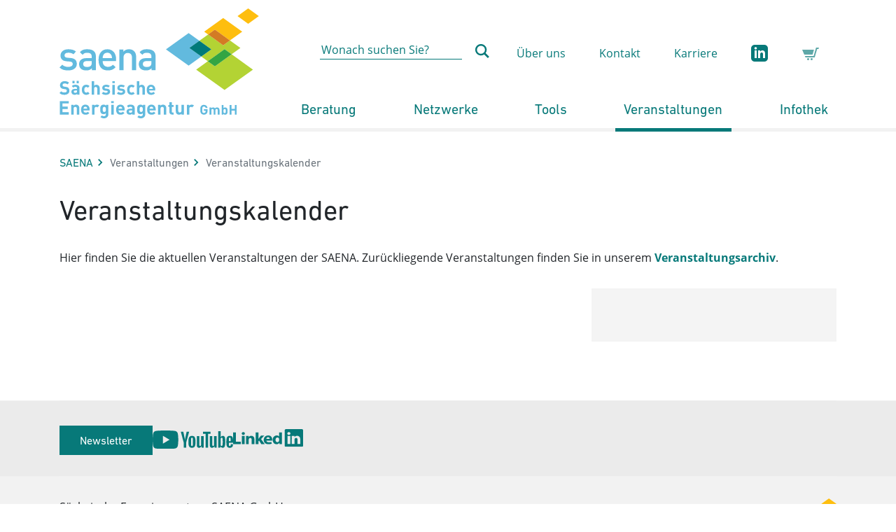

--- FILE ---
content_type: text/html
request_url: https://www.saena.de/veranstaltungskalender.html
body_size: 5978
content:

<!DOCTYPE html>










            <!-- Livesystem -->
            
            
            
            
        
            
        
            
        
                    
                

                
            
<html lang="de" class="mod-no-js xm_styleless" data-page-type="sub">
<!-- Seiten-ID: 6106 (sub) -->
<head>
    <meta charset="utf-8">
    <meta http-equiv="X-UA-Compatible" content="IE=edge">
    <meta name="viewport" content="width=device-width, initial-scale=1">
    <meta name="keywords"  content="Energiie-Beratung, Tagung, Workshop, Erfahrungsaustausch, Messen,Unternehmen, Kommunen, Energiewende, erneuerbare Energien, Energieforschung, Mobilität,Bauen" />
    <meta name="author" content="Sächsische Energieagentur - SAENA GmbH" />
    <meta name="robots" content="index, follow" />
    
    <!-- favicon -->
    <link rel="apple-touch-icon" sizes="180x180" href="https://www.saena.de/resources/__assets/favicon/apple-touch-icon.png">
    <link rel="icon" type="image/png" sizes="32x32" href="https://www.saena.de/resources/__assets/favicon/favicon-32x32.png">
    <link rel="icon" type="image/png" sizes="16x16" href="https://www.saena.de/resources/__assets/favicon/favicon-16x16.png">
    <link rel="manifest" href="https://www.saena.de/resources/__assets/favicon/site.webmanifest">
    <link rel="mask-icon" href="https://www.saena.de/resources/__assets/favicon/safari-pinned-tab.svg" color="#5bbad5">
    <link rel="shortcut icon" href="https://www.saena.de/resources/__assets/favicon/favicon.ico">
    <meta name="msapplication-TileColor" content="#da532c">
    <meta name="msapplication-config" content="https://www.saena.de/resources/__assets/favicon/browserconfig.xml">
    <meta name="theme-color" content="#ffffff">
    <!-- / favicon -->
    <title>Veranstaltungskalender | SAENA</title><meta name="description" content="Suchen Sie nach Ihrer thematusch relevanten Veranstaltung." />
    <script src="https://www.saena.de/resources/__includes/loadcomponent.js"></script>
    <script>
        (function () {
            window.color = 'blue';
            window.baseUrl = 'https://www.saena.de/resources';
            window.appsUrl = 'https://www.saena.de';
            window.crmUrl = 'https://crm.saena.de';
            window.flyerCartPrivacyUrl = '/datenschutz-veranstaltungen.html';
            
        })();
    </script>
    
    <style>
        .xm_styleless.mod-js .xm_header *{transition:none !important}[data-require]{transition:opacity .75s ease;opacity:0}[data-require-no-fade]{transition-duration:0s}[data-require=""]{opacity:1}
        </style>
    <!-- Preload CSS -->
    <!--link rel="preload" href="//fast.fonts.net/t/1.css?apiType=css&amp;projectid=00ba0991-b979-47d2-85f9-0b0579423c27" as="style"/-->
    <!-- Preload JS -->
    <link rel="preload" href="https://www.saena.de/resources/__includes/loadcomponent.js" as="script"/>
    <!-- Preload Fonts -->
    <link rel="preload" href="https://www.saena.de/resources/typo/assets/open-sans-v16-latin-regular.woff2" as="font" crossorigin="anonymous"/>
    <link rel="preload" href="https://www.saena.de/resources/typo/assets/6b4d4830-9c7d-43d2-b5d3-c73f739561b9.woff2" as="font" crossorigin="anonymous"/>
    <!-- Preload Images -->
    <link rel="prefetch" href="https://www.saena.de/resources/__assets/logo-saena.svg" as="image"/>
    <!-- Preload SVG Icon Sprite -->
    <link rel="prefetch" href="https://www.saena.de/resources/icon/assets/sprite-default.svg"/>
    <link rel="prefetch" href="https://www.saena.de/resources/icon/assets/sprite-primary.svg"/>
    <link rel="prefetch" href="https://www.saena.de/resources/icon/assets/sprite-secondary.svg"/>
    <link rel="prefetch" href="https://www.saena.de/resources/icon/assets/sprite-white.svg"/>
    <link rel="prefetch" href="https://www.saena.de/resources/icon/assets/sprite-black.svg"/>
    <script>
    (function () {
        $('use[data-href]').each(function (){
            let $this = $(this);
            $this.attr('xlink:href', $this.attr('data-href'))
        });
    });
    </script>
    
    <link rel="stylesheet" media="print" href="https://www.saena.de/resources/__includes/print.blue.css"  />
    
    <!-- Matomo -->
<script>
  var _paq = window._paq = window._paq || [];
  /* tracker methods like "setCustomDimension" should be called before "trackPageView" */
  _paq.push(['trackPageView']);
  _paq.push(['enableLinkTracking']);
  (function() {
    var u="//matomo.xima-services.net/matomo-saena/";
    _paq.push(['setTrackerUrl', u+'matomo.php']);
    _paq.push(['setSiteId', '1']);
    var d=document, g=d.createElement('script'), s=d.getElementsByTagName('script')[0];
    g.async=true; g.src=u+'matomo.js'; s.parentNode.insertBefore(g,s);
  })();
</script>
<!-- End Matomo Code -->
</head>
<body class="xm_layout--0-4-0 xm_page--sub" data-require="base typo" data-require-no-fade="true">
<!-- TODO: (BITV) verborgene Navigation zu Hauptbereichen für Tastaturbedienung -->
<div class="xm_section-links">
    <ul class="xm_list-links">
        <li><a href="#header">Hauptnavigation</a></li>
        <li><a href="#main">Hauptinhalt</a></li>
        <li><a href="#sidebar">Sidebar</a></li>
        <li><a href="#footer">Erweiterte Navigation</a></li>
        <li><a href="#subfooter">Service</a></li>
    </ul>
</div>
<div id="wrapper" class="xm_wrapper container">
    <header id="header" class="xm_header">
        <div class="container">
            <div class="xm_header__inner" data-require="header navigation" data-require-no-fade>
                <div class="xm_header__logo">
                    
                                    <a href="/index.html" title="saena.de">
                                        <img src="https://www.saena.de/resources/__assets/logo-saena.svg" alt="Zur Startseite von www.saena.de" />
                                    </a>
                                
                    <button class="xm_header__toggler" type="button" data-toggle="nav" data-target="#mainnav" aria-controls="mainnav" aria-expanded="false" aria-label="Menü ein- und ausblenden"><span></span></button>
                </div>
                <div class="xm_header__nav">
                    <div class="xm_header__service">
                        <div class="row no-gutters">
                            <div class="col-auto">
                                <form action="/suche.html" class="xm_header-search">
                                    <input name="suchbegriff" class="xm_header-search__input" type="search" placeholder="Wonach suchen Sie?" aria-label="Wonach suchen Sie?" />
                                    <button class="btn btn-link" type="submit" aria-label="Absenden der Suche auf saena.de">
                                        <svg class="xm_icon xm_icon--greenblue" role="img" data-require="icon">
                                            <use xmlns:xlink="http://www.w3.org/1999/xlink" xlink:href="https://www.saena.de/resources/icon/assets/sprite-default.svg#search"></use>
                                        </svg>
                                    </button>
                                </form>
                            </div>
                            <div class="col-auto">
                                <ul class="xm_nav-list">
                                    
        <li class="xm_d--md-up">
    <a href="/ueber-uns.html">
        Über uns
    </a>
</li><li class="xm_d--md-up">
    <a href="/kontakt.html">
        Kontakt
    </a>
</li><li class="xm_d--md-up">
    <a href="/stellenangebote.html">
        Karriere
    </a>
</li>
      
                                    <li>
                                        <a href="https://de.linkedin.com/company/s%C3%A4chsische-energieagentur--saena-gmbh" target="_blank" title="Sächsischen Energieagentur - SAENA GmbH bei Linkedin">
                                            <svg class="xm_icon xm_icon--greenblue xm_icon--inline" role="img" data-require="icon">
                                                <title>Sächsischen Energieagentur - SAENA GmbH bei Linkedin</title>
                                                <use xmlns:xlink="http://www.w3.org/1999/xlink" xlink:href="https://www.saena.de/resources/icon/assets/sprite-default.svg#linkedin"></use>
                                            </svg>
                                        </a>
                                    </li>
                                    <li>
                                        <button type="button" class="btn btn-link" data-toggle="modal" data-target="#modal" aria-controls="modal" aria-expanded="false" data-flyercart-action="show" aria-label="Broschüren-Warenkorb aufrufen">
                                            <svg class="xm_icon xm_icon--greenblue" role="img" data-require="icon">
                                                <use xmlns:xlink="http://www.w3.org/1999/xlink" xlink:href="https://www.saena.de/resources/icon/assets/sprite-default.svg#shopping-cart"></use>
                                            </svg>
                                        </button>
                                    </li>
                                </ul>
                            </div>
                        </div>
                    </div>
                    <nav id="mainnav" class="xm_mainnav">
                        <ul class="xm_nav-list">
                            
        <li>
    <button class="btn btn-link" data-toggle="nav" data-target="#mainnav-sublist-4f558a40-48c1-4dbd-9b4f-1f9814e16b16" aria-controls="mainnav-sublist-4f558a40-48c1-4dbd-9b4f-1f9814e16b16"><span>Beratung
                </span>
        </button>
                    <ul id="mainnav-sublist-4f558a40-48c1-4dbd-9b4f-1f9814e16b16" class="xm_mainnav__content">
                        <li>
    <a href="https://www.energieportal-sachsen.de"><span>Experten-Suche Sachsen
                </span>
        </a>
</li><li>
    <a href="/fordermittelberatung.html"><span>Förder­mittel­beratung
                </span>
        </a>
                    <ul id="mainnav-sublist-19bea14c-7232-49fb-a48f-e9d846987774" class="xm_mainnav__content">
                        
                    </ul>
                
</li><li>
    <a href="/radonberatung-9831.html"><span>Radonberatung
                </span>
        </a>
                    <ul id="mainnav-sublist-24b5755f-b847-4277-93ab-c863b7ea9c13" class="xm_mainnav__content">
                        
                    </ul>
                
</li><li>
    <a href="/erneuerbare-energien-9539.html"><span>zu Erneuerbaren Energien
                </span>
        </a>
</li><li>
    <a href="/buerger.html"><span>Für Bürger
                </span>
        </a>
</li><li>
    <a href="/dekarbonisierung.html"><span>Dekarbonisierung
                </span>
        </a>
</li><li>
    <a href="/effiziente-mobilitat.html"><span>Zu Effizienter Mobilität
                </span>
        </a>
</li><li>
    <a href="/angebote-fuer-unternehmen.html"><span>Angebote für Unternehmen
                </span>
        </a>
                    <ul id="mainnav-sublist-5bb35dcc-f57f-40fa-b972-05d2a12e2436" class="xm_mainnav__content">
                        
                    </ul>
                
</li><li>
    <a href="/kommunen.html"><span>Für Kommunen
                </span>
        </a>
</li>
                    </ul>
                
</li><li>
    <button class="btn btn-link" data-toggle="nav" data-target="#mainnav-sublist-91bc56ef-3748-425e-9c70-701856a5e4c4" aria-controls="mainnav-sublist-91bc56ef-3748-425e-9c70-701856a5e4c4"><span>Netzwerke
                </span>
        </button>
                    <ul id="mainnav-sublist-91bc56ef-3748-425e-9c70-701856a5e4c4" class="xm_mainnav__content">
                        <li>
    <a href="/treibhausgasneutrale-kommunalverwaltung-10992.html"><span>Treibhausgasneutrale Kommunalverwaltung
                </span>
        </a>
</li><li>
    <a href="/saechsische-energieeffizienznetzwerke.html"><span>Sächsische Energieeffizienznetzwerke
                </span>
        </a>
</li><li>
    <a href="/landes-initiative-energie-effizienz.html"><span>Landes­initiative Energie­effizienz
                </span>
        </a>
</li><li>
    <a href="/saechsischer-gewerbe-energie-pass-12768.html"><span>Sächsischer Gewerbe­energie­pass
                </span>
        </a>
</li><li>
    <a href="/energieexperten-sachsen.html"><span>Energie­-Experten Sachsen
                </span>
        </a>
</li><li>
    <a href="/klimaschutzmanager.html"><span>Klima­schutz­management
                </span>
        </a>
</li><li>
    <a href="/kommunales-energiemanagement.html"><span>Kommunales Energie­management mit Kom.EMS
                </span>
        </a>
                    <ul id="mainnav-sublist-d81a1d58-61f2-4cd8-8c91-0bdeea9e625b" class="xm_mainnav__content">
                        
                    </ul>
                
</li>
                    </ul>
                
</li><li>
    <button class="btn btn-link" data-toggle="nav" data-target="#mainnav-sublist-2ab2feb3-5cde-4b76-86e6-cee22b2bbecd" aria-controls="mainnav-sublist-2ab2feb3-5cde-4b76-86e6-cee22b2bbecd"><span>Tools
                </span>
        </button>
                    <ul id="mainnav-sublist-2ab2feb3-5cde-4b76-86e6-cee22b2bbecd" class="xm_mainnav__content">
                        <li>
    <a href="/kommunale-energie-und-thg-bilanzen.html"><span>Kommunale Energie- und THG-Bilanzen
                </span>
        </a>
</li><li>
    <a href="/energieportal.html"><span>Energie­portal Sachsen 
                </span>
        </a>
</li><li>
    <a href="/wohngebaudekonfigurator.html"><span>Wohn­gebäude­­konfigurator
                </span>
        </a>
</li><li>
    <a href="/bauherrenmappe-9201.html"><span>Digitale Bauherrenmappe für Sachsen
                </span>
        </a>
</li><li>
    <a href="/co-sparer-6578.html"><span>EnergiesparChecks
                </span>
        </a>
</li><li>
    <a href="/energiemanagement-in-unternehmen-12795.html"><span>Energiemanagement in Unternehmen
                </span>
        </a>
</li><li>
    <a href="/energiebuch-9007.html"><span>Energiebuch
                </span>
        </a>
</li><li>
    <a href="/prozess-und-abwaermenutzung.html"><span>Prozess- und Abwärmenutzung
                </span>
        </a>
</li><li>
    <a href="/planungsleitfaden-strassenbeleuchtung.html"><span>Planungs­leit­faden Straßen­beleuchtung
                </span>
        </a>
</li><li>
    <a href="/kommunale-initialberatung-effiziente-mobilitaet-8076.html"><span>Zukunftsfähige Mobilität 
                </span>
        </a>
</li><li>
    <a href="/unterrichtsmodule-energie-8909.html"><span>Unterrichtsmodule Energie
                </span>
        </a>
</li><li>
    <a href="/kommunales-energiemanagement.html"><span>Kommunales Energie­management mit Kom.EMS
                </span>
        </a>
</li><li>
    <a href="/wertschoepfungsrechner-10155.html"><span>Wertschöpfungsrechner
                </span>
        </a>
</li><li>
    <a href="/solarkataster-sachsen-10461.html"><span>Solarkataster-Sachsen
                </span>
        </a>
</li>
                    </ul>
                
</li><li class="active">
    <button class="btn btn-link" data-toggle="nav" data-target="#mainnav-sublist-e6227274-3c60-454f-aa84-686404d8faf0" aria-controls="mainnav-sublist-e6227274-3c60-454f-aa84-686404d8faf0"><span>Veranstaltungen
                </span>
        </button>
                    <ul id="mainnav-sublist-e6227274-3c60-454f-aa84-686404d8faf0" class="xm_mainnav__content">
                        <li class="active">
    
                    <a href="#main" aria-current="page">
                <span>Veranstaltungs­kalender
                </span>
        </a>
</li><li>
    <a href="/archiv.html"><span>Veranstaltungsarchiv
                </span>
        </a>
</li><li>
    <a href="/kompetenzzentren-energieeffizienz.html"><span>Berufliche Bildung
                </span>
        </a>
</li><li>
    <a href="/ausstellungen.html"><span>Aus­­stellungen
                </span>
        </a>
</li>
                    </ul>
                
</li><li>
    <button class="btn btn-link" data-toggle="nav" data-target="#mainnav-sublist-16971b05-56d4-4a92-8b65-cc88199dddae" aria-controls="mainnav-sublist-16971b05-56d4-4a92-8b65-cc88199dddae"><span>Infothek
                </span>
        </button>
                    <ul id="mainnav-sublist-16971b05-56d4-4a92-8b65-cc88199dddae" class="xm_mainnav__content">
                        <li>
    <a href="/broschueren.html"><span>Broschüren
                </span>
        </a>
</li><li>
    <a href="/newsletter.html"><span>Newsletter
                </span>
        </a>
</li><li>
    <a href="/meldungen.html"><span>Meldungen
                </span>
        </a>
</li><li>
    <a href="/filme.html"><span>Filme
                </span>
        </a>
</li><li>
    <a href="/vortrage.html"><span>Vorträge
                </span>
        </a>
</li><li>
    <a href="/studien.html"><span>Studien und Gutachten
                </span>
        </a>
</li><li>
    <a href="/saena-blogarchiv-8812.html"><span>SAENA Blogarchiv
                </span>
        </a>
</li><li>
    <a href="/saena-blog-startseite-8817.html"><span>SAENA Blog
                </span>
        </a>
</li><li>
    <a href="/vergabeinformationen-9088.html"><span>Vergabeinformationen
                </span>
        </a>
</li>
                    </ul>
                
</li>
      
                            
        <li class="xm_d--md-down">
    <a href="/ueber-uns.html">
        Über uns
    </a>
</li><li class="xm_d--md-down">
    <a href="/kontakt.html">
        Kontakt
    </a>
</li><li class="xm_d--md-down">
    <a href="/stellenangebote.html">
        Karriere
    </a>
</li>
      
                        </ul>
                    </nav>
                </div>
            </div>
        </div>
    </header>
    
    <!-- Page Content -->
    <main id="main" class="xm_main xm_content" data-partial="content">
        
        
                        <!-- Navigation Breadcrumb -->
                        <div class="xm_block" data-require="navigation">
                            <a id="a-breadcrumb"></a>
                            <nav class="xm_breadcrumb" aria-label="Sie befinden sich hier">
                                <ol class="list-unstyled">
                                    <li><a href="/index.html">SAENA</a></li>
<li><span>Veranstaltungen</span></li>
                    
                                    <li title="Aktuelle Seite" aria-current="page"><span class="sr-only">Aktuelle Seite: </span>
                                Veranstaltungs­kalender
                                    </li>
                                
                                </ol>
                            </nav>
                        </div>
                        <!-- / Navigation Breadcrumb -->
                    
        
                        <!-- Modul Aufmacher (mit h1) -->
                        <div class="xm_block" data-require="media">
                            <a id="a-6106"></a>
                            <div class="xm_hero">
                    
                                <div class="xm_hero__body">
                                    
                                    <h1>Veranstaltungs­kalender</h1>
                                    
                                    
                                </div>
                            </div>
                        </div>
                        <!-- / Modul Aufmacher (mit h1) -->
                    
        
        
        
        
                
            
<!-- Modul Bild + Text -->
<div class="xm_block" data-require="media">
    <a id="a-8265"></a>
    
    
    <div class="xm_media">
        
        <div class="xm_media__body" data-require="table">
            
            
            <p>Hier finden Sie die aktuellen Veranstaltungen der SAENA. Zur&uuml;ckliegende Veranstaltungen finden Sie in unserem <a href="/archiv.html">Veranstaltungsarchiv</a>.</p>
            
            
        </div>
    </div>
</div>
<!-- / Modul Bild + Text --><!-- Modul Veranstaltungssuche -->

    <a id="a_6479"></a>
    
    <div class="row">
        <div class="col-12 col-lg-8" data-partial="1/1" data-partial-md="2/3">
            <div class="xm_block" data-require="eventsearch">
                
                <!-- Submodul Veranstaltungsliste -->
                <script type="text/javascript">
                    (function() {
                        xima.require('eventsearch').then(function(Eventsearch) {
                            new Eventsearch($('#eventsearch-6479'), {
                                detailsUrl: '/veranstaltungsdetails.php',
                                startDate: 'upcoming',
                                
                                sort: 'start_date ASC',
                                
                                
                            });
                        });
                    })();
                </script>
                <div id="eventsearch-6479" class="xm_eventsearch">
                </div>
                <!-- / Submodul Veranstaltungsliste -->
            </div>
        </div>
        <div class="col-12 col-lg-4" data-partial="1/1" data-partial-md="1/3">
            <!-- Submodul Veranstaltungsfilter -->
            <div class="xm_block xm_block--boxed" data-require="searchfilter">
                <div class="xm_searchfilter"></div>
            </div>
            <!-- / Submodul Veranstaltungsfilter -->
        </div>
    </div>

<!-- / Modul Veranstaltungssuche -->

    </main>
    <!-- / Page Content -->
    <!-- Footer -->
    <!-- Footer  -->
<footer id="footer" class="xm_footer" data-require="footer">
    
    <h2 class="sr-only">Service</h2>
    <section class="xm_block">
        <div class="xm_footer--top">
            <div class="container xm_footer--top__box">
                <div class="xm_footer--top__left">
                    <div class="xm_footer--top__cta-logos">
                        <a href="/newsletter.html" class="btn btn-greenblue xm_footer--top__cta-button" role="button">Newsletter</a>
                        <a href="https://www.youtube.com/@saenaGmbH"><img id="logo-youtube" class="img" src="https://www.saena.de/resources/__assets/youtube.svg" alt="Auf YouTube" /></a>
                        <a href="https://www.linkedin.com/company/s%C3%A4chsische-energieagentur--saena-gmbh/"><img id="logo-linkedin" class="img" src="https://www.saena.de/resources/__assets/linkedin.svg" alt="Auf Linkedin" /></a>
                    </div>
                </div>
            </div>
        </div>
    
        <div class="xm_footer--bottom">
            <div class="xm_footer--bottom__box container">
                <h3 class="sr-only">Herausgeber</h3>
                <div class="xm_footer--bottom__right order-lg-2">
                    <a class="logo-header" href="Context:Pages.GetPage(Guid:CD998780827C43FEBA9FE7FA917C93DC).GetUrl(Bool: True)">
                        <img id="logo-saena" class="img" src="https://www.saena.de/resources/__assets/logo-saena.svg" alt="Zur Startseite wechseln">
                    </a>
                </div>
                <div class="xm_footer--bottom__left order-lg-1">
                    <address class="media-body xm_footer--bottom__owner-text">
                        
                        <p>S&auml;chsische Energieagentur - SAENA GmbH<br />
Pirnaische Stra&szlig;e 9, 01069 Dresden<br />
Telefon: <a href="tel:+4935149103152">+49 351-4910-3152</a><br />
E-Mail: <a href="mailto:info@saena.de">info@saena.de</a></p>
                    </address>
                </div>
            </div>
    
            
                    
            <div class="xm_footer--nav xm_footer--nav__box container">
                <h3 class="sr-only">Weitere Informationen</h3>
    
                <nav class="list-group list-group-horizontal">
                    <ul class="xm_footer--nav__list list-unstyled list-links">
                        <li class="list-group-item "><a class="xm_footer--nav__link xm_anchor__noicon" href="/kontakt.html">Kontakt</a></li>
                        <li class="list-group-item "><a class="xm_footer--nav__link xm_anchor__noicon" href="/impressum.html">Impressum</a></li>
                        <li class="list-group-item "><a class="xm_footer--nav__link xm_anchor__noicon" href="/datenschutz.html">Datenschutz</a></li>
                        <li class="list-group-item "><a class="xm_footer--nav__link xm_anchor__noicon" href="/erklaerung-zur-barrierefreiheit-9593.html">Erklärung zur Barrierefreiheit</a></li>
                        <li class="list-group-item "><a class="xm_footer--nav__link xm_anchor__noicon" href="/sitemap.html">Sitemap</a></li>
                    </ul>
                </nav>
    
            </div>
        </div>
    </section>
</footer>
    <!-- / Footer -->
</div>
<!-- Modal -->
<div class="modal" id="modal" tabindex="-1" role="dialog" aria-labelledby="modal-title" aria-hidden="true" data-require="modal">
    <div class="modal-dialog modal-dialog-centered modal-lg" role="document">
        <div class="modal-content">
            <div class="modal-header">
                <h5 id="modal-title" class="modal-title"></h5>
                <button type="button" class="close" data-dismiss="modal" aria-label="Modales Fenster schließen" title="schließen">
                    <svg class="xm_icon" role="img">
                        <use xmlns:xlink="http://www.w3.org/1999/xlink" xlink:href="https://www.saena.de/resources/icon/assets/sprite-default.svg#close"></use>
                    </svg>
                </button>
            </div>
            <div id="modal-body" class="modal-body"></div>
            <div id="modal-footer" class="modal-footer"></div>
        </div>
    </div>
</div>
<!-- /.container -->
<script>
    (function () {
        var $html = $('html');
        if ($html.hasClass('mod-arrow') && $html.hasClass('mod-promises') && $html.hasClass('mod-es6string')) {
            // ES6 verfügbar
            window.es6 = true;
            $.getScript('https://www.saena.de/resources/base.es6.js');
        } else {
            $.getScript('https://www.saena.de/resources/base.js');
        }
        
        return; // CMS: return raus, wenn funktion funktioniert
        
    })();
</script>
</body>
</html>

--- FILE ---
content_type: text/css
request_url: https://www.saena.de/resources/navigation/navigation.blue.css?v=5a11b99
body_size: 1224
content:
.xm_nav-list{display:flex}.xm_nav-list,.xm_nav-list ul{padding-left:0;list-style:none;margin-bottom:0}.xm_nav-list li{padding-left:0}.xm_nav-list a,.xm_nav-list button{display:block;padding:1rem 1.5rem}.xm_nav-list a:hover,.xm_nav-list a:focus,.xm_nav-list button:hover,.xm_nav-list button:focus{text-decoration:none}.xm_section-links:not(:focus-within){position:absolute;width:1px;height:1px;padding:0;margin:-1px;overflow:hidden;clip:rect(0, 0, 0, 0);white-space:nowrap;border:0}.xm_section-links:focus-within{position:fixed;padding:1rem;z-index:1031;background:#fff}.xm_mainnav,.xm_mainnav>ul>li>.btn-link{position:relative;font-size:1.25rem;font-family:"DIN Next LT W01 Regular",Calibri,Tahoma,sans-serif}@media (max-width: 991.98px){.xm_mainnav,.xm_mainnav>ul>li>.btn-link{font-size:1.5rem}}@media (max-width: 575.98px){.xm_mainnav{margin:0 -15px}}@media (max-width: 991.98px){.xm_mainnav{visibility:hidden;height:0;background-color:#2b9dca;transform:translateY(100vh);transition:ease transform .5s}.xm_mainnav:after{content:'';display:block;height:100vh;background:#2b9dca}}.xm_mainnav.active{visibility:inherit;height:100%;transform:translateY(0)}@media (max-width: 991.98px){.xm_mainnav a,.xm_mainnav .btn-link{color:white;text-align:left}}.xm_mainnav ul{margin:0}@media (max-width: 991.98px){.xm_mainnav ul{flex-wrap:wrap;background:#2b9dca}}@media (max-width: 991.98px){.xm_mainnav li{display:flex;width:100vw;justify-content:space-between}}.xm_mainnav li.xm_d--md-down a{font-size:1.5rem;background:none}.xm_mainnav li a,.xm_mainnav li button{display:block;width:100%;padding:.7rem}@media (max-width: 991.98px){.xm_mainnav li a,.xm_mainnav li button{padding:.7rem .7rem .7rem 1.5rem}}.xm_mainnav li a span,.xm_mainnav li button span{border-bottom:1px solid transparent;box-decoration-break:clone;-webkit-box-decoration-break:clone}.xm_mainnav li.active>button span,.xm_mainnav li>button:hover span,.xm_mainnav li>button:focus span,.xm_mainnav li>button:active span{border-color:white}.xm_mainnav__content{display:none}.xm_mainnav__content.active{display:block}@media (min-width: 992px){.xm_mainnav>ul{flex-wrap:nowrap;justify-content:space-between;background-color:transparent}}@media (min-width: 992px){.xm_mainnav>ul{position:relative}}.xm_mainnav>ul>li>button{font-family:"DIN Next LT W01 Regular",Calibri,Tahoma,sans-serif;transition:ease font-size .5s}@media (max-width: 991.98px){.xm_mainnav>ul>li>button{background-image:url("../icon/assets/sprite-white.svg#arrow-right-circle");background-repeat:no-repeat;background-position:right 1.5rem center;background-size:1.5rem}}.xm_header--small .xm_mainnav>ul>li>button{font-size:1.25rem}@media (max-width: 991.98px){.xm_header--small .xm_mainnav>ul>li>button{font-size:1.5rem}}@media (min-width: 992px){.xm_mainnav>ul>li:hover>button,.xm_mainnav>ul>li>button:focus,.xm_mainnav>ul>li>button:active{color:#fff;background-color:#077979}}@media (min-width: 992px){.xm_mainnav>ul>li:hover>button span,.xm_mainnav>ul>li>button:focus span,.xm_mainnav>ul>li>button:active span{border-bottom-color:transparent}}@media (min-width: 992px){.xm_mainnav>ul>li:focus-within>button{color:#fff;background-color:#077979}}.xm_mainnav>ul>li:hover>button,.xm_mainnav>ul>li.active>button,.xm_mainnav>ul>li>button:focus,.xm_mainnav>ul>li>button:active{position:relative}@media (min-width: 992px){.xm_mainnav>ul>li:hover>button:after,.xm_mainnav>ul>li.active>button:after,.xm_mainnav>ul>li>button:focus:after,.xm_mainnav>ul>li>button:active:after{content:'';display:block;position:absolute;left:-1px;right:-1px;bottom:-6px;height:5px;background:#077979}}.xm_mainnav>ul>li>ul{position:absolute;z-index:1000}@media (max-width: 991.98px){.xm_mainnav>ul>li>ul{top:-62px;left:101%;height:100%;transition:ease-in-out left .5s;max-height:50%;overflow:auto}.xm_mainnav>ul>li>ul.active{left:0}}@media (min-width: 992px){.xm_mainnav>ul>li>ul{display:none;right:0;width:100%;padding:.5rem 0;border-top:5px solid #077979;background-color:#f2f2f2;column-count:3;column-width:100px;font-size:1.05rem}.xm_mainnav>ul>li>ul>li{break-inside:avoid;padding:.625rem 1.5rem}.xm_mainnav>ul>li>ul>li a{padding:0;font-family:"DIN Next LT W01 Light",sans-serif}.xm_mainnav>ul>li>ul>li.active a,.xm_mainnav>ul>li>ul>li>a:hover,.xm_mainnav>ul>li>ul>li>a:focus,.xm_mainnav>ul>li>ul>li>a:active{color:#033131}.xm_mainnav>ul>li>ul>li.active a span,.xm_mainnav>ul>li>ul>li>a:hover span,.xm_mainnav>ul>li>ul>li>a:focus span,.xm_mainnav>ul>li>ul>li>a:active span{border-bottom-color:#033131}}.xm_mainnav>ul>li:hover>ul{display:block}.xm_mainnav__toggle-sub{padding:1rem 3.5rem 1rem 1.5rem;border:none;color:#fff;background-color:transparent;text-transform:uppercase;cursor:pointer;background-image:url("../icon/assets/sprite-white.svg#arrow-right-circle");background-repeat:no-repeat;background-position:right 1.5rem center;background-size:1.5rem}.xm_mainnav__toggle-sub.active{padding:1rem 1.5rem 1rem 3.5rem;height:auto;transform:none;background-image:url("../icon/assets/sprite-white.svg#arrow-left-circle");background-repeat:no-repeat;background-position:left 1.5rem center}@media (min-width: 992px){.xm_mainnav__toggle-sub{display:none}}.xm_breadcrumb{font-family:"DIN Next LT W01 Regular",Calibri,Tahoma,sans-serif;color:#6c757d}.xm_breadcrumb li{display:inline-block;padding:0 1.25rem 0 0;background-image:url("../icon/assets/sprite-greenblue.svg#arrow-right");background-repeat:no-repeat;background-position:right center;background-size:1.25rem 1.25rem}.xm_breadcrumb li:last-child{padding-right:0;background:none}


--- FILE ---
content_type: text/css
request_url: https://www.saena.de/resources/header/header.blue.css?v=5a11b99
body_size: 664
content:
.xm_header{position:fixed;top:0;right:0;left:0;margin-bottom:2rem;z-index:1030;border-bottom:5px solid #f2f2f2;transition:height 0.35s ease}@media (min-width: 992px){.xm_header{background-color:#fff}}@media (min-width: 992px){.xm_header__inner{display:flex;justify-content:space-between}}.xm_header__logo{display:flex;justify-content:space-between;padding:.75rem 0;background-color:#fff}@media (min-width: 1200px){.xm_header__logo{margin-right:3rem}}.xm_header__logo a{text-decoration:none}.xm_header__logo img{width:175px;transition:ease width .5s;vertical-align:bottom;pointer-events:none}@media (min-width: 992px){.xm_header__logo img{width:100%}}@media (min-width: 992px){.xm_header--small .xm_header__logo img{width:175px}}.xm_header__toggler{box-sizing:content-box;width:32px;padding:1rem 1.5rem;border:0;cursor:pointer;background:none;transition:ease transform .1s}@media (min-width: 768px) and (max-width: 991.98px){.xm_header__toggler{margin-top:-1rem}}@media (min-width: 992px){.xm_header__toggler{display:none}}.xm_header__toggler:after,.xm_header__toggler:before,.xm_header__toggler span{content:'';display:block;height:3px;transition:all .2s ease-in-out;background-color:#077979}.xm_header__toggler span{margin:9px 0}.xm_header__toggler:hover,.xm_header__toggler:focus{transform:scale(1.1);outline:none}.xm_header__toggler:focus-visible{outline:#000 solid 1px}.xm_header__toggler[aria-expanded="true"]:before{transform:translateY(12px) rotate(135deg)}.xm_header__toggler[aria-expanded="true"]:after{transform:translateY(-12px) rotate(-135deg)}.xm_header__toggler[aria-expanded="true"] span{transform:scale(0)}.xm_header__nav{flex-grow:1;transition:ease flex .5s}@media (min-width: 768px) and (max-width: 991.98px){.xm_header__nav{margin-top:-45px}}.xm_header--small .xm_header__nav{flex-grow:0}.xm_header__service{background-color:#fff}@media (max-width: 991.98px){.xm_header__service:after{display:block;position:fixed;left:0;right:0;content:'';height:5px;background-color:#f2f2f2}}@media (min-width: 992px){.xm_header__service{margin-top:2.5rem;margin-bottom:1.3rem;padding-top:.5rem;transition:ease margin .5s}.xm_header--small .xm_header__service{margin-top:0;margin-bottom:1rem}}.xm_header__service>.row{justify-content:space-between;flex-wrap:nowrap}@media (min-width: 768px){.xm_header__service>.row{justify-content:flex-end}}.xm_header__service [data-target="#modal"][data-flyercart-action="show"]:after{top:.5rem}.xm_header-search{margin:.25rem 0}.xm_header-search__input{border:none;border-bottom:1px solid #077979;color:#077979}.xm_header-search__input::placeholder{color:#077979;opacity:1}


--- FILE ---
content_type: text/css
request_url: https://www.saena.de/resources/anchor/anchor.blue.css?v=5a11b99
body_size: 791
content:
a:focus:not(:active):not(:hover){outline:#000 solid 1px}.xm_anchor,p>a{position:relative}.xm_anchor:before,p>a:before{content:'';height:1px;position:absolute;bottom:-1px;right:100%;left:0;background-color:#033131;transition:right .6s}.xm_anchor:hover,p>a:hover,.xm_anchor:active,p>a:active,.xm_anchor:focus,p>a:focus{text-decoration:none}.xm_anchor:hover:before,p>a:hover:before,.xm_anchor:active:before,p>a:active:before,.xm_anchor:focus:before,p>a:focus:before{right:0}.xm_anchor{display:inline-block;padding-left:1.5rem;font-family:"DIN Next LT W01 Regular",Calibri,Tahoma,sans-serif;background-position:left center;background-size:1.25rem 1.25rem;background-image:url("../icon/assets/sprite-greenblue.svg#arrow-right-double");background-repeat:no-repeat}.xm_anchor.intern,.xm_anchor[href*="bautzen.de"],.xm_anchor[href*="localhost"],.xm_anchor[href*=".test"],.xm_anchor[href^="./"]{background-image:url("../icon/assets/sprite-greenblue.svg#arrow-right");background-repeat:no-repeat}.xm_anchor.download,.xm_anchor[href$=".bmp"],.xm_anchor[href$=".doc"],.xm_anchor[href$=".docx"],.xm_anchor[href$=".gif"],.xm_anchor[href$=".jpg"],.xm_anchor[href$=".jpeg"],.xm_anchor[href$=".mp3"],.xm_anchor[href$=".mp4"],.xm_anchor[href$=".odp"],.xm_anchor[href$=".ods"],.xm_anchor[href$=".odt"],.xm_anchor[href$=".pdf"],.xm_anchor[href*=".pdf#page="],.xm_anchor[href$=".png"],.xm_anchor[href$=".ppt"],.xm_anchor[href$=".pptx"],.xm_anchor[href$=".rar"],.xm_anchor[href$=".svg"],.xm_anchor[href$=".zip"]{background-image:url("../icon/assets/sprite-greenblue.svg#download");background-repeat:no-repeat}.xm_anchor[href^="#"]{background-image:url("../icon/assets/sprite-greenblue.svg#arrow-down-list");background-repeat:no-repeat}.xm_anchor:focus{color:#033131}.xm_anchor:before{left:1.5rem}.xm_anchor--white,.xm_list-links--white .xm_anchor{color:#fff;background-image:url("../icon/assets/sprite-white.svg#arrow-right-double");background-repeat:no-repeat}.xm_anchor--white.intern,.xm_anchor--white[href*="bautzen.de"],.xm_anchor--white[href*="localhost"],.xm_anchor--white[href*=".test"],.xm_anchor--white[href^="./"],.xm_list-links--white .xm_anchor.intern,.xm_list-links--white .xm_anchor[href*="bautzen.de"],.xm_list-links--white .xm_anchor[href*="localhost"],.xm_list-links--white .xm_anchor[href*=".test"],.xm_list-links--white .xm_anchor[href^="./"]{background-image:url("../icon/assets/sprite-white.svg#arrow-right");background-repeat:no-repeat}.xm_anchor--white.download,.xm_anchor--white[href$=".bmp"],.xm_anchor--white[href$=".doc"],.xm_anchor--white[href$=".docx"],.xm_anchor--white[href$=".gif"],.xm_anchor--white[href$=".jpg"],.xm_anchor--white[href$=".jpeg"],.xm_anchor--white[href$=".mp3"],.xm_anchor--white[href$=".mp4"],.xm_anchor--white[href$=".odp"],.xm_anchor--white[href$=".ods"],.xm_anchor--white[href$=".odt"],.xm_anchor--white[href$=".pdf"],.xm_anchor--white[href*=".pdf#page="],.xm_anchor--white[href$=".png"],.xm_anchor--white[href$=".ppt"],.xm_anchor--white[href$=".pptx"],.xm_anchor--white[href$=".rar"],.xm_anchor--white[href$=".svg"],.xm_anchor--white[href$=".zip"],.xm_list-links--white .xm_anchor.download,.xm_list-links--white .xm_anchor[href$=".bmp"],.xm_list-links--white .xm_anchor[href$=".doc"],.xm_list-links--white .xm_anchor[href$=".docx"],.xm_list-links--white .xm_anchor[href$=".gif"],.xm_list-links--white .xm_anchor[href$=".jpg"],.xm_list-links--white .xm_anchor[href$=".jpeg"],.xm_list-links--white .xm_anchor[href$=".mp3"],.xm_list-links--white .xm_anchor[href$=".mp4"],.xm_list-links--white .xm_anchor[href$=".odp"],.xm_list-links--white .xm_anchor[href$=".ods"],.xm_list-links--white .xm_anchor[href$=".odt"],.xm_list-links--white .xm_anchor[href$=".pdf"],.xm_list-links--white .xm_anchor[href*=".pdf#page="],.xm_list-links--white .xm_anchor[href$=".png"],.xm_list-links--white .xm_anchor[href$=".ppt"],.xm_list-links--white .xm_anchor[href$=".pptx"],.xm_list-links--white .xm_anchor[href$=".rar"],.xm_list-links--white .xm_anchor[href$=".svg"],.xm_list-links--white .xm_anchor[href$=".zip"]{background-image:url("../icon/assets/sprite-white.svg#download");background-repeat:no-repeat}.xm_anchor--white[href^="#"],.xm_list-links--white .xm_anchor[href^="#"]{background-image:url("../icon/assets/sprite-white.svg#arrow-down-list");background-repeat:no-repeat}.xm_anchor--white:before,.xm_list-links--white .xm_anchor:before{background-color:#fff}.xm_anchor:focus{color:#033131}button.xm_anchor{border:0;background-color:transparent;color:#077979;cursor:pointer}button.xm_anchor:hover{color:#033131}.xm_anchor--order{background-image:url("../icon/assets/sprite-greenblue.svg#shopping-cart");background-repeat:no-repeat}.xm_anchor__meta{white-space:nowrap}.xm_clickable{cursor:pointer}.xm_clickable h2:hover,.xm_clickable h3:hover{text-decoration:underline}


--- FILE ---
content_type: text/css
request_url: https://www.saena.de/resources/typo/typo.blue.css?v=5a11b99
body_size: 838
content:
@import url("//fast.fonts.net/t/1.css?apiType=css&projectid=00ba0991-b979-47d2-85f9-0b0579423c27");@font-face{font-family:"DIN Next LT W01 Light";src:url("./assets/fb0dd5e6-cf57-43be-8f3f-2880d5389694.eot?#iefix");src:url("./assets/fb0dd5e6-cf57-43be-8f3f-2880d5389694.eot?#iefix") format("eot"),url("./assets/14aba99e-8c97-4daa-a8df-67920a051402.woff2") format("woff2"),url("./assets/96fd6d6f-fad6-4dd9-ab70-29547a56cacd.woff") format("woff"),url("./assets/cdc1c0e4-213b-4a01-a1dc-af6dddf2263a.ttf") format("truetype");font-display:swap}@font-face{font-family:"DIN Next LT W01 Regular";src:url("./assets/936930ba-a8da-4765-9e89-0f35cdff223f.eot?#iefix");src:url("./assets/936930ba-a8da-4765-9e89-0f35cdff223f.eot?#iefix") format("eot"),url("./assets/6b4d4830-9c7d-43d2-b5d3-c73f739561b9.woff2") format("woff2"),url("./assets/ccf25ada-6d2a-4133-95dc-deb039e22999.woff") format("woff"),url("./assets/126195b4-2fa0-4b95-b5cf-ad9bf10193f0.ttf") format("truetype");font-display:swap}@font-face{font-family:'Open Sans';font-style:normal;font-weight:400;src:url("./assets/open-sans-v16-latin-regular.eot");src:local("Open Sans Regular"),local("OpenSans-Regular"),url("./assets/open-sans-v16-latin-regular.eot?#iefix") format("embedded-opentype"),url("./assets/open-sans-v16-latin-regular.woff2") format("woff2"),url("./assets/open-sans-v16-latin-regular.woff") format("woff"),url("./assets/open-sans-v16-latin-regular.ttf") format("truetype"),url("./assets/open-sans-v16-latin-regular.svg#OpenSans") format("svg");font-display:swap}@font-face{font-family:'Open Sans';font-style:italic;font-weight:400;src:url("./assets/open-sans-v16-latin-italic.eot");src:local("Open Sans Italic"),local("OpenSans-Italic"),url("./assets/open-sans-v16-latin-italic.eot?#iefix") format("embedded-opentype"),url("./assets/open-sans-v16-latin-italic.woff2") format("woff2"),url("./assets/open-sans-v16-latin-italic.woff") format("woff"),url("./assets/open-sans-v16-latin-italic.ttf") format("truetype"),url("./assets/open-sans-v16-latin-italic.svg#OpenSans") format("svg");font-display:swap}@font-face{font-family:'Open Sans';font-style:normal;font-weight:700;src:url("./assets/open-sans-v16-latin-700.eot");src:local("Open Sans Bold"),local("OpenSans-Bold"),url("./assets/open-sans-v16-latin-700.eot?#iefix") format("embedded-opentype"),url("./assets/open-sans-v16-latin-700.woff2") format("woff2"),url("./assets/open-sans-v16-latin-700.woff") format("woff"),url("./assets/open-sans-v16-latin-700.ttf") format("truetype"),url("./assets/open-sans-v16-latin-700.svg#OpenSans") format("svg");font-display:swap}@font-face{font-family:'Open Sans';font-style:italic;font-weight:700;src:url("./assets/open-sans-v16-latin-700italic.eot");src:local("Open Sans Bold Italic"),local("OpenSans-BoldItalic"),url("./assets/open-sans-v16-latin-700italic.eot?#iefix") format("embedded-opentype"),url("./assets/open-sans-v16-latin-700italic.woff2") format("woff2"),url("./assets/open-sans-v16-latin-700italic.woff") format("woff"),url("./assets/open-sans-v16-latin-700italic.ttf") format("truetype"),url("./assets/open-sans-v16-latin-700italic.svg#OpenSans") format("svg");font-display:swap}label a,p a{font-weight:700}h1,.h1{margin-bottom:2rem;overflow:hidden}@media (max-width: 575.98px){h1,.h1{font-size:9vw}}@media (min-width: 576px){.xm_page--start h1,.xm_page--start .h1{font-size:3rem}}@media (min-width: 768px){.xm_page--start h1,.xm_page--start .h1{font-size:4rem}}h4,.h4{margin-bottom:.5rem}mark{background-color:#2b9dca}ul{padding-left:1.25rem;list-style-image:url("[data-uri]")}ul li{padding-left:.25rem}ol{padding-left:1rem}ol li{padding-left:.5rem}.list-unstyled li{padding-left:0}.list-inline-item{margin-bottom:.5rem;padding-left:0}


--- FILE ---
content_type: text/css
request_url: https://www.saena.de/resources/button/button.blue.css?v=5a11b99
body_size: 2497
content:
.btn{display:inline-block;font-weight:400;color:#212529;text-align:center;vertical-align:middle;cursor:pointer;user-select:none;background-color:transparent;border:1px solid transparent;padding:.5rem .75rem;font-size:1rem;line-height:1.5;border-radius:0;transition:color 0.15s ease-in-out,background-color 0.15s ease-in-out,border-color 0.15s ease-in-out,box-shadow 0.15s ease-in-out}@media (prefers-reduced-motion: reduce){.btn{transition:none}}.btn:hover{color:#212529;text-decoration:none}.btn:focus,.btn.focus{outline:0;box-shadow:0 0 0 .2rem rgba(43,157,202,0.25)}.btn.disabled,.btn:disabled{opacity:.65}a.btn.disabled,fieldset:disabled a.btn{pointer-events:none}.btn-primary{color:#fff;background-color:#2b9dca;border-color:#2b9dca}.btn-primary:hover{color:#fff;background-color:#2484aa;border-color:#227ca0}.btn-primary:focus,.btn-primary.focus{color:#fff;background-color:#2484aa;border-color:#227ca0;box-shadow:0 0 0 .2rem rgba(75,172,210,0.5)}.btn-primary.disabled,.btn-primary:disabled{color:#fff;background-color:#2b9dca;border-color:#2b9dca}.btn-primary:not(:disabled):not(.disabled):active,.btn-primary:not(:disabled):not(.disabled).active,.show>.btn-primary.dropdown-toggle{color:#fff;background-color:#227ca0;border-color:#207495}.btn-primary:not(:disabled):not(.disabled):active:focus,.btn-primary:not(:disabled):not(.disabled).active:focus,.show>.btn-primary.dropdown-toggle:focus{box-shadow:0 0 0 .2rem rgba(75,172,210,0.5)}.btn-secondary{color:#fff;background-color:#6c757d;border-color:#6c757d}.btn-secondary:hover{color:#fff;background-color:#5a6268;border-color:#545b62}.btn-secondary:focus,.btn-secondary.focus{color:#fff;background-color:#5a6268;border-color:#545b62;box-shadow:0 0 0 .2rem rgba(130,138,145,0.5)}.btn-secondary.disabled,.btn-secondary:disabled{color:#fff;background-color:#6c757d;border-color:#6c757d}.btn-secondary:not(:disabled):not(.disabled):active,.btn-secondary:not(:disabled):not(.disabled).active,.show>.btn-secondary.dropdown-toggle{color:#fff;background-color:#545b62;border-color:#4e555b}.btn-secondary:not(:disabled):not(.disabled):active:focus,.btn-secondary:not(:disabled):not(.disabled).active:focus,.show>.btn-secondary.dropdown-toggle:focus{box-shadow:0 0 0 .2rem rgba(130,138,145,0.5)}.btn-success{color:#fff;background-color:#4aa023;border-color:#4aa023}.btn-success:hover{color:#fff;background-color:#3b811c;border-color:#37761a}.btn-success:focus,.btn-success.focus{color:#fff;background-color:#3b811c;border-color:#37761a;box-shadow:0 0 0 .2rem rgba(101,174,68,0.5)}.btn-success.disabled,.btn-success:disabled{color:#fff;background-color:#4aa023;border-color:#4aa023}.btn-success:not(:disabled):not(.disabled):active,.btn-success:not(:disabled):not(.disabled).active,.show>.btn-success.dropdown-toggle{color:#fff;background-color:#37761a;border-color:#326c18}.btn-success:not(:disabled):not(.disabled):active:focus,.btn-success:not(:disabled):not(.disabled).active:focus,.show>.btn-success.dropdown-toggle:focus{box-shadow:0 0 0 .2rem rgba(101,174,68,0.5)}.btn-info{color:#fff;background-color:#17a2b8;border-color:#17a2b8}.btn-info:hover{color:#fff;background-color:#138496;border-color:#117a8b}.btn-info:focus,.btn-info.focus{color:#fff;background-color:#138496;border-color:#117a8b;box-shadow:0 0 0 .2rem rgba(58,176,195,0.5)}.btn-info.disabled,.btn-info:disabled{color:#fff;background-color:#17a2b8;border-color:#17a2b8}.btn-info:not(:disabled):not(.disabled):active,.btn-info:not(:disabled):not(.disabled).active,.show>.btn-info.dropdown-toggle{color:#fff;background-color:#117a8b;border-color:#10707f}.btn-info:not(:disabled):not(.disabled):active:focus,.btn-info:not(:disabled):not(.disabled).active:focus,.show>.btn-info.dropdown-toggle:focus{box-shadow:0 0 0 .2rem rgba(58,176,195,0.5)}.btn-warning{color:#212529;background-color:#ffc107;border-color:#ffc107}.btn-warning:hover{color:#212529;background-color:#e0a800;border-color:#d39e00}.btn-warning:focus,.btn-warning.focus{color:#212529;background-color:#e0a800;border-color:#d39e00;box-shadow:0 0 0 .2rem rgba(222,170,12,0.5)}.btn-warning.disabled,.btn-warning:disabled{color:#212529;background-color:#ffc107;border-color:#ffc107}.btn-warning:not(:disabled):not(.disabled):active,.btn-warning:not(:disabled):not(.disabled).active,.show>.btn-warning.dropdown-toggle{color:#212529;background-color:#d39e00;border-color:#c69500}.btn-warning:not(:disabled):not(.disabled):active:focus,.btn-warning:not(:disabled):not(.disabled).active:focus,.show>.btn-warning.dropdown-toggle:focus{box-shadow:0 0 0 .2rem rgba(222,170,12,0.5)}.btn-danger{color:#fff;background-color:#dc3545;border-color:#dc3545}.btn-danger:hover{color:#fff;background-color:#c82333;border-color:#bd2130}.btn-danger:focus,.btn-danger.focus{color:#fff;background-color:#c82333;border-color:#bd2130;box-shadow:0 0 0 .2rem rgba(225,83,97,0.5)}.btn-danger.disabled,.btn-danger:disabled{color:#fff;background-color:#dc3545;border-color:#dc3545}.btn-danger:not(:disabled):not(.disabled):active,.btn-danger:not(:disabled):not(.disabled).active,.show>.btn-danger.dropdown-toggle{color:#fff;background-color:#bd2130;border-color:#b21f2d}.btn-danger:not(:disabled):not(.disabled):active:focus,.btn-danger:not(:disabled):not(.disabled).active:focus,.show>.btn-danger.dropdown-toggle:focus{box-shadow:0 0 0 .2rem rgba(225,83,97,0.5)}.btn-light{color:#212529;background-color:#f2f2f2;border-color:#f2f2f2}.btn-light:hover{color:#212529;background-color:#dfdfdf;border-color:#d9d9d9}.btn-light:focus,.btn-light.focus{color:#212529;background-color:#dfdfdf;border-color:#d9d9d9;box-shadow:0 0 0 .2rem rgba(211,211,212,0.5)}.btn-light.disabled,.btn-light:disabled{color:#212529;background-color:#f2f2f2;border-color:#f2f2f2}.btn-light:not(:disabled):not(.disabled):active,.btn-light:not(:disabled):not(.disabled).active,.show>.btn-light.dropdown-toggle{color:#212529;background-color:#d9d9d9;border-color:#d2d2d2}.btn-light:not(:disabled):not(.disabled):active:focus,.btn-light:not(:disabled):not(.disabled).active:focus,.show>.btn-light.dropdown-toggle:focus{box-shadow:0 0 0 .2rem rgba(211,211,212,0.5)}.btn-dark{color:#212529;background-color:#a6a8ad;border-color:#a6a8ad}.btn-dark:hover{color:#fff;background-color:#92959b;border-color:#8b8e95}.btn-dark:focus,.btn-dark.focus{color:#fff;background-color:#92959b;border-color:#8b8e95;box-shadow:0 0 0 .2rem rgba(146,148,153,0.5)}.btn-dark.disabled,.btn-dark:disabled{color:#212529;background-color:#a6a8ad;border-color:#a6a8ad}.btn-dark:not(:disabled):not(.disabled):active,.btn-dark:not(:disabled):not(.disabled).active,.show>.btn-dark.dropdown-toggle{color:#fff;background-color:#8b8e95;border-color:#85888e}.btn-dark:not(:disabled):not(.disabled):active:focus,.btn-dark:not(:disabled):not(.disabled).active:focus,.show>.btn-dark.dropdown-toggle:focus{box-shadow:0 0 0 .2rem rgba(146,148,153,0.5)}.btn-greenblue{color:#fff;background-color:#077979;border-color:#077979}.btn-greenblue:hover{color:#fff;background-color:#055555;border-color:#044949}.btn-greenblue:focus,.btn-greenblue.focus{color:#fff;background-color:#055555;border-color:#044949;box-shadow:0 0 0 .2rem rgba(44,141,141,0.5)}.btn-greenblue.disabled,.btn-greenblue:disabled{color:#fff;background-color:#077979;border-color:#077979}.btn-greenblue:not(:disabled):not(.disabled):active,.btn-greenblue:not(:disabled):not(.disabled).active,.show>.btn-greenblue.dropdown-toggle{color:#fff;background-color:#044949;border-color:#043d3d}.btn-greenblue:not(:disabled):not(.disabled):active:focus,.btn-greenblue:not(:disabled):not(.disabled).active:focus,.show>.btn-greenblue.dropdown-toggle:focus{box-shadow:0 0 0 .2rem rgba(44,141,141,0.5)}.btn-white{color:#212529;background-color:#fff;border-color:#fff}.btn-white:hover{color:#212529;background-color:#ececec;border-color:#e6e6e6}.btn-white:focus,.btn-white.focus{color:#212529;background-color:#ececec;border-color:#e6e6e6;box-shadow:0 0 0 .2rem rgba(222,222,223,0.5)}.btn-white.disabled,.btn-white:disabled{color:#212529;background-color:#fff;border-color:#fff}.btn-white:not(:disabled):not(.disabled):active,.btn-white:not(:disabled):not(.disabled).active,.show>.btn-white.dropdown-toggle{color:#212529;background-color:#e6e6e6;border-color:#dfdfdf}.btn-white:not(:disabled):not(.disabled):active:focus,.btn-white:not(:disabled):not(.disabled).active:focus,.show>.btn-white.dropdown-toggle:focus{box-shadow:0 0 0 .2rem rgba(222,222,223,0.5)}.btn-outline-primary{color:#2b9dca;border-color:#2b9dca}.btn-outline-primary:hover{color:#fff;background-color:#2b9dca;border-color:#2b9dca}.btn-outline-primary:focus,.btn-outline-primary.focus{box-shadow:0 0 0 .2rem rgba(43,157,202,0.5)}.btn-outline-primary.disabled,.btn-outline-primary:disabled{color:#2b9dca;background-color:transparent}.btn-outline-primary:not(:disabled):not(.disabled):active,.btn-outline-primary:not(:disabled):not(.disabled).active,.show>.btn-outline-primary.dropdown-toggle{color:#fff;background-color:#2b9dca;border-color:#2b9dca}.btn-outline-primary:not(:disabled):not(.disabled):active:focus,.btn-outline-primary:not(:disabled):not(.disabled).active:focus,.show>.btn-outline-primary.dropdown-toggle:focus{box-shadow:0 0 0 .2rem rgba(43,157,202,0.5)}.btn-outline-secondary{color:#6c757d;border-color:#6c757d}.btn-outline-secondary:hover{color:#fff;background-color:#6c757d;border-color:#6c757d}.btn-outline-secondary:focus,.btn-outline-secondary.focus{box-shadow:0 0 0 .2rem rgba(108,117,125,0.5)}.btn-outline-secondary.disabled,.btn-outline-secondary:disabled{color:#6c757d;background-color:transparent}.btn-outline-secondary:not(:disabled):not(.disabled):active,.btn-outline-secondary:not(:disabled):not(.disabled).active,.show>.btn-outline-secondary.dropdown-toggle{color:#fff;background-color:#6c757d;border-color:#6c757d}.btn-outline-secondary:not(:disabled):not(.disabled):active:focus,.btn-outline-secondary:not(:disabled):not(.disabled).active:focus,.show>.btn-outline-secondary.dropdown-toggle:focus{box-shadow:0 0 0 .2rem rgba(108,117,125,0.5)}.btn-outline-success{color:#4aa023;border-color:#4aa023}.btn-outline-success:hover{color:#fff;background-color:#4aa023;border-color:#4aa023}.btn-outline-success:focus,.btn-outline-success.focus{box-shadow:0 0 0 .2rem rgba(74,160,35,0.5)}.btn-outline-success.disabled,.btn-outline-success:disabled{color:#4aa023;background-color:transparent}.btn-outline-success:not(:disabled):not(.disabled):active,.btn-outline-success:not(:disabled):not(.disabled).active,.show>.btn-outline-success.dropdown-toggle{color:#fff;background-color:#4aa023;border-color:#4aa023}.btn-outline-success:not(:disabled):not(.disabled):active:focus,.btn-outline-success:not(:disabled):not(.disabled).active:focus,.show>.btn-outline-success.dropdown-toggle:focus{box-shadow:0 0 0 .2rem rgba(74,160,35,0.5)}.btn-outline-info{color:#17a2b8;border-color:#17a2b8}.btn-outline-info:hover{color:#fff;background-color:#17a2b8;border-color:#17a2b8}.btn-outline-info:focus,.btn-outline-info.focus{box-shadow:0 0 0 .2rem rgba(23,162,184,0.5)}.btn-outline-info.disabled,.btn-outline-info:disabled{color:#17a2b8;background-color:transparent}.btn-outline-info:not(:disabled):not(.disabled):active,.btn-outline-info:not(:disabled):not(.disabled).active,.show>.btn-outline-info.dropdown-toggle{color:#fff;background-color:#17a2b8;border-color:#17a2b8}.btn-outline-info:not(:disabled):not(.disabled):active:focus,.btn-outline-info:not(:disabled):not(.disabled).active:focus,.show>.btn-outline-info.dropdown-toggle:focus{box-shadow:0 0 0 .2rem rgba(23,162,184,0.5)}.btn-outline-warning{color:#ffc107;border-color:#ffc107}.btn-outline-warning:hover{color:#212529;background-color:#ffc107;border-color:#ffc107}.btn-outline-warning:focus,.btn-outline-warning.focus{box-shadow:0 0 0 .2rem rgba(255,193,7,0.5)}.btn-outline-warning.disabled,.btn-outline-warning:disabled{color:#ffc107;background-color:transparent}.btn-outline-warning:not(:disabled):not(.disabled):active,.btn-outline-warning:not(:disabled):not(.disabled).active,.show>.btn-outline-warning.dropdown-toggle{color:#212529;background-color:#ffc107;border-color:#ffc107}.btn-outline-warning:not(:disabled):not(.disabled):active:focus,.btn-outline-warning:not(:disabled):not(.disabled).active:focus,.show>.btn-outline-warning.dropdown-toggle:focus{box-shadow:0 0 0 .2rem rgba(255,193,7,0.5)}.btn-outline-danger{color:#dc3545;border-color:#dc3545}.btn-outline-danger:hover{color:#fff;background-color:#dc3545;border-color:#dc3545}.btn-outline-danger:focus,.btn-outline-danger.focus{box-shadow:0 0 0 .2rem rgba(220,53,69,0.5)}.btn-outline-danger.disabled,.btn-outline-danger:disabled{color:#dc3545;background-color:transparent}.btn-outline-danger:not(:disabled):not(.disabled):active,.btn-outline-danger:not(:disabled):not(.disabled).active,.show>.btn-outline-danger.dropdown-toggle{color:#fff;background-color:#dc3545;border-color:#dc3545}.btn-outline-danger:not(:disabled):not(.disabled):active:focus,.btn-outline-danger:not(:disabled):not(.disabled).active:focus,.show>.btn-outline-danger.dropdown-toggle:focus{box-shadow:0 0 0 .2rem rgba(220,53,69,0.5)}.btn-outline-light{color:#f2f2f2;border-color:#f2f2f2}.btn-outline-light:hover{color:#212529;background-color:#f2f2f2;border-color:#f2f2f2}.btn-outline-light:focus,.btn-outline-light.focus{box-shadow:0 0 0 .2rem rgba(242,242,242,0.5)}.btn-outline-light.disabled,.btn-outline-light:disabled{color:#f2f2f2;background-color:transparent}.btn-outline-light:not(:disabled):not(.disabled):active,.btn-outline-light:not(:disabled):not(.disabled).active,.show>.btn-outline-light.dropdown-toggle{color:#212529;background-color:#f2f2f2;border-color:#f2f2f2}.btn-outline-light:not(:disabled):not(.disabled):active:focus,.btn-outline-light:not(:disabled):not(.disabled).active:focus,.show>.btn-outline-light.dropdown-toggle:focus{box-shadow:0 0 0 .2rem rgba(242,242,242,0.5)}.btn-outline-dark{color:#a6a8ad;border-color:#a6a8ad}.btn-outline-dark:hover{color:#212529;background-color:#a6a8ad;border-color:#a6a8ad}.btn-outline-dark:focus,.btn-outline-dark.focus{box-shadow:0 0 0 .2rem rgba(166,168,173,0.5)}.btn-outline-dark.disabled,.btn-outline-dark:disabled{color:#a6a8ad;background-color:transparent}.btn-outline-dark:not(:disabled):not(.disabled):active,.btn-outline-dark:not(:disabled):not(.disabled).active,.show>.btn-outline-dark.dropdown-toggle{color:#212529;background-color:#a6a8ad;border-color:#a6a8ad}.btn-outline-dark:not(:disabled):not(.disabled):active:focus,.btn-outline-dark:not(:disabled):not(.disabled).active:focus,.show>.btn-outline-dark.dropdown-toggle:focus{box-shadow:0 0 0 .2rem rgba(166,168,173,0.5)}.btn-outline-greenblue{color:#077979;border-color:#077979}.btn-outline-greenblue:hover{color:#fff;background-color:#077979;border-color:#077979}.btn-outline-greenblue:focus,.btn-outline-greenblue.focus{box-shadow:0 0 0 .2rem rgba(7,121,121,0.5)}.btn-outline-greenblue.disabled,.btn-outline-greenblue:disabled{color:#077979;background-color:transparent}.btn-outline-greenblue:not(:disabled):not(.disabled):active,.btn-outline-greenblue:not(:disabled):not(.disabled).active,.show>.btn-outline-greenblue.dropdown-toggle{color:#fff;background-color:#077979;border-color:#077979}.btn-outline-greenblue:not(:disabled):not(.disabled):active:focus,.btn-outline-greenblue:not(:disabled):not(.disabled).active:focus,.show>.btn-outline-greenblue.dropdown-toggle:focus{box-shadow:0 0 0 .2rem rgba(7,121,121,0.5)}.btn-outline-white{color:#fff;border-color:#fff}.btn-outline-white:hover{color:#212529;background-color:#fff;border-color:#fff}.btn-outline-white:focus,.btn-outline-white.focus{box-shadow:0 0 0 .2rem rgba(255,255,255,0.5)}.btn-outline-white.disabled,.btn-outline-white:disabled{color:#fff;background-color:transparent}.btn-outline-white:not(:disabled):not(.disabled):active,.btn-outline-white:not(:disabled):not(.disabled).active,.show>.btn-outline-white.dropdown-toggle{color:#212529;background-color:#fff;border-color:#fff}.btn-outline-white:not(:disabled):not(.disabled):active:focus,.btn-outline-white:not(:disabled):not(.disabled).active:focus,.show>.btn-outline-white.dropdown-toggle:focus{box-shadow:0 0 0 .2rem rgba(255,255,255,0.5)}.btn-link{font-weight:400;color:#077979;text-decoration:none}.btn-link:hover{color:#033131;text-decoration:underline}.btn-link:focus,.btn-link.focus{text-decoration:underline;box-shadow:none}.btn-link:disabled,.btn-link.disabled{color:#6c757d;pointer-events:none}.btn-lg{padding:.5rem 1rem;font-size:1.25rem;line-height:1.5;border-radius:0}.btn-sm{padding:.25rem .5rem;font-size:.875rem;line-height:1.5;border-radius:0}.btn-block{display:block;width:100%}.btn-block+.btn-block{margin-top:.5rem}input[type="submit"].btn-block,input[type="reset"].btn-block,input[type="button"].btn-block{width:100%}.btn{font-family:"DIN Next LT W01 Regular",Calibri,Tahoma,sans-serif}.btn+.btn{margin-top:2px}.btn-primary{color:#fff}.btn-primary:focus,.btn-primary.focus,.btn-outline-primary:focus,.btn-outline-primary.focus{box-shadow:0 0 0 0.15rem #000}.btn-secondary:focus,.btn-secondary.focus,.btn-outline-secondary:focus,.btn-outline-secondary.focus{box-shadow:0 0 0 0.15rem #000}.btn-success:focus,.btn-success.focus,.btn-outline-success:focus,.btn-outline-success.focus{box-shadow:0 0 0 0.15rem #000}.btn-info:focus,.btn-info.focus,.btn-outline-info:focus,.btn-outline-info.focus{box-shadow:0 0 0 0.15rem #000}.btn-warning:focus,.btn-warning.focus,.btn-outline-warning:focus,.btn-outline-warning.focus{box-shadow:0 0 0 0.15rem #000}.btn-danger:focus,.btn-danger.focus,.btn-outline-danger:focus,.btn-outline-danger.focus{box-shadow:0 0 0 0.15rem #000}.btn-light:focus,.btn-light.focus,.btn-outline-light:focus,.btn-outline-light.focus{box-shadow:0 0 0 0.15rem #000}.btn-dark:focus,.btn-dark.focus,.btn-outline-dark:focus,.btn-outline-dark.focus{box-shadow:0 0 0 0.15rem #000}.btn-greenblue:focus,.btn-greenblue.focus,.btn-outline-greenblue:focus,.btn-outline-greenblue.focus{box-shadow:0 0 0 0.15rem #000}.btn-white:focus,.btn-white.focus,.btn-outline-white:focus,.btn-outline-white.focus{box-shadow:0 0 0 0.15rem #000}.btn-outline-primary:not(:hover):not(:focus):not(:active),.btn-outline-secondary:not(:hover):not(:focus):not(:active){background-color:#fff}.btn-link:focus:not(:active):not(:hover){outline:#000 solid 1px}a.btn,input[type="submit"].btn{padding-right:1.75rem;padding-left:1.75rem;background-size:1.25rem 1.25rem;background-position:right .25rem center;font-size:.875rem}a.btn-primary,input[type="submit"].btn-primary{background-image:url("../icon/assets/sprite-white.svg#arrow-right");background-repeat:no-repeat;font-size:1.16rem;font-weight:600}a.btn-white,input[type="submit"].btn-white{background-image:url("../icon/assets/sprite-primary.svg#arrow-right");background-repeat:no-repeat}a.btn-lg,input[type="submit"].btn-lg{font-size:1.5rem;font-weight:300}.xm_select{margin-right:.5rem;padding:.25rem 2.5rem .25rem .5rem;border:1px solid #dee2e6;background-image:url("../icon/assets/sprite-white.svg#arrow-down"),linear-gradient(to right, #fff 0, #2b9dca 0);background-repeat:no-repeat;background-size:1.25rem, 2rem 100%;background-position:right .4rem center, right center;cursor:pointer;-webkit-appearance:none;-moz-appearance:none;appearance:none}


--- FILE ---
content_type: text/css
request_url: https://www.saena.de/resources/list/list.blue.css?v=5a11b99
body_size: 1049
content:
.pagination{display:flex;padding-left:0;list-style:none;border-radius:0}.page-link{position:relative;display:block;padding:.35rem .5rem;margin-left:0;line-height:1.25;color:#2b9dca;background-color:transparent;border:0 solid #dee2e6}.page-link:hover{z-index:2;color:#033131;text-decoration:none;background-color:#e9ecef;border-color:#dee2e6}.page-link:focus{z-index:3;outline:0;box-shadow:0 0 0 .2rem rgba(43,157,202,0.25)}.page-item:first-child .page-link{margin-left:0;border-top-left-radius:0;border-bottom-left-radius:0}.page-item:last-child .page-link{border-top-right-radius:0;border-bottom-right-radius:0}.page-item.active .page-link{z-index:3;color:#fff;background-color:#2b9dca;border-color:#2b9dca}.page-item.disabled .page-link{color:#f2f2f2;pointer-events:none;cursor:auto;background-color:#fff;border-color:#dee2e6}.pagination-lg .page-link{padding:.75rem 1.5rem;font-size:1.25rem;line-height:1.5}.pagination-lg .page-item:first-child .page-link{border-top-left-radius:0;border-bottom-left-radius:0}.pagination-lg .page-item:last-child .page-link{border-top-right-radius:0;border-bottom-right-radius:0}.pagination-sm .page-link{padding:.25rem .5rem;font-size:.875rem;line-height:1.5}.pagination-sm .page-item:first-child .page-link{border-top-left-radius:0;border-bottom-left-radius:0}.pagination-sm .page-item:last-child .page-link{border-top-right-radius:0;border-bottom-right-radius:0}.xm_list-links{padding-left:0;list-style:none}.xm_list-links ul{padding-left:2rem}.xm_list-links li{padding-left:0}.xm_list-links small{display:block;padding-left:1.5rem}.xm_list-links .xm_anchor{background-position:left .12rem}.xm_list-links--2-cols{columns:2}.xm_list-links--3-cols{columns:3}.xm_list-links--2-cols,.xm_list-links--3-cols{column-width:337px}.xm_list-links--2-cols li,.xm_list-links--3-cols li{page-break-inside:avoid;break-inside:avoid}@media (min-width: 576px){.xm_list-links--compact li{display:flex;flex-wrap:wrap}.xm_list-links--compact li a{flex-basis:0;flex-grow:1;max-width:100%}.xm_list-links--compact li small{flex:0 0 auto;width:auto;max-width:none}}.xm_list-links--extended{margin-bottom:.25rem;font-size:1.5rem;font-family:"DIN Next LT W01 Regular",Calibri,Tahoma,sans-serif}.xm_list-links--extended .xm_anchor{padding-left:1.6rem;background-size:1.35rem 1.35rem}.xm_list-links--extended .xm_anchor:before{left:1.6rem}.xm_teaser{padding:1rem 1rem 1rem 0;border-top:1px solid #dee2e6}.xm_teaser:first-child{border-top:none}@media (min-width: 768px){.xm_teaser{display:flex;align-items:flex-start}}.xm_teaser--bordered{border-top:0;border-bottom:1px solid #dee2e6}.xm_teaser--indented{margin-left:1.5rem}.xm_teaser--boxed{padding:1rem !important;background-color:rgba(242,242,242,0.85);border-bottom-width:2px}.xm_teaser--boxed:last-child{border-bottom:none}.xm_teaser__asset{flex-basis:0;flex-grow:1;overflow:hidden}@media (min-width: 768px){.xm_teaser__asset{margin:0 1.5rem .5rem 0}}.xm_teaser__asset img{width:100%}.xm_teaser__text{flex-basis:0;flex-grow:3;font-size:90%}@media (min-width: 768px){.xm_teaser--compact .xm_teaser__text{flex-grow:5}}.xm_teaser__date{margin-bottom:.5rem}.xm_teaser__title:last-child{margin-bottom:0}@media (min-width: 992px){.xm_cont-row__col--small .xm_teaser__title{font-size:1.125rem}}.xm_teaser__more{margin:auto 0 auto 3rem;white-space:nowrap}@media (max-width: 991.98px){.xm_teaser__more{display:none}}.xm_teaser__more a{min-height:1.5rem}.xm_teaser__breadcrumb{padding-left:0;list-style:none;color:#a6a8ad;font-size:.875rem}.xm_teaser__breadcrumb li{display:inline-block}.xm_teaser__breadcrumb li:not(:last-child){margin-right:.3rem}.xm_teaser__breadcrumb li:not(:last-child):after{content:'/';display:inline-block;margin-left:.5rem}.xm_teaser--vertical{display:block;padding:0;border:0}.xm_teaser--vertical .xm_teaser__asset{width:100%;max-width:none;margin-right:0}.xm_teaser--vertical .xm_teaser__more{display:inline-block;margin:0}.xm_teaser:hover .xm_copy{opacity:1}.list-unstyled .xm_teaser--bordered:last-child{border-bottom:0}.pagination{justify-content:center;font-family:"DIN Next LT W01 Regular",Calibri,Tahoma,sans-serif;font-size:1.25rem}.page-item{padding-left:0}.xm_list-footer{margin-top:2rem;text-align:center}


--- FILE ---
content_type: text/css
request_url: https://www.saena.de/resources/image/image.blue.css?v=5a11b99
body_size: 328
content:
img{max-width:100%;-ms-hyphens:auto;-webkit-hyphens:auto;hyphens:auto}.xm_copy{position:absolute;bottom:0.5rem;left:0.5rem;padding-right:.5rem;z-index:1;overflow:hidden;font-family:"DIN Next LT W01 Regular",Calibri,Tahoma,sans-serif;font-size:1rem;border-radius:1rem;cursor:help;opacity:0;transition:opacity .5s ease}.xm_copy:before{content:'C';display:inline-block;padding:0 .5rem;border-radius:50%;background:#077979;color:#fff}.xm_copy:after{content:'';position:absolute;bottom:.2rem;left:.2rem;width:20px;height:20px;border-radius:100%;transition:all 1s ease-in-out;z-index:-1;background-color:#077979}.xm_copy:active:after,.xm_copy:focus:after,.xm_copy:hover:after{transform:scale(117)}.xm_copy__text{opacity:0;color:white;margin-left:2px;transition:all .5s ease;transition-delay:.25s}.xm_copy:active .xm_copy__text,.xm_copy:focus .xm_copy__text,.xm_copy:hover .xm_copy__text{opacity:1}.xm_imageslider>.xm_imageslider__item{position:absolute;top:0;left:50%;transform:translateX(-50%)}.xm_imageslider>.xm_imageslider__item:first-child{position:relative;transform:translateX(-25%)}


--- FILE ---
content_type: text/css
request_url: https://www.saena.de/resources/media/media.blue.css?v=5a11b99
body_size: 266
content:
.xm_hero__asset{overflow:hidden}.xm_hero__asset img{width:100%}@media (min-width: 992px){.xm_hero{position:relative}.xm_hero__body{max-width:66.66667%}.xm_hero__body--right,.xm_hero__body--left{position:absolute;top:5rem;padding:1.5rem;background-color:rgba(242,242,242,0.85)}.xm_hero__body--right h1:last-child,.xm_hero__body--left h1:last-child{margin-bottom:0}.xm_hero__body--right{right:2rem}.xm_hero__body--left{left:2rem}}.xm_hero:hover .xm_copy{opacity:1}.xm_media{margin-right:-15px;margin-left:-15px}.xm_media::after{display:block;clear:both;content:""}.xm_media__asset{padding:0 15px;overflow:hidden}.xm_media__asset img{width:100%}.xm_media__asset figcaption{margin-bottom:0.5rem;font-size:80%}@media (min-width: 768px){.xm_media__asset--left{float:left;margin-right:15px}}@media (min-width: 768px){.xm_media__asset--right{float:right;margin-left:15px}}@media (min-width: 768px){.xm_media__asset--right,.xm_media__asset--left{margin-bottom:0}}.xm_media__asset--full{width:100%;margin-right:0}@media (min-width: 768px){.xm_media__asset--half{width:50%}}@media (min-width: 768px){.xm_media__asset--third{width:33.33333%}}@media (min-width: 768px){.xm_media__asset--quarter{width:25%}}.xm_media__body{padding:0 15px}.xm_media__body ul{display:table}.xm_media:hover .xm_copy{opacity:1}


--- FILE ---
content_type: text/css
request_url: https://www.saena.de/resources/icon/icon.blue.css?v=5a11b99
body_size: 229
content:
.xm_icon{width:24px;height:24px;vertical-align:middle}.btn .xm_icon{vertical-align:bottom}.xm_icon--inline{vertical-align:-.125em}.xm_icon--inline:not(:last-child){margin-right:.75rem}.xm_icon--primary{fill:#2b9dca}.xm_icon--secondary{fill:#6c757d}.xm_icon--greenblue{fill:#077979}.xm_icon--white{fill:#fff}a:hover .xm_icon,.btn-link:hover .xm_icon{fill:#033131}.xm_iconbox{height:calc(100% - 1rem);margin-bottom:1rem;padding:1.75rem .5rem 1rem;text-align:center;font-family:"DIN Next LT W01 Regular",Calibri,Tahoma,sans-serif;background:#2b9dca;outline:2px solid #fff;font-size:1.5rem}.xm_iconbox a{color:#fff}.xm_iconbox .xm_icon{display:block;width:5rem;height:5rem;margin:0 auto 1rem auto}@media (min-width: 576px){.xm_iconbox{padding:1.75rem .5rem 1rem}}


--- FILE ---
content_type: text/css
request_url: https://www.saena.de/resources/table/table.blue.css?v=5a11b99
body_size: 1165
content:
.table,.xm_content table{width:100%;margin-bottom:1rem;color:#212529;background-color:#f2f2f2}.table th,.xm_content table th,.table td,.xm_content table td{padding:.5rem;vertical-align:top;border-top:0 solid #dee2e6}.table thead th,.xm_content table thead th{vertical-align:bottom;border-bottom:0 solid #dee2e6}.table tbody+tbody,.xm_content table tbody+tbody{border-top:0 solid #dee2e6}.table-sm th,.table-sm td{padding:.3rem}.table-bordered{border:0 solid #dee2e6}.table-bordered th,.table-bordered td{border:0 solid #dee2e6}.table-bordered thead th,.table-bordered thead td{border-bottom-width:0}.table-borderless th,.table-borderless td,.table-borderless thead th,.table-borderless tbody+tbody{border:0}.table-striped tbody tr:nth-of-type(odd){background-color:rgba(0,0,0,0.05)}.table-hover tbody tr:hover,.xm_content table tbody tr:hover{color:#212529;background-color:rgba(166,168,173,0.3)}.table-primary,.table-primary>th,.table-primary>td{background-color:#c4e4f0}.table-primary th,.table-primary td,.table-primary thead th,.table-primary tbody+tbody{border-color:#91cce3}.table-hover .table-primary:hover,.xm_content table .table-primary:hover{background-color:#b0dbeb}.table-hover .table-primary:hover>td,.xm_content table .table-primary:hover>td,.table-hover .table-primary:hover>th,.xm_content table .table-primary:hover>th{background-color:#b0dbeb}.table-secondary,.table-secondary>th,.table-secondary>td{background-color:#d6d8db}.table-secondary th,.table-secondary td,.table-secondary thead th,.table-secondary tbody+tbody{border-color:#b3b7bb}.table-hover .table-secondary:hover,.xm_content table .table-secondary:hover{background-color:#c8cbcf}.table-hover .table-secondary:hover>td,.xm_content table .table-secondary:hover>td,.table-hover .table-secondary:hover>th,.xm_content table .table-secondary:hover>th{background-color:#c8cbcf}.table-success,.table-success>th,.table-success>td{background-color:#cce4c1}.table-success th,.table-success td,.table-success thead th,.table-success tbody+tbody{border-color:#a1ce8d}.table-hover .table-success:hover,.xm_content table .table-success:hover{background-color:#bddcaf}.table-hover .table-success:hover>td,.xm_content table .table-success:hover>td,.table-hover .table-success:hover>th,.xm_content table .table-success:hover>th{background-color:#bddcaf}.table-info,.table-info>th,.table-info>td{background-color:#bee5eb}.table-info th,.table-info td,.table-info thead th,.table-info tbody+tbody{border-color:#86cfda}.table-hover .table-info:hover,.xm_content table .table-info:hover{background-color:#abdde5}.table-hover .table-info:hover>td,.xm_content table .table-info:hover>td,.table-hover .table-info:hover>th,.xm_content table .table-info:hover>th{background-color:#abdde5}.table-warning,.table-warning>th,.table-warning>td{background-color:#ffeeba}.table-warning th,.table-warning td,.table-warning thead th,.table-warning tbody+tbody{border-color:#ffdf7e}.table-hover .table-warning:hover,.xm_content table .table-warning:hover{background-color:#ffe8a1}.table-hover .table-warning:hover>td,.xm_content table .table-warning:hover>td,.table-hover .table-warning:hover>th,.xm_content table .table-warning:hover>th{background-color:#ffe8a1}.table-danger,.table-danger>th,.table-danger>td{background-color:#f5c6cb}.table-danger th,.table-danger td,.table-danger thead th,.table-danger tbody+tbody{border-color:#ed969e}.table-hover .table-danger:hover,.xm_content table .table-danger:hover{background-color:#f1b0b7}.table-hover .table-danger:hover>td,.xm_content table .table-danger:hover>td,.table-hover .table-danger:hover>th,.xm_content table .table-danger:hover>th{background-color:#f1b0b7}.table-light,.table-light>th,.table-light>td{background-color:#fbfbfb}.table-light th,.table-light td,.table-light thead th,.table-light tbody+tbody{border-color:#f8f8f8}.table-hover .table-light:hover,.xm_content table .table-light:hover{background-color:#eee}.table-hover .table-light:hover>td,.xm_content table .table-light:hover>td,.table-hover .table-light:hover>th,.xm_content table .table-light:hover>th{background-color:#eee}.table-dark,.table-dark>th,.table-dark>td{background-color:#e6e7e8}.table-dark th,.table-dark td,.table-dark thead th,.table-dark tbody+tbody{border-color:#d1d2d4}.table-hover .table-dark:hover,.xm_content table .table-dark:hover{background-color:#d9dadc}.table-hover .table-dark:hover>td,.xm_content table .table-dark:hover>td,.table-hover .table-dark:hover>th,.xm_content table .table-dark:hover>th{background-color:#d9dadc}.table-greenblue,.table-greenblue>th,.table-greenblue>td{background-color:#bad9d9}.table-greenblue th,.table-greenblue td,.table-greenblue thead th,.table-greenblue tbody+tbody{border-color:#7eb9b9}.table-hover .table-greenblue:hover,.xm_content table .table-greenblue:hover{background-color:#aad0d0}.table-hover .table-greenblue:hover>td,.xm_content table .table-greenblue:hover>td,.table-hover .table-greenblue:hover>th,.xm_content table .table-greenblue:hover>th{background-color:#aad0d0}.table-white,.table-white>th,.table-white>td{background-color:#fff}.table-white th,.table-white td,.table-white thead th,.table-white tbody+tbody{border-color:#fff}.table-hover .table-white:hover,.xm_content table .table-white:hover{background-color:#f2f2f2}.table-hover .table-white:hover>td,.xm_content table .table-white:hover>td,.table-hover .table-white:hover>th,.xm_content table .table-white:hover>th{background-color:#f2f2f2}.table-active,.table-active>th,.table-active>td{background-color:rgba(166,168,173,0.3)}.table-hover .table-active:hover,.xm_content table .table-active:hover{background-color:rgba(153,155,161,0.3)}.table-hover .table-active:hover>td,.xm_content table .table-active:hover>td,.table-hover .table-active:hover>th,.xm_content table .table-active:hover>th{background-color:rgba(153,155,161,0.3)}.table .thead-dark th,.xm_content table .thead-dark th{color:#fff;background-color:#343a40;border-color:#454d55}.table .thead-light th,.xm_content table .thead-light th,.table .xm_content table thead th,.xm_content table .table thead th,.xm_content table thead th{color:#fff;background-color:#2b9dca;border-color:#dee2e6}.table-dark{color:#fff;background-color:#343a40}.table-dark th,.table-dark td,.table-dark thead th{border-color:#454d55}.table-dark.table-bordered{border:0}.table-dark.table-striped tbody tr:nth-of-type(odd){background-color:rgba(255,255,255,0.05)}.table-dark.table-hover tbody tr:hover,.xm_content table.table-dark tbody tr:hover{color:#fff;background-color:rgba(255,255,255,0.075)}@media (max-width: 575.98px){.table-responsive-sm{display:block;width:100%;overflow-x:auto;-webkit-overflow-scrolling:touch}.table-responsive-sm>.table-bordered{border:0}}@media (max-width: 767.98px){.table-responsive-md{display:block;width:100%;overflow-x:auto;-webkit-overflow-scrolling:touch}.table-responsive-md>.table-bordered{border:0}}@media (max-width: 991.98px){.table-responsive-lg{display:block;width:100%;overflow-x:auto;-webkit-overflow-scrolling:touch}.table-responsive-lg>.table-bordered{border:0}}@media (max-width: 1199.98px){.table-responsive-xl{display:block;width:100%;overflow-x:auto;-webkit-overflow-scrolling:touch}.table-responsive-xl>.table-bordered{border:0}}.table-responsive{display:block;width:100%;overflow-x:auto;-webkit-overflow-scrolling:touch}.table-responsive>.table-bordered{border:0}.xm_content table{max-width:none;border-collapse:collapse;border-style:hidden;text-align:center}.xm_content table td,.xm_content table th,.xm_content table thead th{border:3px solid #fff}.xm_content table th{font-weight:normal;color:#fff}.xm_content table th{background-color:#a6a8ad}.xm_content table ul,.xm_content table ol{display:block;text-align:left}


--- FILE ---
content_type: text/css
request_url: https://www.saena.de/resources/sidebar/sidebar.blue.css?v=5a11b99
body_size: 113
content:
.xm_sidebar{margin-bottom:2rem}.xm_sidebar--blog{display:none;padding:30px;background-color:#b3d334}.xm_sidebar--blog a{display:block}.xm_sidebar--blog object{width:300px;pointer-events:none}.xm_sidebar--blog .xm_sidebar__more{font-size:1.25rem;align-self:center;background-size:1.5rem 1.5rem}@media (min-width: 992px){.xm_sidebar--blog .xm_sidebar__more{display:none}}@media (min-width: 992px){.xm_sidebar--blog{display:block;width:262px;position:fixed;top:16rem;right:0;bottom:auto;padding:0;border:solid 1px #b3d334;background:#fff;z-index:1030;line-height:0}.xm_sidebar--blog object{width:100%}}


--- FILE ---
content_type: text/css
request_url: https://www.saena.de/resources/footer/footer.blue.css?v=5a11b99
body_size: 936
content:
.xm_footer{margin-right:-15px;margin-left:-15px;padding:0}@media (min-width: 576px){.xm_footer{margin-right:0;margin-left:0}}@media (min-width: 768px){.xm_footer{padding:2.25rem 0 0 0}}.xm_footer h3{margin-bottom:1.5rem}.xm_footer li{margin-bottom:.5rem}.xm_footer,.xm_footer h3{font-size:.875rem}.xm_footer .xm_block{margin-bottom:0}.xm_footer__group{margin-bottom:2rem;border-bottom:1px solid #6c757d}.xm_footer__group:last-child{border:none}.xm_footer__nav li{line-height:1.15}.xm_footer--top{background-color:#EBEBEB;padding:2.25rem 0 30px 0;box-shadow:0 0 0 100vw #EBEBEB;clip-path:inset(0 -100vw -3rem -100vw)}.xm_footer--top__box{flex-direction:column;padding:0;align-items:center}@media (min-width: 992px){.xm_footer--top__box{display:flex;flex-direction:row;justify-content:space-between}}.xm_footer--top__left{flex-direction:column;gap:1.5rem;align-items:center}@media (min-width: 992px){.xm_footer--top__left{display:flex;flex-direction:row}}.xm_footer--top__right{flex-direction:column;gap:1.5rem;align-items:center}@media (min-width: 992px){.xm_footer--top__right{display:flex;flex-direction:row;gap:1rem}}.xm_footer--top__cta-text{color:var(--bs-white);margin:0;white-space:nowrap;text-align:center;padding:0 0 1rem 0}@media (min-width: 992px){.xm_footer--top__cta-text{text-align:left;padding:0}}.xm_footer--top__cta-button{white-space:nowrap;min-width:max-content}@media (max-width: 1199.98px){.xm_footer--top__cta-button{width:100%}}.xm_footer--top__cta-button:hover{text-decoration:none}.xm_footer--top__cta-logos{display:flex;justify-content:center;gap:1.5rem}.xm_footer--top__cta-logos a{align-self:center;font-size:1rem}@media (min-width: 992px){.xm_footer--top__cta-logos{justify-content:space-between}}.xm_footer--top__separator{display:flex;justify-content:center;color:var(--bs-border-color)}@media (min-width: 992px){.xm_footer--top__separator{display:none}}.xm_footer--bottom{background-color:#f2f2f2;padding:2.25rem 0 1.75rem 0;box-shadow:0 0 0 100vw #f2f2f2;clip-path:inset(0 -100vw -3rem -100vw)}@media (min-width: 992px){.xm_footer--bottom{padding-top:2rem}}.xm_footer--bottom p a:after{content:inherit}.xm_footer--bottom__box{flex-direction:column;display:flex;text-align:left;background-color:var(--bs-green);padding:0}@media (min-width: 992px){.xm_footer--bottom__box{flex-direction:row;justify-content:space-between;gap:1.5rem}}.xm_footer--bottom__left{display:flex;flex-direction:column;text-align:center;font-size:1rem;color:var(--bs-white)}@media (min-width: 992px){.xm_footer--bottom__left{text-align:left;flex-direction:row;align-items:center;gap:1.5rem}}.xm_footer--bottom__right{display:flex;flex-direction:column;text-align:center}@media (min-width: 992px){.xm_footer--bottom__right{flex-direction:row;align-items:center;gap:1.5rem;align-self:flex-start}}.xm_footer--bottom__link{color:var(--bs-white);text-decoration:none}.xm_footer--bottom__link:hover,.xm_footer--bottom__link:active,.xm_footer--bottom__link:focus{text-decoration:underline;color:var(--bs-gray-200)}.xm_footer--bottom__address{margin:0}.xm_footer--bottom__contact{color:var(--bs-white);margin:0;display:block;text-decoration:none}.xm_footer--bottom #logo-saena{width:200px}.xm_footer--nav{font-size:0.75rem}.xm_footer--nav__active{font-size:1rem}@media (min-width: 768px){.xm_footer--nav__active{font-size:1.25rem}}@media (min-width: 768px){.xm_footer--nav{font-size:1rem}}.xm_footer--nav__box{justify-content:center;display:flex;padding:2rem 0 0 0}@media (min-width: 992px){.xm_footer--nav__box{justify-content:flex-start;padding:2rem 0 0 0}}.xm_footer--nav__list{margin-bottom:0;display:flex;flex-direction:column}@media (min-width: 576px){.xm_footer--nav__list{flex-direction:row}}.xm_footer--nav__list li a{color:#077979}.xm_footer--nav .list-group .list-group-item{float:left;display:inline-block;text-decoration:none;border:0;background-color:var(--bs-green);padding:0 0 0.75rem 0;margin-right:0.5rem}@media (min-width: 768px){.xm_footer--nav .list-group .list-group-item{margin-right:2rem}}@media (min-width: 992px){.xm_footer--nav .list-group .list-group-item{padding:0 0 1.75rem 0;margin-right:4rem}}.xm_footer--nav .list-group .list-group-item:last-child{margin-right:0}.xm_footer--nav .list-group .active{border-bottom:0.3rem solid #077979;border-radius:0;cursor:default}.xm_footer #logo-saena{width:200px;padding:2rem 0}@media (min-width: 992px){.xm_footer #logo-saena{padding:0}}.xm_footer #logo-linkedin{width:100px;vertical-align:baseline}.xm_footer #logo-youtube{width:115px;vertical-align:sub}.xm_footer a[href^="mailto:"]::before,.xm_footer a[href^="tel:"]::before,.xm_footer a[href^="//localhost//"]::before{content:none}


--- FILE ---
content_type: text/css
request_url: https://www.saena.de/resources/alert/alert.blue.css?v=5a11b99
body_size: 434
content:
.alert{position:relative;padding:.75rem 1rem;margin-bottom:1rem;border:1px solid transparent;border-radius:0}.alert-heading{color:inherit}.alert-link{font-weight:700}.alert-dismissible{padding-right:3.5rem}.alert-dismissible .close{position:absolute;top:0;right:0;padding:.75rem 1rem;color:inherit}.alert-primary{color:#165269;background-color:#d5ebf4;border-color:#c4e4f0}.alert-primary hr{border-top-color:#b0dbeb}.alert-primary .alert-link{color:#0d313f}.alert-secondary{color:#383d41;background-color:#e2e3e5;border-color:#d6d8db}.alert-secondary hr{border-top-color:#c8cbcf}.alert-secondary .alert-link{color:#202326}.alert-success{color:#265312;background-color:#dbecd3;border-color:#cce4c1}.alert-success hr{border-top-color:#bddcaf}.alert-success .alert-link{color:#132909}.alert-info{color:#0c5460;background-color:#d1ecf1;border-color:#bee5eb}.alert-info hr{border-top-color:#abdde5}.alert-info .alert-link{color:#062c33}.alert-warning{color:#856404;background-color:#fff3cd;border-color:#ffeeba}.alert-warning hr{border-top-color:#ffe8a1}.alert-warning .alert-link{color:#533f03}.alert-danger{color:#721c24;background-color:#f8d7da;border-color:#f5c6cb}.alert-danger hr{border-top-color:#f1b0b7}.alert-danger .alert-link{color:#491217}.alert-light{color:#7e7e7e;background-color:#fcfcfc;border-color:#fbfbfb}.alert-light hr{border-top-color:#eee}.alert-light .alert-link{color:#656565}.alert-dark{color:#56575a;background-color:#edeeef;border-color:#e6e7e8}.alert-dark hr{border-top-color:#d9dadc}.alert-dark .alert-link{color:#3d3e40}.alert-greenblue{color:#043f3f;background-color:#cde4e4;border-color:#bad9d9}.alert-greenblue hr{border-top-color:#aad0d0}.alert-greenblue .alert-link{color:#010f0f}.alert-white{color:#858585;background-color:#fff;border-color:#fff}.alert-white hr{border-top-color:#f2f2f2}.alert-white .alert-link{color:#6c6c6c}.alert{background-color:rgba(242,242,242,0.85)}.alert--centered p{margin:0;text-align:center}


--- FILE ---
content_type: text/css
request_url: https://www.saena.de/resources/calltoactionbutton/calltoactionbutton.blue.css?v=5a11b99
body_size: 205
content:
.Button_links a{display:inline-block;font-family:"DIN Next LT W01 Regular",Calibri,Tahoma,sans-serif;color:#fff;background-color:#2b9dca;border-color:#2b9dca;padding:.5rem 2.5rem .5rem 1.75rem;margin-bottom:1rem;background-image:url("../icon/assets/sprite-white.svg#arrow-right");background-repeat:no-repeat;font-size:1.16rem;font-weight:600;background-size:1.25rem, 2rem 100%;background-position:right .4rem center, right center;cursor:pointer}.Button_links a:hover{color:#fff;background-color:#2484aa;border-color:#227ca0;text-decoration:none}.Button_links a:before{content:unset}.Button_mittig{text-align:center}.Button_mittig a{display:inline-block;font-family:"DIN Next LT W01 Regular",Calibri,Tahoma,sans-serif;color:#fff;background-color:#2b9dca;border-color:#2b9dca;padding:.5rem 2.5rem .5rem 1.75rem;margin-bottom:1rem;background-image:url("../icon/assets/sprite-white.svg#arrow-right");background-repeat:no-repeat;font-size:1.16rem;font-weight:600;background-size:1.25rem, 2rem 100%;background-position:right .4rem center, right center;cursor:pointer}.Button_mittig a:hover{color:#fff;background-color:#2484aa;border-color:#227ca0;text-decoration:none}.Button_mittig a:before{content:unset}


--- FILE ---
content_type: text/css
request_url: https://www.saena.de/resources/eventsearch/eventsearch.blue.css?v=5a11b99
body_size: -130
content:
.xm_eventsearch h2{margin-bottom:0}


--- FILE ---
content_type: text/css
request_url: https://www.saena.de/resources/flyercart/flyercart.blue.css?v=5a11b99
body_size: 217
content:
.xm_flyercart__table{margin-bottom:1rem;background:none}.xm_flyercart__table tbody tr{border-bottom:1px solid #dee2e6}.xm_flyercart__table tbody tr:hover{background:none}.xm_flyercart__table tbody tr:first-child{border-top:1px solid #dee2e6}.xm_flyercart__table tbody td{padding:.5rem;border:none;text-align:left;vertical-align:middle}.xm_flyercart__table img{width:100px}.xm_flyercart__table input{max-width:4.5rem;min-width:3rem}[data-target="#modal"][data-flyercart-count]{position:relative;animation:pulse .5s;animation-timing-function:linear;transform:scale3d(1, 1, 1)}[data-target="#modal"][data-flyercart-count]:after{content:attr(data-flyercart-count);display:block;position:absolute;top:0;width:18px;height:18px;line-height:20px;font-size:14px;text-align:center}@keyframes pulse{0%{transform:scale3d(1, 1, 1)}50%{transform:scale3d(1.4, 1.4, 1.4);100%{transform:scale3d(1, 1, 1)}}}


--- FILE ---
content_type: text/css
request_url: https://www.saena.de/resources/searchfilter/searchfilter.blue.css?v=5a11b99
body_size: 89
content:
.xm_searchfilter{margin-bottom:1rem}.xm_searchfilter .btn:not(:disabled):not(.disabled).active{padding-right:1.75rem;background-image:url("../icon/assets/sprite-white.svg#close");background-repeat:no-repeat;background-position:right .25rem center;background-size:1.25rem 1.25rem}.xm_searchfilter .xm_select{width:100%;margin:0 0 1rem 0;padding:.5rem 2.5rem .5rem .5rem}.xm_searchfilter__group{padding-top:1rem;border-bottom:1px solid #6c757d}.xm_searchfilter__group:last-child{border-bottom:0}


--- FILE ---
content_type: application/javascript
request_url: https://www.saena.de/resources/searchfilter/searchfilter.es6.js?v=5a11b99
body_size: 1350
content:
(function(){function r(e,n,t){function o(i,f){if(!n[i]){if(!e[i]){var c="function"==typeof require&&require;if(!f&&c)return c(i,!0);if(u)return u(i,!0);var a=new Error("Cannot find module '"+i+"'");throw a.code="MODULE_NOT_FOUND",a}var p=n[i]={exports:{}};e[i][0].call(p.exports,function(r){var n=e[i][1][r];return o(n||r)},p,p.exports,r,e,n,t)}return n[i].exports}for(var u="function"==typeof require&&require,i=0;i<t.length;i++)o(t[i]);return o}return r})()({1:[function(require,module,exports){
const SEARCHFILTER={ELEMENTS:{filter:'[data-filter]',filterActive:'[data-filter-selected]'},DEFAULTS:{style:'buttons',filters:[{label:'Default Filter',multiple:true,options:['Default Button']}]},ATTRIBUTES:{classFilterBtnActive:'btn-primary',classFilterBtnInActive:'btn-outline-primary'},TEMPLATE_BUTTONS:_.template(`
    <% if(!!obj.headline) { %><h3><%= headline %></h3><% } %>
    <% _.each(filters, function (filter) { %>
      <% if (filter.options.length) { %>
        <div class="xm_searchfilter__group">
            <% if(!!filter.label) { %><h4><%= filter.label %>:</h4><% } %>
            <ul class="list-inline">
                <% _.each(filter.options, function (option) { %>
                  <li class="list-inline-item">
                      <button class="btn btn-sm <% if(option.active){ %>btn-primary<% } else { %>btn-outline-primary<% } %>" name="<%= filter.name %>" data-filter <% if(!!filter.multiple){ %>data-filter-multiple<% } %> value="<%= option.value %>" <% if(option.active){ %>data-filter-selected<% } %> ><%= option.text %></button>
                  </li>
                <% }); %>
            </ul>
        </div>
      <% } %>
    <% }); %>
  `),TEMPLATE_SELECT:_.template(`
    <div class="row">
      <% if(!!obj.headline) { %><div class="col-12"><h3><%= headline %></h3></div><% } %>
      <% _.each(filters, function (filter) { %>
        <% if (filter.options.length) { %>
          <div class="col-12 col-md-6 col-lg">
            <% if(!!filter.label) { %>
              <label class="sr-only"><%= filter.label %>:</label>
            <% } %>
            <select class="xm_select" name="<%= filter.name %>" data-filter>
              <option value=""> - <%= filter.label %> - </option>
              <% _.each(filter.options, function (option) { %>
               <option value="<%= option.value %>"><%= option.text %></option>
              <% }); %>
            </select>
          </div>
        <% } %>
      <% }); %>
  `)};(()=>{'use strict';const XIMA=namespace('xima');class Searchfilter extends XIMA.Component{constructor(...args){super(...args)}setFilter(newFilter){let me=this,options=me.options;options.filters=newFilter;return me}render(appender){let me=this,options=me.options;let showFilters=false;options.filters.every(function(filter){showFilters=filter.options.length>=1;return!showFilters});if(showFilters){options.filters.forEach(function(filter){if(filter.label){let filterLabelParts=filter.label.split('\u2013');if(filterLabelParts.length===2){filter.label=filterLabelParts[1].trim()}}});let $filter=options.style==='buttons'?SEARCHFILTER.TEMPLATE_BUTTONS(options):SEARCHFILTER.TEMPLATE_SELECT(options);if(!appender){me.element().append($filter)}else{appender($filter)}}return me}onClick(callback){let me=this,options=me.options;if(!me.callbacks){me.callbacks=[];let trigger=options.style==='buttons'?'click':'change';me.element().on(trigger,SEARCHFILTER.ELEMENTS.filter,e=>{let $filter=$(e.target),value=$filter.val(),name=$filter.attr('name'),selected=$filter.attr('data-filter-selected')!==undefined,multiple=$filter.attr('data-filter-multiple')!==undefined;if(selected){$filter.removeAttr('data-filter-selected');if(options.style==='buttons'){$filter.removeClass(SEARCHFILTER.ATTRIBUTES.classFilterBtnActive).addClass(SEARCHFILTER.ATTRIBUTES.classFilterBtnInActive)}}else{if(!multiple){let $filterWithSameName=me.element().find('[name="'+name+'"]');$filterWithSameName.removeAttr('data-filter-selected');if(options.style==='buttons'){$filterWithSameName.removeClass(SEARCHFILTER.ATTRIBUTES.classFilterBtnActive).addClass(SEARCHFILTER.ATTRIBUTES.classFilterBtnInActive)}}$filter.attr('data-filter-selected','');if(options.style==='buttons'){$filter.removeClass(SEARCHFILTER.ATTRIBUTES.classFilterBtnInActive).addClass(SEARCHFILTER.ATTRIBUTES.classFilterBtnActive)}}me.callbacks.forEach(_callback=>{_callback(name,value)})})}me.callbacks.push(callback);return me}getFilterByValue(value){let me=this;return me.getElement('filter').filter('[value="'+value+'"]')}};Searchfilter.STATIC=SEARCHFILTER;XIMA.component('searchfilter',Searchfilter)})();

},{}]},{},[1]);


--- FILE ---
content_type: application/javascript
request_url: https://www.saena.de/resources/header/header.es6.js?v=5a11b99
body_size: 672
content:
(function(){function r(e,n,t){function o(i,f){if(!n[i]){if(!e[i]){var c="function"==typeof require&&require;if(!f&&c)return c(i,!0);if(u)return u(i,!0);var a=new Error("Cannot find module '"+i+"'");throw a.code="MODULE_NOT_FOUND",a}var p=n[i]={exports:{}};e[i][0].call(p.exports,function(r){var n=e[i][1][r];return o(n||r)},p,p.exports,r,e,n,t)}return n[i].exports}for(var u="function"==typeof require&&require,i=0;i<t.length;i++)o(t[i]);return o}return r})()({1:[function(require,module,exports){
const HEADER={ELEMENTS:{header:'#header',main:'#main',sticky:'.xm_block--sticky'},DEFAULTS:{marginBottom:'32px',headerTinyClass:'xm_header--small'}};(()=>{'use strict';const XIMA=namespace('xima');class Header extends XIMA.Component{constructor(...args){super(...args);let me=this,options=me.options,$window=$(window),$document=$(document);me.setMainMargin();$window.on('breakpointChange',function(){setTimeout(function(){me.setMainMargin()},500)});$window.on('scroll touchmove',function(){let $header=me.getElement('header'),$sticky=me.getElement('sticky');$header.toggleClass(options.headerTinyClass,$document.scrollTop()>0);$sticky.css('top',Math.ceil($header.height()+parseInt(options.marginBottom))+'px')})}setMainMargin(){let me=this,options=me.options,headerHeight=me.getElement('header').outerHeight(),$main=me.getElement('main');$main.css('margin-top',headerHeight+parseInt(options.marginBottom)+'px');setTimeout(function(){$main.addClass('xm_main--has-margin-top')},0)}scrollToElementsTop($el){let me=this,headerHeight=me.getElement('header').outerHeight(),elOffsetTop=$el.offset().top;$('html, body').animate({scrollTop:elOffsetTop-headerHeight},500,'swing')}}Header.STATIC=HEADER;XIMA.component('header',Header)})();

},{}]},{},[1]);


--- FILE ---
content_type: image/svg+xml
request_url: https://www.saena.de/resources/__assets/linkedin.svg
body_size: 4494
content:
<?xml version="1.0" encoding="UTF-8"?><svg version="1.1" width="2499.3px" height="661.9996px" viewBox="0 0 2499.3 661.9996000000001" xmlns="http://www.w3.org/2000/svg" xmlns:xlink="http://www.w3.org/1999/xlink"><defs><clipPath id="i0"><path d="M2450.6798,0 C2477.5338,0 2499.3008,21.245 2499.3008,47.422 L2499.3008,614.586 C2499.3008,640.772 2477.5348,662 2450.6798,662 L1890.0878,662 C1863.2428,662 1841.4678,640.772 1841.4678,614.595 L1841.4678,47.417 C1841.4678,21.242 1863.2438,0 1890.0878,0 Z M1741.5437,120.5176 L1741.5437,461.4236 C1741.5437,462.1378 1741.54423,462.852253 1741.54527,463.566832 L1741.54995,465.710819 L1741.55767,467.854796 C1741.70204,501.439691 1742.94182,534.73936 1744.1657,554.5226 L1655.9287,554.5226 L1651.9957,509.2366 L1650.0427,509.2366 C1630.4207,543.6696 1591.2117,561.5376 1550.0237,561.5376 C1474.2107,561.5376 1413.4087,498.4096 1413.4087,401.4816 C1412.7667,296.9136 1480.0887,235.7036 1556.5787,235.7036 C1596.4297,235.7036 1626.4967,249.7346 1640.8827,270.7626 L1642.1937,270.7626 L1642.1937,120.5256 L1642.1847,120.5176 L1741.5437,120.5176 Z M1254.4467,235.0526 C1357.7217,235.0526 1396.9477,313.5046 1396.9477,390.7766 C1396.9477,407.4286 1394.9857,422.1536 1393.6747,429.8286 L1393.6747,429.8116 L1187.7767,429.1866 C1191.0497,469.7846 1231.5697,488.8416 1277.9757,488.8416 C1311.9577,488.8416 1339.4107,484.3876 1366.2217,475.4976 L1379.2967,541.1176 C1346.5997,554.5136 1306.7397,560.8696 1263.5897,560.8696 C1155.0877,560.8696 1092.9847,499.6686 1092.9847,401.6636 C1092.9847,322.4216 1143.9747,235.0526 1254.4467,235.0526 Z M903.122,120.5258 L903.122,369.0618 C910.32,355.6568 992.028,242.7188 992.028,242.7188 L1111.634,242.7188 L997.254,368.9578 L1127.974,554.5228 L1005.746,554.5228 L927.953,426.3388 L903.122,457.6038 L903.122,554.5228 L803.763,554.5228 L803.763,120.5258 L903.122,120.5258 Z M413.524,255.5948 L413.524,554.5228 L314.165,554.5228 L314.165,255.5948 L413.524,255.5948 Z M99.368,120.5258 L99.368,464.3838 L274.531,464.3838 L274.531,554.5228 L0,554.5228 L0,120.5258 L99.368,120.5258 Z M648.551,248.5708 C713.928,248.5708 762.948,291.2958 762.948,383.1188 L762.948,554.5138 L663.606,554.5138 L663.606,394.5878 C663.606,354.4238 649.22,327.0058 613.258,327.0058 C585.805,327.0058 569.457,345.4988 562.285,363.3498 C559.654,369.7138 559.012,378.6478 559.012,387.5818 L559.012,554.5228 L459.653,554.5228 C459.653,554.5228 460.964,283.6468 459.653,255.5948 L559.012,255.5948 L559.012,297.906 L559.14027,297.708936 C572.23748,277.554087 595.546222,249.157179 646.952148,248.579749 L648.551,248.5708 Z M2040.8798,255.23 L1941.5208,255.23 L1941.5208,554.158 L2040.8798,554.158 L2040.8798,255.23 Z M1582.7207,310.3016 C1536.9737,310.3016 1514.0787,349.8396 1514.0787,398.9296 C1514.0787,451.2136 1540.8897,484.3616 1582.0607,484.3616 C1610.8247,484.3616 1634.3627,465.2526 1640.2227,437.8166 C1641.5427,431.4616 1642.1937,423.7946 1642.1937,416.1546 L1642.19356,374.516731 C1642.19075,369.00321 1642.1317,362.953505 1640.8917,357.4716 C1635.0047,331.3386 1613.4387,310.3016 1582.7207,310.3016 Z M1249.2287,299.4656 C1206.7467,299.4656 1189.7387,337.1036 1187.1257,362.6116 L1304.7947,362.6116 C1304.7947,339.6466 1294.3237,299.4656 1249.2287,299.4656 Z M559.012,297.906 L558.738438,298.329615 C558.605566,298.535605 558.47376,298.74068 558.343,298.9448 L559.012,298.9448 L559.012,297.906 Z M364.513,111.4968 C398.495,111.4968 419.42,133.8008 420.062,163.1298 C420.062,191.8328 398.496,214.7888 363.854,214.7888 L363.202,214.7888 C329.863,214.7888 308.296,191.8328 308.296,163.1298 C308.296,133.8098 330.523,111.4968 364.513,111.4968 Z M1991.8778,111.132 C1957.8698,111.132 1935.6608,133.445 1935.6608,162.782 C1935.6608,191.468 1957.2188,214.424 1990.5668,214.424 L1991.2178,214.424 C2025.8598,214.424 2047.4268,191.468 2047.4268,162.782 C2046.7758,133.445 2025.8598,111.132 1991.8778,111.132 Z M2095.872,554.158 L2195.2238,554.158 L2195.2238,387.243 C2195.2238,378.317 2195.8748,369.375 2198.4968,363.002 C2205.6768,345.143 2222.0258,326.658 2249.4788,326.658 C2285.4228,326.658 2299.8098,354.068 2299.8098,394.258 L2299.8098,554.158 L2399.1598,554.158 L2399.1598,382.763 C2399.1598,290.949 2350.1488,248.223 2284.7808,248.223 C2232.0648,248.223 2208.4358,277.196 2195.2328,297.562 L2195.2328,255.239 L2095.8818,255.239 C2096.29588,264.21276 2096.44403,298.053541 2096.45404,339.927536 L2096.45433,347.86894 C2096.44039,436.169494 2095.8728,554.167 2095.8728,554.167 L2095.872,554.158 Z"></path></clipPath></defs><g transform="translate(-0.00010000000020227162 0.0)"><g clip-path="url(#i0)"><polygon points="0,0 2499.3008,0 2499.3008,662 0,662 0,0" stroke="none" fill="#077979"></polygon></g></g></svg>


--- FILE ---
content_type: image/svg+xml
request_url: https://www.saena.de/resources/__assets/logo-saena.svg
body_size: 14214
content:
<?xml version="1.0" encoding="UTF-8" standalone="no"?>
<!DOCTYPE svg PUBLIC "-//W3C//DTD SVG 1.1//EN" "http://www.w3.org/Graphics/SVG/1.1/DTD/svg11.dtd">
<svg width="285px" height="157px" viewBox="0 0 570 314" version="1.1" xmlns="http://www.w3.org/2000/svg" xmlns:xlink="http://www.w3.org/1999/xlink" xml:space="preserve" xmlns:serif="http://www.serif.com/" style="fill-rule:evenodd;clip-rule:evenodd;stroke-linejoin:round;stroke-miterlimit:1.41421;"><g><path d="M368.978,70.458l-64.858,46.582l64.858,46.586l36.161,-25.964l-34.177,-24.544l28.705,-20.618l-30.689,-22.042Z" style="fill:#62bade;fill-rule:nonzero;"/><path d="M491.759,131.169l-47.831,34.351l-20.173,-14.49l-33.247,23.881l81.079,58.232l81.078,-58.232l-60.906,-43.742Z" style="fill:#b3d334;fill-rule:nonzero;"/><path d="M424.73,74.498l-25.063,18.002l34.178,24.54l-28.71,20.622l18.62,13.373l47.837,-34.356l20.167,14.49l25.136,-18.051l-29.972,-21.528l-19.201,13.78l-42.992,-30.872Z" style="fill:#b3d334;fill-rule:nonzero;"/><path d="M399.667,92.5l-28.705,20.618l34.173,24.544l28.71,-20.622l-34.178,-24.54Z" style="fill:#017a79;fill-rule:nonzero;"/><path d="M471.587,116.683l-47.832,34.347l20.173,14.49l47.831,-34.351l-20.172,-14.486Z" style="fill:#33a543;fill-rule:nonzero;"/><path d="M467.727,27.31l-54.355,39.035l11.358,8.153l19.202,-13.787l42.988,30.876l35.156,-25.242l-54.349,-39.035Z" style="fill:#febe0f;fill-rule:nonzero;"/><path d="M443.928,60.711l-19.201,13.787l42.995,30.876l19.198,-13.787l-42.992,-30.876Z" style="fill:#d37c24;fill-rule:nonzero;"/><path d="M539.106,0.224l-30.432,21.851l30.432,21.851l30.432,-21.851l-30.432,-21.851Z" style="fill:#febe0f;fill-rule:nonzero;"/><path d="M49.469,158.45c0,-10.5 -6.535,-15.752 -17.617,-16.683l-9.333,-0.821c-6.301,-0.581 -8.167,-3.264 -8.167,-6.763c0,-4.435 3.614,-7.586 10.73,-7.586c5.603,0 10.855,1.167 14.587,4.317l7.465,-7.58c-5.485,-4.787 -13.068,-6.655 -21.931,-6.655c-12.368,0 -22.287,6.534 -22.287,18.084c0,10.385 6.415,15.402 17.504,16.338l9.449,0.814c5.715,0.469 7.934,3.034 7.934,7.002c0,5.597 -5.719,8.167 -12.954,8.167c-5.832,0 -12.249,-1.282 -17.032,-6.185l-7.817,7.818c7.002,6.882 15.168,8.515 24.849,8.515c14.119,0 24.62,-6.415 24.62,-18.782Zm54.485,18.084l0,-39.552c0,-13.42 -8.168,-20.303 -24.387,-20.303c-9.798,0 -15.631,1.984 -21.23,8.519l7.813,7.352c3.27,-4.2 6.419,-5.717 12.95,-5.717c9.216,0 12.953,3.618 12.953,11.082l0,4.201l-15.635,0c-13.533,0 -20.416,7.116 -20.416,17.035c0,5.014 1.633,9.566 4.665,12.716c3.617,3.617 8.519,5.365 15.869,5.365c7.351,0 11.432,-1.748 15.752,-6.067l0,5.369l11.666,0Zm-11.901,-21.349c0,4.198 -0.816,6.996 -2.568,8.749c-3.149,3.03 -6.533,3.384 -11.082,3.384c-7.469,0 -10.849,-3.035 -10.849,-8.401c0,-5.371 3.614,-8.517 10.616,-8.517l13.883,0l0,4.785Zm69.678,-4.785l0,-5.252c0,-16.798 -9.217,-28.469 -25.082,-28.469c-15.169,0 -25.087,11.085 -25.087,30.22c0,22.518 11.785,30.333 26.605,30.333c10.38,0 16.099,-3.152 22.165,-9.217l-7.583,-7.116c-4.202,4.201 -7.7,6.065 -14.353,6.065c-9.68,0 -15.049,-6.414 -15.049,-16.564l38.384,0Zm-11.784,-8.284l-26.6,0c0.118,-3.621 0.352,-5.364 1.517,-8.054c1.866,-4.434 6.181,-7.465 11.785,-7.465c5.598,0 9.8,3.031 11.666,7.465c1.169,2.69 1.518,4.433 1.632,8.054Zm69.033,34.418l0,-37.801c0,-6.652 -1.399,-12.248 -5.947,-16.682c-3.503,-3.388 -8.521,-5.372 -14.587,-5.372c-5.946,0 -11.666,2.222 -15.751,6.655l0,-5.953l-11.666,0l0,59.153l11.901,0l0,-36.049c0,-9.105 5.598,-13.186 12.251,-13.186c6.649,0 11.899,3.969 11.899,13.186l0,36.049l11.9,0Zm55.536,0l0,-39.552c0,-13.42 -8.169,-20.303 -24.387,-20.303c-9.798,0 -15.631,1.984 -21.23,8.519l7.814,7.352c3.269,-4.2 6.418,-5.717 12.953,-5.717c9.215,0 12.949,3.618 12.949,11.082l0,4.201l-15.636,0c-13.532,0 -20.415,7.116 -20.415,17.035c0,5.014 1.634,9.566 4.668,12.716c3.615,3.617 8.516,5.365 15.866,5.365c7.351,0 11.432,-1.748 15.752,-6.067l0,5.369l11.666,0Zm-11.901,-21.349c0,4.198 -0.816,6.996 -2.568,8.749c-3.149,3.03 -6.533,3.384 -11.083,3.384c-7.464,0 -10.848,-3.035 -10.848,-8.401c0,-5.371 3.614,-8.517 10.615,-8.517l13.884,0l0,4.785Z" style="fill:#62bade;fill-rule:nonzero;"/><path d="M26.286,303.381l0,-6.684l-17.792,0l0,-9.329l15.151,0l0,-6.685l-15.151,0l0,-9.005l17.792,0l0,-6.684l-25.286,0l0,38.387l25.286,0Zm30.326,0l0,-17.956c0,-3.072 -0.592,-5.714 -2.859,-7.98c-1.562,-1.556 -3.826,-2.479 -6.632,-2.479c-2.584,0 -5.173,0.971 -7.006,2.915l0,-2.591l-6.848,0l0,28.091l7.01,0l0,-16.985c0,-3.827 2.478,-5.12 4.689,-5.12c2.211,0 4.638,1.293 4.638,5.12l0,16.985l7.008,0Zm29.496,-11.861l0,-3.126c0,-7.711 -4.421,-13.428 -12.239,-13.428c-7.278,0 -12.239,5.177 -12.239,14.341c0,11.38 6.365,14.396 12.997,14.396c5.067,0 7.813,-1.564 10.669,-4.42l-4.255,-4.151c-1.781,1.777 -3.29,2.64 -6.364,2.64c-3.932,0 -6.143,-2.64 -6.143,-6.252l17.574,0Zm-6.905,-4.8l-10.669,0c0.051,-1.238 0.212,-1.994 0.646,-3.018c0.753,-1.673 2.317,-2.911 4.689,-2.911c2.372,0 3.938,1.238 4.689,2.911c0.434,1.024 0.596,1.78 0.645,3.018Zm34.36,-9.113c-1.938,-1.939 -3.879,-2.641 -6.631,-2.641c-3.018,0 -5.713,1.404 -7.061,3.019l0,-2.695l-6.846,0l0,28.091l7.009,0l0,-16.931c0,-3.557 2.37,-5.174 4.527,-5.174c1.725,0 2.645,0.591 3.719,1.67l5.283,-5.339Zm26.062,24.748l0,-27.065l-6.794,0l0,2.641c-1.945,-2.154 -3.883,-2.965 -6.849,-2.965c-2.746,0 -5.175,0.923 -6.738,2.479c-2.641,2.644 -2.857,6.203 -2.857,11.109c0,4.908 0.216,8.516 2.857,11.161c1.563,1.56 3.936,2.478 6.686,2.478c2.747,0 4.851,-0.756 6.684,-2.802l0,2.856c0,2.861 -1.455,5.822 -5.658,5.822c-2.373,0 -3.938,-0.645 -5.501,-2.156l-4.368,4.422c2.913,2.801 5.876,3.665 10.19,3.665c7.548,0 12.348,-4.907 12.348,-11.645Zm-7.011,-13.801c0,3.721 -0.486,7.333 -4.635,7.333c-4.151,0 -4.581,-3.612 -4.581,-7.333c0,-3.719 0.43,-7.278 4.581,-7.278c4.149,0 4.635,3.559 4.635,7.278Zm22.297,-23.776l-7.17,0l0,5.714l7.17,0l0,-5.714Zm-0.054,10.512l-7.01,0l0,28.091l7.01,0l0,-28.091Zm31.341,16.23l0,-3.126c0,-7.711 -4.422,-13.428 -12.239,-13.428c-7.28,0 -12.237,5.177 -12.237,14.341c0,11.38 6.36,14.396 12.993,14.396c5.067,0 7.817,-1.564 10.675,-4.42l-4.259,-4.151c-1.783,1.777 -3.292,2.64 -6.364,2.64c-3.934,0 -6.145,-2.64 -6.145,-6.252l17.576,0Zm-6.9,-4.8l-10.676,0c0.052,-1.238 0.218,-1.994 0.648,-3.018c0.755,-1.673 2.316,-2.911 4.689,-2.911c2.371,0 3.936,1.238 4.693,2.911c0.428,1.024 0.59,1.78 0.646,3.018Zm35.512,16.661l0,-18.496c0,-6.576 -4.1,-9.919 -11.968,-9.919c-4.693,0 -7.39,0.864 -10.141,3.881l4.479,4.368c1.452,-1.668 2.693,-2.315 5.39,-2.315c3.721,0 5.23,1.349 5.23,4.422l0,1.398l-6.633,0c-6.522,0 -9.597,3.666 -9.597,8.141c0,2.482 0.809,4.746 2.319,6.307c1.673,1.673 3.992,2.479 7.172,2.479c3.234,0 5.011,-0.806 6.898,-2.694l0,2.428l6.851,0Zm-7.01,-10.355c0,1.728 -0.268,2.861 -1.027,3.558c-1.236,1.188 -2.478,1.35 -4.421,1.35c-2.746,0 -4.043,-1.291 -4.043,-3.235c0,-1.993 1.403,-3.179 3.938,-3.179l5.553,0l0,1.506Zm37.274,9.329l0,-27.065l-6.793,0l0,2.641c-1.939,-2.154 -3.882,-2.965 -6.846,-2.965c-2.75,0 -5.177,0.923 -6.743,2.479c-2.638,2.644 -2.856,6.203 -2.856,11.109c0,4.908 0.218,8.516 2.856,11.161c1.566,1.56 3.938,2.478 6.689,2.478c2.75,0 4.851,-0.756 6.682,-2.802l0,2.856c0,2.861 -1.453,5.822 -5.658,5.822c-2.371,0 -3.937,-0.645 -5.501,-2.156l-4.366,4.422c2.912,2.801 5.874,3.665 10.191,3.665c7.545,0 12.345,-4.907 12.345,-11.645Zm-7.011,-13.801c0,3.721 -0.484,7.333 -4.633,7.333c-4.154,0 -4.584,-3.612 -4.584,-7.333c0,-3.719 0.43,-7.278 4.584,-7.278c4.149,0 4.633,3.559 4.633,7.278Zm36.744,2.966l0,-3.126c0,-7.711 -4.422,-13.428 -12.237,-13.428c-7.277,0 -12.238,5.177 -12.238,14.341c0,11.38 6.358,14.396 12.99,14.396c5.068,0 7.821,-1.564 10.676,-4.42l-4.26,-4.151c-1.776,1.777 -3.285,2.64 -6.359,2.64c-3.939,0 -6.149,-2.64 -6.149,-6.252l17.577,0Zm-6.901,-4.8l-10.676,0c0.056,-1.238 0.218,-1.994 0.647,-3.018c0.756,-1.673 2.321,-2.911 4.693,-2.911c2.373,0 3.932,1.238 4.691,2.911c0.429,1.024 0.589,1.78 0.645,3.018Zm37.164,16.661l0,-17.956c0,-3.072 -0.593,-5.714 -2.861,-7.98c-1.564,-1.556 -3.823,-2.479 -6.63,-2.479c-2.587,0 -5.173,0.971 -7.009,2.915l0,-2.591l-6.849,0l0,28.091l7.011,0l0,-16.985c0,-3.827 2.479,-5.12 4.688,-5.12c2.213,0 4.642,1.293 4.642,5.12l0,16.985l7.008,0Zm20.767,0l0,-5.934l-2.536,0c-1.67,0 -2.43,-0.917 -2.43,-2.533l0,-13.476l4.966,0l0,-5.339l-4.966,0l0,-8.303l-7.004,0l0,8.303l-2.969,0l0,5.339l2.969,0l0,13.905c0,3.994 2.421,8.038 8.142,8.038l3.828,0Zm29.742,0l0,-28.091l-7.007,0l0,16.985c0,3.828 -2.484,5.119 -4.693,5.119c-2.212,0 -4.637,-1.291 -4.637,-5.119l0,-16.985l-7.012,0l0,17.956c0,3.073 0.598,5.713 2.86,7.98c1.566,1.565 3.834,2.477 6.631,2.477c2.591,0 5.173,-0.97 7.011,-2.913l0,2.591l6.847,0Zm28.755,-25.774c-1.938,-1.939 -3.882,-2.641 -6.634,-2.641c-3.014,0 -5.714,1.404 -7.058,3.019l0,-2.695l-6.846,0l0,28.091l7.004,0l0,-16.931c0,-3.557 2.374,-5.174 4.528,-5.174c1.723,0 2.647,0.591 3.721,1.67l5.285,-5.339Zm38.66,14.456l0,-4.03l-10.425,0l0,4.5l5.078,0l0,1.041c0,1.436 -0.348,2.678 -1.242,3.683c-0.891,0.972 -2.204,1.549 -3.836,1.549c-1.473,0 -2.673,-0.54 -3.45,-1.434c-1.045,-1.162 -1.319,-2.477 -1.319,-7.789c0,-5.309 0.274,-6.587 1.319,-7.749c0.777,-0.893 1.977,-1.474 3.45,-1.474c2.753,0 4.339,1.436 4.958,4.031l5.43,0c-0.743,-4.65 -3.99,-8.835 -10.388,-8.835c-3.101,0 -5.505,1.083 -7.44,3.022c-2.793,2.791 -2.715,6.241 -2.715,11.005c0,4.767 -0.078,8.214 2.715,11.008c1.935,1.934 4.418,3.022 7.44,3.022c2.945,0 5.576,-0.855 7.789,-3.142c1.939,-2.014 2.636,-4.418 2.636,-8.408Zm34.277,11.318l0,-12.904c0,-2.208 -0.585,-4.109 -2.208,-5.732c-1.13,-1.131 -2.948,-1.786 -4.961,-1.786c-2.521,0 -4.339,0.775 -6.046,2.557c-1.284,-1.743 -3.102,-2.557 -5.351,-2.557c-1.86,0 -3.72,0.735 -5.032,2.088l0,-1.856l-4.925,0l0,20.19l5.036,0l0,-12.207c0,-2.756 1.786,-3.681 3.372,-3.681c1.59,0 3.334,0.925 3.334,3.681l0,12.207l5.035,0l0,-12.327c0,-2.636 1.824,-3.561 3.376,-3.561c1.586,0 3.328,0.925 3.328,3.681l0,12.207l5.042,0Zm22.946,-10.114c0,-3.022 -0.037,-6.472 -2.054,-8.485c-1.122,-1.13 -2.944,-1.823 -4.924,-1.823c-2.051,0 -3.562,0.543 -4.879,2.014l0,-9.185l-5.036,0l0,27.593l4.879,0l0,-1.902c1.398,1.554 2.91,2.134 5.036,2.134c1.98,0 3.802,-0.698 4.924,-1.823c2.017,-2.018 2.054,-5.501 2.054,-8.523Zm-5.035,0c0,3.292 -0.392,5.812 -3.413,5.812c-3.023,0 -3.409,-2.52 -3.409,-5.812c0,-3.296 0.386,-5.774 3.409,-5.774c3.021,0 3.413,2.478 3.413,5.774Zm31.033,10.114l0,-27.593l-5.385,0l0,11.276l-9.342,0l0,-11.276l-5.387,0l0,27.593l5.387,0l0,-11.547l9.342,0l0,11.547l5.385,0Z" style="fill:#62bade;fill-rule:nonzero;"/><path d="M28.25,235.25c0,-3.394 -0.92,-6.198 -2.964,-8.14c-1.619,-1.508 -3.83,-2.479 -7.334,-2.96l-4.528,-0.653c-1.566,-0.21 -2.806,-0.808 -3.558,-1.51c-0.811,-0.751 -1.135,-1.778 -1.135,-2.745c0,-2.645 1.942,-4.853 5.931,-4.853c2.534,0 5.446,0.319 7.873,2.642l4.745,-4.693c-3.292,-3.18 -7.118,-4.471 -12.401,-4.471c-8.303,0 -13.37,4.798 -13.37,11.64c0,3.24 0.918,5.717 2.75,7.549c1.725,1.677 4.15,2.695 7.44,3.185l4.634,0.646c1.781,0.267 2.644,0.645 3.396,1.346c0.814,0.756 1.187,1.889 1.187,3.238c0,3.072 -2.373,4.742 -6.794,4.742c-3.554,0 -6.845,-0.81 -9.273,-3.234l-4.849,4.849c3.773,3.828 8.195,5.068 14.016,5.068c8.036,0 14.234,-4.205 14.234,-11.646Zm26.842,-28.086l-5.986,0l0,6.739l5.986,0l0,-6.739Zm-11.917,0l-5.986,0l0,6.739l5.986,0l0,-6.739Zm14.072,39.41l0,-18.493c0,-6.576 -4.097,-9.918 -11.967,-9.918c-4.689,0 -7.385,0.863 -10.136,3.882l4.473,4.363c1.458,-1.668 2.695,-2.317 5.391,-2.317c3.72,0 5.233,1.351 5.233,4.421l0,1.404l-6.632,0c-6.526,0 -9.598,3.666 -9.598,8.138c0,2.482 0.811,4.745 2.321,6.31c1.67,1.67 3.987,2.479 7.167,2.479c3.234,0 5.015,-0.809 6.904,-2.695l0,2.426l6.844,0Zm-7.006,-10.351c0,1.727 -0.272,2.857 -1.025,3.558c-1.241,1.188 -2.483,1.348 -4.422,1.348c-2.75,0 -4.041,-1.294 -4.041,-3.237c0,-1.993 1.396,-3.18 3.932,-3.18l5.556,0l0,1.511Zm35.52,6.846l-4.745,-4.688c-1.453,1.562 -2.694,2.205 -4.527,2.205c-1.672,0 -2.963,-0.59 -3.988,-1.83c-1.08,-1.345 -1.565,-3.285 -1.565,-6.254c0,-2.964 0.485,-4.852 1.565,-6.198c1.025,-1.24 2.316,-1.835 3.988,-1.835c1.833,0 3.074,0.649 4.527,2.213l4.745,-4.746c-2.478,-2.586 -5.391,-3.773 -9.272,-3.773c-5.608,0 -12.564,2.964 -12.564,14.339c0,11.377 6.956,14.394 12.564,14.394c3.881,0 6.794,-1.24 9.272,-3.827Zm29.185,3.505l0,-18.168c0,-5.93 -3.234,-10.243 -9.383,-10.243c-2.479,0 -4.849,0.967 -6.738,2.911l0,-12.883l-7.011,0l0,38.383l7.011,0l0,-17.147c0,-3.663 2.319,-4.958 4.528,-4.958c2.21,0 4.583,1.236 4.583,4.958l0,17.147l7.01,0Zm29.641,-8.844c0,-4.741 -2.807,-7.705 -8.358,-8.245l-4.421,-0.433c-2.48,-0.216 -2.912,-1.402 -2.912,-2.424c0,-1.404 1.184,-2.698 3.991,-2.698c2.424,0 4.905,0.432 6.523,1.89l4.313,-4.368c-2.694,-2.533 -6.364,-3.289 -10.729,-3.289c-5.713,0 -10.836,3.129 -10.836,8.947c0,5.181 3.128,7.385 8.195,7.877l4.421,0.425c2.207,0.218 2.965,1.189 2.965,2.591c0,2.102 -2.535,2.91 -4.961,2.91c-2.157,0 -5.175,-0.327 -7.492,-2.644l-4.584,4.584c3.561,3.559 7.548,4.043 11.97,4.043c6.63,0 11.915,-2.963 11.915,-9.166Zm13.477,-29.76l-7.173,0l0,5.717l7.173,0l0,-5.717Zm-0.055,10.516l-7.012,0l0,28.088l7.012,0l0,-28.088Zm29.704,19.244c0,-4.741 -2.803,-7.705 -8.353,-8.245l-4.422,-0.433c-2.479,-0.216 -2.912,-1.402 -2.912,-2.424c0,-1.404 1.185,-2.698 3.992,-2.698c2.421,0 4.905,0.432 6.522,1.89l4.314,-4.368c-2.699,-2.533 -6.365,-3.289 -10.73,-3.289c-5.713,0 -10.836,3.129 -10.836,8.947c0,5.181 3.128,7.385 8.194,7.877l4.418,0.425c2.211,0.218 2.969,1.189 2.969,2.591c0,2.102 -2.535,2.91 -4.962,2.91c-2.156,0 -5.174,-0.327 -7.491,-2.644l-4.583,4.584c3.559,3.559 7.546,4.043 11.966,4.043c6.633,0 11.914,-2.963 11.914,-9.166Zm27.301,5.339l-4.743,-4.688c-1.456,1.562 -2.696,2.205 -4.528,2.205c-1.671,0 -2.969,-0.59 -3.989,-1.83c-1.08,-1.345 -1.564,-3.285 -1.564,-6.254c0,-2.964 0.484,-4.852 1.564,-6.198c1.02,-1.24 2.318,-1.835 3.989,-1.835c1.832,0 3.072,0.649 4.528,2.213l4.743,-4.746c-2.478,-2.586 -5.391,-3.773 -9.271,-3.773c-5.609,0 -12.562,2.964 -12.562,14.339c0,11.377 6.953,14.394 12.562,14.394c3.88,0 6.793,-1.24 9.271,-3.827Zm29.183,3.505l0,-18.168c0,-5.93 -3.233,-10.243 -9.379,-10.243c-2.479,0 -4.852,0.967 -6.738,2.911l0,-12.883l-7.011,0l0,38.383l7.011,0l0,-17.147c0,-3.663 2.316,-4.958 4.526,-4.958c2.212,0 4.584,1.236 4.584,4.958l0,17.147l7.007,0Zm29.495,-11.862l0,-3.123c0,-7.714 -4.419,-13.426 -12.239,-13.426c-7.277,0 -12.234,5.172 -12.234,14.339c0,11.377 6.36,14.394 12.992,14.394c5.067,0 7.814,-1.565 10.674,-4.421l-4.26,-4.147c-1.78,1.777 -3.289,2.641 -6.363,2.641c-3.933,0 -6.144,-2.641 -6.144,-6.257l17.574,0Zm-6.897,-4.796l-10.677,0c0.052,-1.242 0.213,-1.997 0.646,-3.022c0.754,-1.67 2.317,-2.906 4.689,-2.906c2.373,0 3.938,1.236 4.69,2.906c0.433,1.025 0.595,1.78 0.652,3.022Z" style="fill:#62bade;fill-rule:nonzero;"/></g></svg>

--- FILE ---
content_type: application/javascript
request_url: https://www.saena.de/resources/base.es6.js
body_size: 13662
content:
!function(){var n="object"==typeof self&&self.self===self&&self||"object"==typeof global&&global.global===global&&global||this||{},r=n._,e=Array.prototype,o=Object.prototype,s="undefined"!=typeof Symbol?Symbol.prototype:null,u=e.push,c=e.slice,p=o.toString,i=o.hasOwnProperty,t=Array.isArray,a=Object.keys,l=Object.create,f=function(){},h=function(n){return n instanceof h?n:this instanceof h?void(this._wrapped=n):new h(n)};"undefined"==typeof exports||exports.nodeType?n._=h:("undefined"!=typeof module&&!module.nodeType&&module.exports&&(exports=module.exports=h),exports._=h),h.VERSION="1.9.1";var v,y=function(u,i,n){if(void 0===i)return u;switch(null==n?3:n){case 1:return function(n){return u.call(i,n)};case 3:return function(n,r,t){return u.call(i,n,r,t)};case 4:return function(n,r,t,e){return u.call(i,n,r,t,e)}}return function(){return u.apply(i,arguments)}},d=function(n,r,t){return h.iteratee!==v?h.iteratee(n,r):null==n?h.identity:h.isFunction(n)?y(n,r,t):h.isObject(n)&&!h.isArray(n)?h.matcher(n):h.property(n)};h.iteratee=v=function(n,r){return d(n,r,1/0)};var g=function(u,i){return i=null==i?u.length-1:+i,function(){for(var n=Math.max(arguments.length-i,0),r=Array(n),t=0;t<n;t++)r[t]=arguments[t+i];switch(i){case 0:return u.call(this,r);case 1:return u.call(this,arguments[0],r);case 2:return u.call(this,arguments[0],arguments[1],r)}var e=Array(i+1);for(t=0;t<i;t++)e[t]=arguments[t];return e[i]=r,u.apply(this,e)}},m=function(n){if(!h.isObject(n))return{};if(l)return l(n);f.prototype=n;var r=new f;return f.prototype=null,r},b=function(r){return function(n){return null==n?void 0:n[r]}},j=function(n,r){return null!=n&&i.call(n,r)},x=function(n,r){for(var t=r.length,e=0;e<t;e++){if(null==n)return;n=n[r[e]]}return t?n:void 0},_=Math.pow(2,53)-1,A=b("length"),w=function(n){var r=A(n);return"number"==typeof r&&0<=r&&r<=_};h.each=h.forEach=function(n,r,t){var e,u;if(r=y(r,t),w(n))for(e=0,u=n.length;e<u;e++)r(n[e],e,n);else{var i=h.keys(n);for(e=0,u=i.length;e<u;e++)r(n[i[e]],i[e],n)}return n},h.map=h.collect=function(n,r,t){r=d(r,t);for(var e=!w(n)&&h.keys(n),u=(e||n).length,i=Array(u),o=0;o<u;o++){var a=e?e[o]:o;i[o]=r(n[a],a,n)}return i};var O=function(c){return function(n,r,t,e){var u=3<=arguments.length;return function(n,r,t,e){var u=!w(n)&&h.keys(n),i=(u||n).length,o=0<c?0:i-1;for(e||(t=n[u?u[o]:o],o+=c);0<=o&&o<i;o+=c){var a=u?u[o]:o;t=r(t,n[a],a,n)}return t}(n,y(r,e,4),t,u)}};h.reduce=h.foldl=h.inject=O(1),h.reduceRight=h.foldr=O(-1),h.find=h.detect=function(n,r,t){var e=(w(n)?h.findIndex:h.findKey)(n,r,t);if(void 0!==e&&-1!==e)return n[e]},h.filter=h.select=function(n,e,r){var u=[];return e=d(e,r),h.each(n,function(n,r,t){e(n,r,t)&&u.push(n)}),u},h.reject=function(n,r,t){return h.filter(n,h.negate(d(r)),t)},h.every=h.all=function(n,r,t){r=d(r,t);for(var e=!w(n)&&h.keys(n),u=(e||n).length,i=0;i<u;i++){var o=e?e[i]:i;if(!r(n[o],o,n))return!1}return!0},h.some=h.any=function(n,r,t){r=d(r,t);for(var e=!w(n)&&h.keys(n),u=(e||n).length,i=0;i<u;i++){var o=e?e[i]:i;if(r(n[o],o,n))return!0}return!1},h.contains=h.includes=h.include=function(n,r,t,e){return w(n)||(n=h.values(n)),("number"!=typeof t||e)&&(t=0),0<=h.indexOf(n,r,t)},h.invoke=g(function(n,t,e){var u,i;return h.isFunction(t)?i=t:h.isArray(t)&&(u=t.slice(0,-1),t=t[t.length-1]),h.map(n,function(n){var r=i;if(!r){if(u&&u.length&&(n=x(n,u)),null==n)return;r=n[t]}return null==r?r:r.apply(n,e)})}),h.pluck=function(n,r){return h.map(n,h.property(r))},h.where=function(n,r){return h.filter(n,h.matcher(r))},h.findWhere=function(n,r){return h.find(n,h.matcher(r))},h.max=function(n,e,r){var t,u,i=-1/0,o=-1/0;if(null==e||"number"==typeof e&&"object"!=typeof n[0]&&null!=n)for(var a=0,c=(n=w(n)?n:h.values(n)).length;a<c;a++)null!=(t=n[a])&&i<t&&(i=t);else e=d(e,r),h.each(n,function(n,r,t){u=e(n,r,t),(o<u||u===-1/0&&i===-1/0)&&(i=n,o=u)});return i},h.min=function(n,e,r){var t,u,i=1/0,o=1/0;if(null==e||"number"==typeof e&&"object"!=typeof n[0]&&null!=n)for(var a=0,c=(n=w(n)?n:h.values(n)).length;a<c;a++)null!=(t=n[a])&&t<i&&(i=t);else e=d(e,r),h.each(n,function(n,r,t){((u=e(n,r,t))<o||u===1/0&&i===1/0)&&(i=n,o=u)});return i},h.shuffle=function(n){return h.sample(n,1/0)},h.sample=function(n,r,t){if(null==r||t)return w(n)||(n=h.values(n)),n[h.random(n.length-1)];var e=w(n)?h.clone(n):h.values(n),u=A(e);r=Math.max(Math.min(r,u),0);for(var i=u-1,o=0;o<r;o++){var a=h.random(o,i),c=e[o];e[o]=e[a],e[a]=c}return e.slice(0,r)},h.sortBy=function(n,e,r){var u=0;return e=d(e,r),h.pluck(h.map(n,function(n,r,t){return{value:n,index:u++,criteria:e(n,r,t)}}).sort(function(n,r){var t=n.criteria,e=r.criteria;if(t!==e){if(e<t||void 0===t)return 1;if(t<e||void 0===e)return-1}return n.index-r.index}),"value")};var k=function(o,r){return function(e,u,n){var i=r?[[],[]]:{};return u=d(u,n),h.each(e,function(n,r){var t=u(n,r,e);o(i,n,t)}),i}};h.groupBy=k(function(n,r,t){j(n,t)?n[t].push(r):n[t]=[r]}),h.indexBy=k(function(n,r,t){n[t]=r}),h.countBy=k(function(n,r,t){j(n,t)?n[t]++:n[t]=1});var S=/[^\ud800-\udfff]|[\ud800-\udbff][\udc00-\udfff]|[\ud800-\udfff]/g;h.toArray=function(n){return n?h.isArray(n)?c.call(n):h.isString(n)?n.match(S):w(n)?h.map(n,h.identity):h.values(n):[]},h.size=function(n){return null==n?0:w(n)?n.length:h.keys(n).length},h.partition=k(function(n,r,t){n[t?0:1].push(r)},!0),h.first=h.head=h.take=function(n,r,t){return null==n||n.length<1?null==r?void 0:[]:null==r||t?n[0]:h.initial(n,n.length-r)},h.initial=function(n,r,t){return c.call(n,0,Math.max(0,n.length-(null==r||t?1:r)))},h.last=function(n,r,t){return null==n||n.length<1?null==r?void 0:[]:null==r||t?n[n.length-1]:h.rest(n,Math.max(0,n.length-r))},h.rest=h.tail=h.drop=function(n,r,t){return c.call(n,null==r||t?1:r)},h.compact=function(n){return h.filter(n,Boolean)};var M=function(n,r,t,e){for(var u=(e=e||[]).length,i=0,o=A(n);i<o;i++){var a=n[i];if(w(a)&&(h.isArray(a)||h.isArguments(a)))if(r)for(var c=0,l=a.length;c<l;)e[u++]=a[c++];else M(a,r,t,e),u=e.length;else t||(e[u++]=a)}return e};h.flatten=function(n,r){return M(n,r,!1)},h.without=g(function(n,r){return h.difference(n,r)}),h.uniq=h.unique=function(n,r,t,e){h.isBoolean(r)||(e=t,t=r,r=!1),null!=t&&(t=d(t,e));for(var u=[],i=[],o=0,a=A(n);o<a;o++){var c=n[o],l=t?t(c,o,n):c;r&&!t?(o&&i===l||u.push(c),i=l):t?h.contains(i,l)||(i.push(l),u.push(c)):h.contains(u,c)||u.push(c)}return u},h.union=g(function(n){return h.uniq(M(n,!0,!0))}),h.intersection=function(n){for(var r=[],t=arguments.length,e=0,u=A(n);e<u;e++){var i=n[e];if(!h.contains(r,i)){var o;for(o=1;o<t&&h.contains(arguments[o],i);o++);o===t&&r.push(i)}}return r},h.difference=g(function(n,r){return r=M(r,!0,!0),h.filter(n,function(n){return!h.contains(r,n)})}),h.unzip=function(n){for(var r=n&&h.max(n,A).length||0,t=Array(r),e=0;e<r;e++)t[e]=h.pluck(n,e);return t},h.zip=g(h.unzip),h.object=function(n,r){for(var t={},e=0,u=A(n);e<u;e++)r?t[n[e]]=r[e]:t[n[e][0]]=n[e][1];return t};var F=function(i){return function(n,r,t){r=d(r,t);for(var e=A(n),u=0<i?0:e-1;0<=u&&u<e;u+=i)if(r(n[u],u,n))return u;return-1}};h.findIndex=F(1),h.findLastIndex=F(-1),h.sortedIndex=function(n,r,t,e){for(var u=(t=d(t,e,1))(r),i=0,o=A(n);i<o;){var a=Math.floor((i+o)/2);t(n[a])<u?i=a+1:o=a}return i};var E=function(i,o,a){return function(n,r,t){var e=0,u=A(n);if("number"==typeof t)0<i?e=0<=t?t:Math.max(t+u,e):u=0<=t?Math.min(t+1,u):t+u+1;else if(a&&t&&u)return n[t=a(n,r)]===r?t:-1;if(r!=r)return 0<=(t=o(c.call(n,e,u),h.isNaN))?t+e:-1;for(t=0<i?e:u-1;0<=t&&t<u;t+=i)if(n[t]===r)return t;return-1}};h.indexOf=E(1,h.findIndex,h.sortedIndex),h.lastIndexOf=E(-1,h.findLastIndex),h.range=function(n,r,t){null==r&&(r=n||0,n=0),t||(t=r<n?-1:1);for(var e=Math.max(Math.ceil((r-n)/t),0),u=Array(e),i=0;i<e;i++,n+=t)u[i]=n;return u},h.chunk=function(n,r){if(null==r||r<1)return[];for(var t=[],e=0,u=n.length;e<u;)t.push(c.call(n,e,e+=r));return t};var N=function(n,r,t,e,u){if(!(e instanceof r))return n.apply(t,u);var i=m(n.prototype),o=n.apply(i,u);return h.isObject(o)?o:i};h.bind=g(function(r,t,e){if(!h.isFunction(r))throw new TypeError("Bind must be called on a function");var u=g(function(n){return N(r,u,t,this,e.concat(n))});return u}),h.partial=g(function(u,i){var o=h.partial.placeholder,a=function(){for(var n=0,r=i.length,t=Array(r),e=0;e<r;e++)t[e]=i[e]===o?arguments[n++]:i[e];for(;n<arguments.length;)t.push(arguments[n++]);return N(u,a,this,this,t)};return a}),(h.partial.placeholder=h).bindAll=g(function(n,r){var t=(r=M(r,!1,!1)).length;if(t<1)throw new Error("bindAll must be passed function names");for(;t--;){var e=r[t];n[e]=h.bind(n[e],n)}}),h.memoize=function(e,u){var i=function(n){var r=i.cache,t=""+(u?u.apply(this,arguments):n);return j(r,t)||(r[t]=e.apply(this,arguments)),r[t]};return i.cache={},i},h.delay=g(function(n,r,t){return setTimeout(function(){return n.apply(null,t)},r)}),h.defer=h.partial(h.delay,h,1),h.throttle=function(t,e,u){var i,o,a,c,l=0;u||(u={});var f=function(){l=!1===u.leading?0:h.now(),i=null,c=t.apply(o,a),i||(o=a=null)},n=function(){var n=h.now();l||!1!==u.leading||(l=n);var r=e-(n-l);return o=this,a=arguments,r<=0||e<r?(i&&(clearTimeout(i),i=null),l=n,c=t.apply(o,a),i||(o=a=null)):i||!1===u.trailing||(i=setTimeout(f,r)),c};return n.cancel=function(){clearTimeout(i),l=0,i=o=a=null},n},h.debounce=function(t,e,u){var i,o,a=function(n,r){i=null,r&&(o=t.apply(n,r))},n=g(function(n){if(i&&clearTimeout(i),u){var r=!i;i=setTimeout(a,e),r&&(o=t.apply(this,n))}else i=h.delay(a,e,this,n);return o});return n.cancel=function(){clearTimeout(i),i=null},n},h.wrap=function(n,r){return h.partial(r,n)},h.negate=function(n){return function(){return!n.apply(this,arguments)}},h.compose=function(){var t=arguments,e=t.length-1;return function(){for(var n=e,r=t[e].apply(this,arguments);n--;)r=t[n].call(this,r);return r}},h.after=function(n,r){return function(){if(--n<1)return r.apply(this,arguments)}},h.before=function(n,r){var t;return function(){return 0<--n&&(t=r.apply(this,arguments)),n<=1&&(r=null),t}},h.once=h.partial(h.before,2),h.restArguments=g;var I=!{toString:null}.propertyIsEnumerable("toString"),T=["valueOf","isPrototypeOf","toString","propertyIsEnumerable","hasOwnProperty","toLocaleString"],B=function(n,r){var t=T.length,e=n.constructor,u=h.isFunction(e)&&e.prototype||o,i="constructor";for(j(n,i)&&!h.contains(r,i)&&r.push(i);t--;)(i=T[t])in n&&n[i]!==u[i]&&!h.contains(r,i)&&r.push(i)};h.keys=function(n){if(!h.isObject(n))return[];if(a)return a(n);var r=[];for(var t in n)j(n,t)&&r.push(t);return I&&B(n,r),r},h.allKeys=function(n){if(!h.isObject(n))return[];var r=[];for(var t in n)r.push(t);return I&&B(n,r),r},h.values=function(n){for(var r=h.keys(n),t=r.length,e=Array(t),u=0;u<t;u++)e[u]=n[r[u]];return e},h.mapObject=function(n,r,t){r=d(r,t);for(var e=h.keys(n),u=e.length,i={},o=0;o<u;o++){var a=e[o];i[a]=r(n[a],a,n)}return i},h.pairs=function(n){for(var r=h.keys(n),t=r.length,e=Array(t),u=0;u<t;u++)e[u]=[r[u],n[r[u]]];return e},h.invert=function(n){for(var r={},t=h.keys(n),e=0,u=t.length;e<u;e++)r[n[t[e]]]=t[e];return r},h.functions=h.methods=function(n){var r=[];for(var t in n)h.isFunction(n[t])&&r.push(t);return r.sort()};var R=function(c,l){return function(n){var r=arguments.length;if(l&&(n=Object(n)),r<2||null==n)return n;for(var t=1;t<r;t++)for(var e=arguments[t],u=c(e),i=u.length,o=0;o<i;o++){var a=u[o];l&&void 0!==n[a]||(n[a]=e[a])}return n}};h.extend=R(h.allKeys),h.extendOwn=h.assign=R(h.keys),h.findKey=function(n,r,t){r=d(r,t);for(var e,u=h.keys(n),i=0,o=u.length;i<o;i++)if(r(n[e=u[i]],e,n))return e};var q,K,z=function(n,r,t){return r in t};h.pick=g(function(n,r){var t={},e=r[0];if(null==n)return t;h.isFunction(e)?(1<r.length&&(e=y(e,r[1])),r=h.allKeys(n)):(e=z,r=M(r,!1,!1),n=Object(n));for(var u=0,i=r.length;u<i;u++){var o=r[u],a=n[o];e(a,o,n)&&(t[o]=a)}return t}),h.omit=g(function(n,t){var r,e=t[0];return h.isFunction(e)?(e=h.negate(e),1<t.length&&(r=t[1])):(t=h.map(M(t,!1,!1),String),e=function(n,r){return!h.contains(t,r)}),h.pick(n,e,r)}),h.defaults=R(h.allKeys,!0),h.create=function(n,r){var t=m(n);return r&&h.extendOwn(t,r),t},h.clone=function(n){return h.isObject(n)?h.isArray(n)?n.slice():h.extend({},n):n},h.tap=function(n,r){return r(n),n},h.isMatch=function(n,r){var t=h.keys(r),e=t.length;if(null==n)return!e;for(var u=Object(n),i=0;i<e;i++){var o=t[i];if(r[o]!==u[o]||!(o in u))return!1}return!0},q=function(n,r,t,e){if(n===r)return 0!==n||1/n==1/r;if(null==n||null==r)return!1;if(n!=n)return r!=r;var u=typeof n;return("function"===u||"object"===u||"object"==typeof r)&&K(n,r,t,e)},K=function(n,r,t,e){n instanceof h&&(n=n._wrapped),r instanceof h&&(r=r._wrapped);var u=p.call(n);if(u!==p.call(r))return!1;switch(u){case"[object RegExp]":case"[object String]":return""+n==""+r;case"[object Number]":return+n!=+n?+r!=+r:0==+n?1/+n==1/r:+n==+r;case"[object Date]":case"[object Boolean]":return+n==+r;case"[object Symbol]":return s.valueOf.call(n)===s.valueOf.call(r)}var i="[object Array]"===u;if(!i){if("object"!=typeof n||"object"!=typeof r)return!1;var o=n.constructor,a=r.constructor;if(o!==a&&!(h.isFunction(o)&&o instanceof o&&h.isFunction(a)&&a instanceof a)&&"constructor"in n&&"constructor"in r)return!1}e=e||[];for(var c=(t=t||[]).length;c--;)if(t[c]===n)return e[c]===r;if(t.push(n),e.push(r),i){if((c=n.length)!==r.length)return!1;for(;c--;)if(!q(n[c],r[c],t,e))return!1}else{var l,f=h.keys(n);if(c=f.length,h.keys(r).length!==c)return!1;for(;c--;)if(l=f[c],!j(r,l)||!q(n[l],r[l],t,e))return!1}return t.pop(),e.pop(),!0},h.isEqual=function(n,r){return q(n,r)},h.isEmpty=function(n){return null==n||(w(n)&&(h.isArray(n)||h.isString(n)||h.isArguments(n))?0===n.length:0===h.keys(n).length)},h.isElement=function(n){return!(!n||1!==n.nodeType)},h.isArray=t||function(n){return"[object Array]"===p.call(n)},h.isObject=function(n){var r=typeof n;return"function"===r||"object"===r&&!!n},h.each(["Arguments","Function","String","Number","Date","RegExp","Error","Symbol","Map","WeakMap","Set","WeakSet"],function(r){h["is"+r]=function(n){return p.call(n)==="[object "+r+"]"}}),h.isArguments(arguments)||(h.isArguments=function(n){return j(n,"callee")});var D=n.document&&n.document.childNodes;"function"!=typeof/./&&"object"!=typeof Int8Array&&"function"!=typeof D&&(h.isFunction=function(n){return"function"==typeof n||!1}),h.isFinite=function(n){return!h.isSymbol(n)&&isFinite(n)&&!isNaN(parseFloat(n))},h.isNaN=function(n){return h.isNumber(n)&&isNaN(n)},h.isBoolean=function(n){return!0===n||!1===n||"[object Boolean]"===p.call(n)},h.isNull=function(n){return null===n},h.isUndefined=function(n){return void 0===n},h.has=function(n,r){if(!h.isArray(r))return j(n,r);for(var t=r.length,e=0;e<t;e++){var u=r[e];if(null==n||!i.call(n,u))return!1;n=n[u]}return!!t},h.noConflict=function(){return n._=r,this},h.identity=function(n){return n},h.constant=function(n){return function(){return n}},h.noop=function(){},h.property=function(r){return h.isArray(r)?function(n){return x(n,r)}:b(r)},h.propertyOf=function(r){return null==r?function(){}:function(n){return h.isArray(n)?x(r,n):r[n]}},h.matcher=h.matches=function(r){return r=h.extendOwn({},r),function(n){return h.isMatch(n,r)}},h.times=function(n,r,t){var e=Array(Math.max(0,n));r=y(r,t,1);for(var u=0;u<n;u++)e[u]=r(u);return e},h.random=function(n,r){return null==r&&(r=n,n=0),n+Math.floor(Math.random()*(r-n+1))},h.now=Date.now||function(){return(new Date).getTime()};var L={"&":"&amp;","<":"&lt;",">":"&gt;",'"':"&quot;","'":"&#x27;","`":"&#x60;"},P=h.invert(L),W=function(r){var t=function(n){return r[n]},n="(?:"+h.keys(r).join("|")+")",e=RegExp(n),u=RegExp(n,"g");return function(n){return n=null==n?"":""+n,e.test(n)?n.replace(u,t):n}};h.escape=W(L),h.unescape=W(P),h.result=function(n,r,t){h.isArray(r)||(r=[r]);var e=r.length;if(!e)return h.isFunction(t)?t.call(n):t;for(var u=0;u<e;u++){var i=null==n?void 0:n[r[u]];void 0===i&&(i=t,u=e),n=h.isFunction(i)?i.call(n):i}return n};var C=0;h.uniqueId=function(n){var r=++C+"";return n?n+r:r},h.templateSettings={evaluate:/<%([\s\S]+?)%>/g,interpolate:/<%=([\s\S]+?)%>/g,escape:/<%-([\s\S]+?)%>/g};var J=/(.)^/,U={"'":"'","\\":"\\","\r":"r","\n":"n","\u2028":"u2028","\u2029":"u2029"},V=/\\|'|\r|\n|\u2028|\u2029/g,$=function(n){return"\\"+U[n]};h.template=function(i,n,r){!n&&r&&(n=r),n=h.defaults({},n,h.templateSettings);var t,e=RegExp([(n.escape||J).source,(n.interpolate||J).source,(n.evaluate||J).source].join("|")+"|$","g"),o=0,a="__p+='";i.replace(e,function(n,r,t,e,u){return a+=i.slice(o,u).replace(V,$),o=u+n.length,r?a+="'+\n((__t=("+r+"))==null?'':_.escape(__t))+\n'":t?a+="'+\n((__t=("+t+"))==null?'':__t)+\n'":e&&(a+="';\n"+e+"\n__p+='"),n}),a+="';\n",n.variable||(a="with(obj||{}){\n"+a+"}\n"),a="var __t,__p='',__j=Array.prototype.join,print=function(){__p+=__j.call(arguments,'');};\n"+a+"return __p;\n";try{t=new Function(n.variable||"obj","_",a)}catch(n){throw n.source=a,n}var u=function(n){return t.call(this,n,h)},c=n.variable||"obj";return u.source="function("+c+"){\n"+a+"}",u},h.chain=function(n){var r=h(n);return r._chain=!0,r};var G=function(n,r){return n._chain?h(r).chain():r};h.mixin=function(t){return h.each(h.functions(t),function(n){var r=h[n]=t[n];h.prototype[n]=function(){var n=[this._wrapped];return u.apply(n,arguments),G(this,r.apply(h,n))}}),h},h.mixin(h),h.each(["pop","push","reverse","shift","sort","splice","unshift"],function(r){var t=e[r];h.prototype[r]=function(){var n=this._wrapped;return t.apply(n,arguments),"shift"!==r&&"splice"!==r||0!==n.length||delete n[0],G(this,n)}}),h.each(["concat","join","slice"],function(n){var r=e[n];h.prototype[n]=function(){return G(this,r.apply(this._wrapped,arguments))}}),h.prototype.value=function(){return this._wrapped},h.prototype.valueOf=h.prototype.toJSON=h.prototype.value,h.prototype.toString=function(){return String(this._wrapped)},"function"==typeof define&&define.amd&&define("underscore",[],function(){return h})}();
!function(r){if(void 0===r)throw new TypeError("Bootstrap's JavaScript requires jQuery. jQuery must be included before Bootstrap's JavaScript.");var t=r.fn.jquery.split(" ")[0].split(".");if(t[0]<2&&t[1]<9||1===t[0]&&9===t[1]&&t[2]<1||4<=t[0])throw new Error("Bootstrap's JavaScript requires at least jQuery v1.9.1 but less than v4.0.0")}($);
!function(t,e){"object"==typeof exports&&"undefined"!=typeof module?module.exports=e(require("jquery")):"function"==typeof define&&define.amd?define(["jquery"],e):(t=t||self).Util=e(t.jQuery)}(this,function(i){"use strict";i=i&&i.hasOwnProperty("default")?i.default:i;var e="transitionend";function t(t){var e=this,n=!1;return i(this).one(s.TRANSITION_END,function(){n=!0}),setTimeout(function(){n||s.triggerTransitionEnd(e)},t),this}var s={TRANSITION_END:"bsTransitionEnd",getUID:function(t){for(;t+=~~(1e6*Math.random()),document.getElementById(t););return t},getSelectorFromElement:function(t){var e=t.getAttribute("data-target");if(!e||"#"===e){var n=t.getAttribute("href");e=n&&"#"!==n?n.trim():""}try{return document.querySelector(e)?e:null}catch(t){return null}},getTransitionDurationFromElement:function(t){if(!t)return 0;var e=i(t).css("transition-duration"),n=i(t).css("transition-delay"),r=parseFloat(e),o=parseFloat(n);return r||o?(e=e.split(",")[0],n=n.split(",")[0],1e3*(parseFloat(e)+parseFloat(n))):0},reflow:function(t){return t.offsetHeight},triggerTransitionEnd:function(t){i(t).trigger(e)},supportsTransitionEnd:function(){return Boolean(e)},isElement:function(t){return(t[0]||t).nodeType},typeCheckConfig:function(t,e,n){for(var r in n)if(Object.prototype.hasOwnProperty.call(n,r)){var o=n[r],i=e[r],a=i&&s.isElement(i)?"element":(u=i,{}.toString.call(u).match(/\s([a-z]+)/i)[1].toLowerCase());if(!new RegExp(o).test(a))throw new Error(t.toUpperCase()+': Option "'+r+'" provided type "'+a+'" but expected type "'+o+'".')}var u},findShadowRoot:function(t){if(!document.documentElement.attachShadow)return null;if("function"!=typeof t.getRootNode)return t instanceof ShadowRoot?t:t.parentNode?s.findShadowRoot(t.parentNode):null;var e=t.getRootNode();return e instanceof ShadowRoot?e:null},jQueryDetection:function(){if(void 0===i)throw new TypeError("Bootstrap's JavaScript requires jQuery. jQuery must be included before Bootstrap's JavaScript.");var t=i.fn.jquery.split(" ")[0].split(".");if(t[0]<2&&t[1]<9||1===t[0]&&9===t[1]&&t[2]<1||4<=t[0])throw new Error("Bootstrap's JavaScript requires at least jQuery v1.9.1 but less than v4.0.0")}};return s.jQueryDetection(),i.fn.emulateTransitionEnd=t,i.event.special[s.TRANSITION_END]={bindType:e,delegateType:e,handle:function(t){if(i(t.target).is(this))return t.handleObj.handler.apply(this,arguments)}},s});
!function(i,e){var a=function(){i.namespace=function(e){for(var o=i,t=e.split("."),l=0,a=t.length;l<a;l++){var n=t[l];o[n]||(o[n]={}),o=o[n]}return o};var e=namespace("xm.config");e.loglevel=0,i.navigator.cookieEnabled&&i.localStorage&&i.localStorage.getItem("loglevel")&&(e.loglevel=parseInt(i.localStorage.getItem("loglevel")));var o=!1,t=function(){return!(!i.navigator||!i.navigator.cookieEnabled)&&(0<arguments.length&&!arguments[0]?(i.localStorage&&(i.localStorage.removeItem("godmode"),i.localStorage.setItem("loglevel","0")),o=!1):0<arguments.length&&arguments[0]&&(i.localStorage&&(i.localStorage.setItem("godmode","true"),i.localStorage.setItem("loglevel","2")),o=!0),o)};i.xm._godmode=!1,i.xm.godmode=t,i.navigator.cookieEnabled&&i.localStorage&&"true"==i.localStorage.getItem("godmode")&&t(!0);var l=namespace("xm.__utils.1.6.2.utils");l.godmode=function(){return t},l.base=function(){return a(),{}}};a(),i.xm.initUtils=function(e){var o=namespace("xm.__utils."+e),t=namespace("xm.utils"),l={mixin:{},utils:{}};if(o.mixin)for(var a=Object.keys(o.mixin),n=a.length-1;0<=n;n--)l.mixin[a[n]]=o.mixin[a[n]](),t.mixin[a[n]]=l.mixin[a[n]];if(o.utils){var i=Object.keys(o.utils);for(n=i.length-1;0<=n;n--)l.utils[i[n]]=o.utils[i[n]](),t[i[n]]=l.utils[i[n]]}return l}}(window);
!function(r,o,n,e){"use strict";var i,t,l=r("xm.utils"),g={},a=r("xm.config"),u=n.noop,c=r("xm.__utils.1.6.2.utils"),f=g.NullLogger={trace:u,debug:u,info:u,log:u,warn:u,error:u},s=[["error"],["error","warn"],["trace","debug","info","log","warn","error"]];g.Logger=o?(i=o,t={},n.each(["trace","debug","info","log","warn","error"],function(o){var r=i[o];r&&n.isFunction(r)?null==a.loglevel?t[o]=n.bind(r,i):s[a.loglevel]&&-1!=s[a.loglevel].indexOf(o)?t[o]=n.bind(r,i):t[o]=function(){}:t[o]=function(){var r=n.toArray(arguments);r.unshift(o.toUpperCase()+":"),i.log(r.join(" "))}}),t):f;g.AlertLogger={trace:d("trace"),debug:d("debug"),info:d("info"),log:d("log"),warn:d("warn"),error:d("error")};function d(r){var o=r.toUpperCase()+":";return function(){var r=n.toArray(arguments);r.unshift(o),alert(r.join("\n"))}}l.logger=g,c.logger=function(){return g}}(window.namespace,window.console,_);
!function(e,t,n){"use strict";var r=t("xm.utils"),u={},i=t("xm.__utils.1.6.2.utils");e.extend(u,{deepmerge:function(){var t=Array.prototype.slice.call(arguments);return t.unshift({}),t.unshift(!0),e.extend.apply(e,t)},demand:function(t,e){var n=t[e];if(null==n)throw new Error('A "'+e+'" property must be specified');return n},length:function(t){return Object.keys(this).length},mixin:function(t,e){return t.prototype=_.defaults(t.prototype,e),t}}),r.object=u,i.object=function(){return u}}(jQuery,window.namespace);
!function(o,e,r,s,t){"use strict";var a=e("xm.utils"),p=e("xm.utils.logger.Logger"),u=e("xm.__utils.1.6.2.utils"),i=a.Bootstrap=function(e){this.options=a.object.deepmerge(i.DEFAULTS,e),e.viewports&&(this.options.viewports=e.viewports),this.init(),o.matchMedia&&this.initMediaQueries()};i.DEFAULTS={temporary:{lastResolution:"",viewportInit:!1,a:"inner"},viewports:{xs:{key:"xs",min:!1,max:767},sm:{key:"sm",min:768,max:991},md:{key:"md",min:992,max:1199},lg:{key:"lg",min:1200,max:0}},currentResolution:void 0,triggerElement:r(o),eventName:"breakpointChange",eventNameResizeSmallest:"resizeXS"},i.prototype._mediaQueries={},i.prototype.initMediaQueries=function(){var i=this,n=i.options;s.each(n.viewports,function(e){var t=e.min?"(min-width: "+e.min+"px)":"";t+=e.min&&e.max?" and ":"",t+=e.max?"(max-width: "+e.max+"px)":"",i._mediaQueries[e.key]=o.matchMedia(t)}),s.each(i._mediaQueries,function(e,t){e.viewport=n.viewports[t],e.addListener(function(){i.onMediaQueryChange(e)}),i.onMediaQueryChange(e)});var t=s.findWhere(n.viewports,{min:0});r(window).on("resize",function(e){i.isRes(t)&&(r(o).trigger(n.eventNameResizeSmallest,e),p.log&&p.log("BOOTSTRAP :: resizeXS"))})},i.prototype.onMediaQueryChange=function(e){var t=this.options;if(e.matches){t.currentResolution=e.viewport;var i={lastResolution:t.temporary.lastResolution,currentResolution:t.currentResolution},n=r.Event(t.eventName,i);t.triggerElement.trigger(n),t.temporary.lastResolution=t.currentResolution,p.log&&p.log("BOOTSTRAP :: breakpointChange",e)}},i.prototype.init=function(){var e=this.options;e.currentResolution=this.getRes(),e.temporary.lastResolution=e.currentResolution},i.prototype.viewport=function(){var e=this.options;return e.temporary.viewportInit||("innerWidth"in window||(e.temporary.a="client",o=document.documentElement||document.body),e.temporary.viewportInit=!0),{width:o[e.temporary.a+"Width"],height:o[e.temporary.a+"Height"]}},i.prototype.getRes=function(){var i,e=this,t=e.options;if(e._mediaQueries)s.each(e._mediaQueries,function(e,t){e.matches&&(i=e.viewport)});else{var n=e.viewport().width;s.each(t.viewports,function(e){var t=!0;e.min&&n<e.min&&(t=!1),e.max&&n>e.max&&(t=!1),t&&(i=e)})}return i},i.prototype.getResString=function(){this.options;return this.getRes().key},i.prototype.getResIndex=function(){var e=this.options;return Object.keys(e.viewports).indexOf(this.getResString())},i.prototype.isRes=function(e){var t="string"==typeof e||e instanceof String?e:e.key;return this.getResString()==t},i.prototype.isResLt=function(e){var t=this.options,i="string"==typeof e||e instanceof String?e:e.key,n=Object.keys(t.viewports);return n.indexOf(this.getResString())<n.indexOf(i.toLowerCase())},i.prototype.isResGt=function(e){var t=this.options,i="string"==typeof e||e instanceof String?e:e.key,n=Object.keys(t.viewports);return n.indexOf(this.getResString())>n.indexOf(i.toLowerCase())},i.prototype.isResLte=function(e){return this.isRes(e)||this.isResLt(e)},i.prototype.isResGte=function(e){return this.isRes(e)||this.isResGt(e)},i.prototype.on=function(e,t,i){var n=this,o=n.options;if(t){if(i||(i=function(){}),"change"==e)return o.triggerElement.on(o.eventName,function(){t()}),void(u.events?o.triggerElement.on(o.eventNameResizeSmallest,a.events.debouncer(function(){t()})):o.triggerElement.on(o.eventNameResizeSmallest,function(){t()}));o.triggerElement.on(o.eventName,function(){n.isRes(e)?t():i()})}},u.Bootstrap=function(){return i}}(window,namespace,jQuery,_);
!function(e,t,o,u){"use strict";var i=t("xm.utils"),n={},r=t("xm.__utils.1.6.2.utils"),c=i.Document=function(e){this.options=i.object.deepmerge(c.DEFAULTS,e),this.options.location=document.location};c.DEFAULTS={},c.prototype.getGetParam=function(t){var e=this.options.location,n=u;return o.each(e.search.split("&"),function(e){(e=e.split("="))[0]=e[0].replace("?",""),e[0]==t&&(n=e[1])}),n},c.prototype.setGetParam=function(e){var n=this,t=n.options,r=i.object.deepmerge({},t.location);return o.each(e,function(e,t){n.getGetParam(t)!=u?r=n._setExistingGet({key:t,value:e,location:r}):(-1==r.href.indexOf("?")?r.href+="?":r.href+="&",r.href+="&"+t+"="+e)}),r.href},c.prototype.removeGetParam=function(e){var t=this,n=t.options,r=i.object.deepmerge({},n.location);return o.each(e,function(e){t.getGetParam(e)!=u&&(r=t._removeExistingGet({key:e,location:r}))}),r.href},c.prototype._setExistingGet=function(t){this.options;var n=t.location,r=[];return o.each(n.search.split("&"),function(e){(e=e.split("="))[0]=e[0].replace("?",""),e[0]==t.key&&(e[1]=t.value),r.push(e)}),n.href=this._getCleanLocationHref(t.location),n.search="",0<n.search.split("&").length&&(n.href+="?",n.search="?"),o.each(r,function(e){n.href+=e[0]+"="+e[1]+"&",n.search+=e[0]+"="+e[1]+"&"}),n.href=n.href.substring(0,n.href.length-1),n.search=n.search.substring(0,n.search.length-1),n},c.prototype._removeExistingGet=function(e){this.options;var t=e.location,n=t.href.split("?");if(2<=n.length){for(var r=encodeURIComponent(e.key)+"=",o=n[1].split(/[&;]/g),i=o.length;0<i--;)-1!==o[i].lastIndexOf(r,0)&&o.splice(i,1);return t.href=n[0]+(0<o.length?"?"+o.join("&"):""),t}return t},c.prototype._getCleanLocationHref=function(e){this.options;return-1==e.href.indexOf("?")?e.href:e.href.split("?")[0]},n.new=function(){return new c},n.parseQueryString=function(e,t){if(t=t||!1,!(e=e.replace(/^\s*\?/,"").replace(/\s*$/,"")))return{};for(var n={},r=e.split("&"),o=0,i=r.length;o<i;o++){var c=r[o].split("="),a=c[0],s=c[1];a=decodeURIComponent(a),null!==(s=s===u?null:s)&&(t&&(s=s.replace(/\+/g," ")),s=decodeURIComponent(s)),n.hasOwnProperty(a)?$.isArray(n[a])?n[a].push(s):n[a]=[n[a],s]:n[a]=s}return n},n.preventXSS=function(e,t){return e.length?(t||(t=/(?:[\u00C0-\u017Fa-zA-Z0-9+\" ?\u0026\u0040\-\u00A9\%_*§])/g),(e+"").match(t).join("")):""},n.stringifyQueryObject=function(e){var t,r=function(e,n){return $.isArray(e)?$.map(e,function(e,t){return r(e,n)}).join("&"):encodeURIComponent(n)+"="+encodeURIComponent(e)};return(t=$.map(e,r).join("&"))?"?"+t:""},i.document=n,r.document=function(){return n},r.Document=function(){return c}}(window,namespace,_);
!function(n,e,o){"use strict";var d=e("xm.utils"),i={},a=e("xm.__utils.1.6.2.utils");i.debouncer=function(o,d){var i;d=d||200;return function(){var n=this,e=arguments;clearTimeout(i),i=setTimeout(function(){o.apply(n,Array.prototype.slice.call(e))},d)}};var t=function(){if(window.jQuery&&window._){var d=window.jQuery;d._loaded=[],d._loadedPending=[],d.fn.onload=function(n){var e=this;-1!=_.indexOf(d._loaded,e[0])?n():-1!=_.indexOf(d._loadedPending,e[0])?d(e).on("load",function(){n()}):(d._loadedPending.push(e[0]),d(e).on("load",function(){d._loaded.push(e[0]),n()}))},d(window).onload(function(){}),d(document).onload(function(){}),d.extend(d.fn,{_evHandler:{},_evReady:{},when:function(n,e){var o=this;o._evReady[n]?e(o._evReady[n]):o._evHandler[n]?o._evHandler[n].push(e):o._evHandler[n]=[e]},resolve:function(n,o){var e=this;e._evReady[n]=o,e._evHandler[n]&&d.each(e._evHandler[n],function(n,e){e(o)})}})}};t(),d.events=i,a.events=function(){return t(),i}}(window,window.namespace);
!function(e,t,a){"use strict";var M=t("xm.utils"),l={},r=t("xm.__utils.1.6.2.utils"),s=864e5,n=new Date(Date.UTC(1899,11,30)).getTime();l.toReddotDate=function(e){var t=new Date(e.getTime()),a=t.getTimezoneOffset();t.setMinutes(t.getMinutes()-a);var r=(t.getTime()-n)/s;return Math.abs(r)},l.fromReddotDate=function(e){e=parseFloat(""+e.replace(",","."));var t=Math.floor(e),a=Math.round((e-t)*s),r=(t-25569)*s,n=new Date;n.setTime(r+a);var i=n.getTimezoneOffset();return n.setMinutes(n.getMinutes()+i),n},l.__formatedDates={},l.formatDate=function(e,t,a){var r,n=M.object.deepmerge({dayStrings:["Montag","Dienstag","Mittwoch","Donnerstag","Freitag","Samstag","Sonntag"],monthStrings:["Januar","Februar","März","April","Mai","Juni","Juli","August","September","Oktober","November","Dezember"]},a),i=""+t;if(!l.__formatedDates[e.getTime()]){var s=e.getDay()-1,g=e.getDate(),m=e.getMonth(),o=e.getHours(),u=e.getMinutes(),d=e.getSeconds();s<0&&(s=6),l.__formatedDates[e.getTime()]={dddd:n.dayStrings[s],ddd:n.dayStrings[s].substring(0,3),dd:g<10?"0"+g:g,d:g,mmmm:n.monthStrings[m],mmm:n.monthStrings[m].substring(0,3),mm:m+1<10?"0"+(m+1):m+1,m:m+1,yyyy:e.getFullYear(),yy:(e.getFullYear()+"").substring(2,4),HH:o<10?"0"+o:o,MM:u<10?"0"+u:u,SS:d<10?"0"+d:d}}r=l.__formatedDates[e.getTime()];for(var f=Object.keys(r),D=0;D<f.length;D++)i=i.replace(new RegExp(f[D]+"\\b"),r[f[D]]);return i},M.date=l,r.date=function(){return l}}(window,window.namespace);
!function(n,t,a){"use strict";var r=t("xm.utils"),u=t("xm.__utils.1.6.2.utils"),i={chunk:function(n,t){var a=[];t=t||3;for(var r=0;r<n.length;)a.push(n.slice(r,r+=t));return a},max:function(n){return Math.max.apply(Math,n)},min:function(n){return Math.min.apply(Math,n)}};r.array=i,u.array=function(){return i}}(window,window.namespace);
(function(){function r(e,n,t){function o(i,f){if(!n[i]){if(!e[i]){var c="function"==typeof require&&require;if(!f&&c)return c(i,!0);if(u)return u(i,!0);var a=new Error("Cannot find module '"+i+"'");throw a.code="MODULE_NOT_FOUND",a}var p=n[i]={exports:{}};e[i][0].call(p.exports,function(r){var n=e[i][1][r];return o(n||r)},p,p.exports,r,e,n,t)}return n[i].exports}for(var u="function"==typeof require&&require,i=0;i<t.length;i++)o(t[i]);return o}return r})()({1:[function(require,module,exports){
(()=>{'use strict';const XIMA=namespace('xima'),UTILS=namespace('xm.utils');XIMA.require(['base','navigation','header','anchor','typo','button','grid','list','image','media','icon','table','sidebar','footer','alert','modal','calltoactionbutton']).then(()=>{let $html=$('html');$html.removeClass('xm_styleless');XIMA.base={};XIMA.base.pageType=$html.data('page-type');XIMA.bootstrap=new UTILS.Bootstrap({viewports:{xs:{key:'xs',min:0,max:575.9999},sm:{key:'sm',min:576,max:767.9999},md:{key:'md',min:768,max:991.9999},lg:{key:'lg',min:992,max:1199.9999},xl:{key:'xl',min:1200,max:0}}});let currentHost=window.location.hostname,devHosts=['localhost','.test','.xima-web.de'];devHosts.forEach(devHost=>{if(currentHost.endsWith(devHost)){XIMA.require('dev').then(Dev=>{XIMA.base.dev=new Dev});return false}});XIMA.require('header').then(Header=>{XIMA.base.header=new Header});XIMA.require('navigation').then(Navigation=>{XIMA.base.navigation=new Navigation});let $images=$('[data-srcset], [data-copy]');if($images.length){XIMA.require('image').then(Image=>{$images.each((key,image)=>{new Image($(image))})})}XIMA.require('modal').then(Modal=>{XIMA.base.modal=new Modal($('#modal'))}).then(function(){XIMA.require('flyercart').then(Flyercart=>{new Flyercart})}).then(function(){let $imageAnchors=$('a[href$=".gif"], a[href$=".jpg"], a[href$=".jpeg"], a[href$=".png"], a[data-toggle="modal-image"]');$imageAnchors.on('click',function(){let $anchor=$(this);XIMA.base.modal.setContent({title:'',body:'<img src="'+$anchor.attr('href')+'" alt="" />',footer:''});XIMA.base.modal.show();return false})});let $anchors=$('a, [data-clickable]');XIMA.require('anchor').then(Anchor=>{$anchors.each((key,anchor)=>{new Anchor($(anchor))})});if(XIMA.base.pageType==='detail'){let $breadcrumbAnchorParent=$('.xm_breadcrumb li:nth-last-child(2) a');if($breadcrumbAnchorParent.length){let $anchorsToCorrect=$('a[aria-current="page"]');$anchorsToCorrect.attr('href',$breadcrumbAnchorParent.attr('href')).removeAttr('aria-current')}}$(window).trigger('start');$('.xm_content table').wrap('<div class="table-responsive" />');XIMA.require('formcycle').then(Formcycle=>{$('[data-toggle="contact-modal"]').each((key,toggle)=>{new Formcycle($(toggle),{formId:'3851'})})})})})();

},{}],2:[function(require,module,exports){
(namespace=>{'use strict';const XIMA=namespace('xima'),LOGGER=namespace('xm.utils.logger.Logger'),UT_OBJECT=namespace('xm.utils.object');let component=(name,compClass)=>{name=''+name.toLowerCase();if(!!compClass){XIMA._component[name]=compClass;LOGGER.log('INIT :: COMPONENT :: '+name.toUpperCase());if(!XIMA._required[name]){XIMA._required[name]=$.Deferred().resolve(compClass)}if(!!XIMA._required[name]&&XIMA._required[name].state()=='pending'){XIMA._required[name].resolve(compClass)}}return(...args)=>{new XIMA._component[name](...args)}};XIMA._component=[];XIMA.component=component;class Component extends XIMA.Elements{constructor(...args){super(...args);let compClassStatic=this.constructor.STATIC,customEls={},customAttr={},customData={},defaultOptions={};if(!!compClassStatic){if(!!compClassStatic.ELEMENTS){customEls=compClassStatic.ELEMENTS}if(!!compClassStatic.ATTRIBUTES){customAttr=compClassStatic.ATTRIBUTES}if(!!compClassStatic.DATA){customData=compClassStatic.DATA}if(!!compClassStatic.DEFAULTS){defaultOptions=compClassStatic.DEFAULTS}}this.__elements=_.extend({},XIMA.ELEMENTS,customEls);this.__attributes=_.extend({},XIMA.ATTRIBUTES,customAttr);this.__data=_.extend({},XIMA.DATA,customData);if(args.length==2||!!this.element()){this.options=UT_OBJECT.deepmerge({},defaultOptions,args[1])}else{this.options=UT_OBJECT.deepmerge({},defaultOptions,args[0])}if(!!this.element()){this.element().data('__'+this.constructor.name.toLowerCase(),this)}if(!!this.constructor.INTERFACE){let ifComponent=new this.constructor.INTERFACE(...args);ifComponent.instance=this;if(!!this.element()){this.element().data(this.constructor.name.toLowerCase(),ifComponent)}}}}XIMA.Component=Component})(namespace);

},{}],3:[function(require,module,exports){
const ELEMENTS={};const ATTRIBUTES={id:'id',cssClass:'class'};const DATA={};(()=>{'use strict';const XIMA=namespace('xima'),LOGGER=namespace('xm.utils.logger.Logger');XIMA.ELEMENTS=ELEMENTS;XIMA.ATTRIBUTES=ATTRIBUTES;XIMA.DATA=DATA;class Elements{constructor(...args){if(args.length>1||args.length==1&&(!!args[0].jquery||!!args[0].hasAttribute)){this.element(args[0])}this.__elements=ELEMENTS;this.__attributes=ATTRIBUTES;this.__data=DATA}element(el){if(!!el){this.$el=$(el)}return this.$el}filterElements(objects,notElement){if(typeof objects==='string'||objects instanceof String){return this.getElements(objects).not(this.getSelector(notElement))}else{return objects.not(this.getSelector(notElement))}}hasSelector(name){return!!this.__elements?this.__elements.hasOwnProperty(name):false}getSelector(name){if(!this.hasSelector(name)){LOGGER.error('No Such Selector: "'+name+'"');throw new Error('No Such Selector: "'+name+'"')}return _.template(this.__elements[name])({me:this})}getElement(name,scope){if(!scope&&!!this.element()){return this.element().find(this.getSelector(name))}else if(!scope){return $(this.getSelector(name))}else if(typeof scope==='string'||scope instanceof String){return $(this.getSelector(scope)).find(this.getSelector(name))}else if(scope.find!=undefined){return scope.find(this.getSelector(name))}else{return undefined}}getAncestor(name,scope){if(!scope){return this.element().closest(this.getSelector(name))}else if(typeof scope==='string'||scope instanceof String){return this.getElement(scope).closest(this.getSelector(name))}else if(scope.find!=undefined){return scope.closest(this.getSelector(name))}else{return undefined}}getAttr(name,scope){if(!this.__attributes[name]){LOGGER.error('No Such Attribute: "'+name+'"');throw new Error('No Such Attribute: "'+name+'"');return}let prop=this.__attributes[name];if(!scope){return this.element().attr(prop)}else if(typeof scope==='string'||scope instanceof String){return this.getElement(scope).attr(prop)}else if(scope.find!=undefined){return scope.attr(prop)}else{return}}getData(name,scope){if(!this.__data[name]){LOGGER.error('No Such Data-Attribute: "'+name+'"');throw new Error('No Such Data-Attribute: "'+name+'"');return}let data=this.__data[name];if(!scope){return this.element().data(data)}else if(typeof scope==='string'||scope instanceof String){return this.getElement(scope).data(data)}else if(scope.find!=undefined){return scope.data(data)}else{return}}};XIMA.Elements=Elements})();

},{}],4:[function(require,module,exports){
((win,namespace,undefined)=>{'use strict';const XIMA=namespace('xima'),LOGGER=namespace('xm.utils.logger.Logger');let baseUrl=!win.baseUrl?'.':win.baseUrl,version;if(!!win.version){version=win.version}else{$.ajax({type:'GET',url:baseUrl+'/version.xml',async:false,dataType:'xml',cache:true,success:function(data){version=$(data).find('commit').text();win.version=version}})}let helper={loadCSS:name=>{let path=baseUrl+'/'+name+'/'+name+'.'+win.color+'.css';if(name=='base'){path=baseUrl+'/'+name+'.'+win.color+'.css'}path+='?v='+version;LOGGER.log('LOAD :: CSS :: '+name.toUpperCase());let $link=$('<link/>',{rel:'stylesheet',type:'text/css',href:path}),deff=$.Deferred();$link.on('load',function(response,status,xhr){if(status!='error'){deff.resolve()}else{LOGGER.warn('LOAD :: CSS :: '+name.toUpperCase()+' :: UNABLE TO LOAD');deff.reject(response)}});let checkCss=onError=>{if(deff.state()=='pending'){var style=[];$.each(document.styleSheets,function(key,_style){if(!!_style.href&&_style.href.indexOf(path.slice(1))!=-1){style.push(style)}});if(style.length==1&&!!style[0].cssRules&&Object.keys(style[0].cssRules).length>0){deff.resolve()}else{onError()}}};$link.appendTo('head');setTimeout(()=>{checkCss(()=>{setTimeout(()=>{checkCss(()=>{LOGGER.warn('LOAD :: CSS :: '+name.toUpperCase()+' :: UNABLE TO LOAD');deff.reject()})},3000)})},2000);return deff.promise()},loadJS:name=>{if(name=='base'){XIMA._required[name].resolve();return new Promise(resolve=>resolve())};let path=baseUrl+'/'+name+'/'+name;path+=!window.es6?'.js':'.es6.js';path+='?v='+version;LOGGER.log('LOAD :: JS :: '+name.toUpperCase());return $.getScript(path)},updateDataRequire:name=>{$('[data-require*='+name+']').each(function(){let $this=$(this),require=$this.attr('data-require');require=require.replace(new RegExp(name+'\\b'),'').trim();$this.attr('data-require',require)})}};let require=names=>{if(_.isString(names)){names=[names]}return $.when.apply($,_.map(names,name=>{name=''+name.toLowerCase();if(!!XIMA._required[name]){return XIMA._required[name].promise()}XIMA._required[name]=$.Deferred();helper.loadCSS(name).always(()=>{helper.loadJS(name);helper.updateDataRequire(name)});return XIMA._required[name].promise()}))};XIMA._required=[];XIMA.require=require})(window,namespace);

},{}]},{},[3,4,2,1]);


--- FILE ---
content_type: application/javascript
request_url: https://www.saena.de/resources/image/image.es6.js?v=5a11b99
body_size: 2452
content:
(function(){function r(e,n,t){function o(i,f){if(!n[i]){if(!e[i]){var c="function"==typeof require&&require;if(!f&&c)return c(i,!0);if(u)return u(i,!0);var a=new Error("Cannot find module '"+i+"'");throw a.code="MODULE_NOT_FOUND",a}var p=n[i]={exports:{}};e[i][0].call(p.exports,function(r){var n=e[i][1][r];return o(n||r)},p,p.exports,r,e,n,t)}return n[i].exports}for(var u="function"==typeof require&&require,i=0;i<t.length;i++)o(t[i]);return o}return r})()({1:[function(require,module,exports){
const IMAGE={ELEMENTS:{images:'[data-src]',wrapper:'[data-partial]',partialMeta:'[data-partial-meta]',wrapperGlobal:'body',customGutter:'[data-gutter]'},DATA:{partial:'partial',partialContent:'content',partialAside:'aside',partialHighlight:'highlight',partialBorder:'partial-border',layout:'layout',srcSet:'srcset',partialMeta:'partial-meta',customGutter:'gutter',customGutterXS:'gutter-xs',customGutterSM:'gutter-sm',customGutterMD:'gutter-md',customGutterLG:'gutter-lg',customGutterXL:'gutter-xl'},DEFAULTS:{bodySizes:{xl:1140,lg:960,md:720,sm:540},gutterWidth:30,layout:null,basePartial:{aside:'0/1',content:'1/1'},sizeAlias:{full:'1/1',half:'1/2',third:'1/3',quarter:'1/4',left:me=>{let size=me.getData('partialMeta',me.getAncestor('partialMeta'));if(!size||size=='1/2'){return'1/2'}return size=='small-wide'?'1/3':'2/3'},right:me=>{let size=me.getData('partialMeta',me.getAncestor('partialMeta'));if(!size||size=='1/2'){return'1/2'}return size=='small-wide'?'2/3':'1/3'}},template:{copy:_.template('<div class="xm_copy" title="Urheber der Grafik" tabindex="0"><span class="sr-only">Urheber der Grafik: </span><span class="xm_copy__text"><%= copy %></span></div>'),sizes:_.template('(min-width: <%= vwXL %>px) <%= sizeXL %>px, (min-width: <%= vwLG %>px) <%= sizeLG %>px, (min-width: <%= vwMD %>px) <%= sizeMD %>px, (min-width: <%= vwSM %>px) <%= sizeSM %>px, calc(<%= sizeXS %>px)')}},BREAKPOINTS:['xl','lg','md','sm','xs'],__register:[],_register:image=>{IMAGE.__register.push(image);image.ready().then(IMAGE._ready)},__ready:0,_ready:()=>{IMAGE.__ready++;if(IMAGE.__ready>=IMAGE.__register.length){IMAGE._deferred.resolve()}},_deferred:$.Deferred(),ready:()=>{return IMAGE._deferred.promise()},reset:()=>{IMAGE._deferred=$.Deferred();_.each(IMAGE.__register,image=>{image.reset()});return IMAGE._deferred.promise()}};(()=>{'use strict';const XIMA=namespace('xima'),LOGGER=namespace('xm.utils.logger.Logger'),BOOTSTRAP=namespace('xima.bootstrap');class Image extends XIMA.Component{constructor(...args){super(...args);if(this.element().length==0){LOGGER.error('IMAGE :: element not found',this.element(),this);return}this._deferred=$.Deferred();IMAGE._register(this);if(!this.options.layout){this.options.layout=window.layout}this._init()}_init(){var me=this,$el=me.element();me.sizes={};me.gutterWidth={};IMAGE.BREAKPOINTS.forEach(bp=>{me.sizes[bp]=0;me.gutterWidth[bp]=0});me.border=0;me.calcGutterWidth();me.calcSizes();$el.one('load',function(){me._deferred.resolve(me)});me._setSizes(me.sizes);me._setSrcSet();me._showCopy();if(!Modernizr.srcset){me._setSrc()}}ready(){return this._deferred.promise()}reset(){this._deferred=$.Deferred();this._init();return this.ready()}calcGutterWidth(){let me=this,options=me.options;if(me.getAncestor('customGutter').length>0){let $ancestor=this.getAncestor('customGutter'),breakpoints=[...IMAGE.BREAKPOINTS].reverse(),lastGutter=me.getData('customGutter',$ancestor)*1;breakpoints.forEach(bp=>{if(!!me.getData('customGutter'+bp.toUpperCase(),$ancestor)){lastGutter=me.getData('customGutter'+bp.toUpperCase(),$ancestor)*1}me.gutterWidth[bp]=lastGutter})}else{IMAGE.BREAKPOINTS.forEach(bp=>{me.gutterWidth[bp]=options.gutterWidth})}}calcSizes(){let me=this,$el=me.element(),options=me.options,sizes=options.bodySizes,partials=me._getPartials(me.getAncestor('wrapper',$el));me.sizes=_.extend({},me.sizes,sizes);_.each(partials,function(partial){partial.val=partial.val.split('/');partial.val=parseInt(partial.val[0])/parseInt(partial.val[1]);_.each(sizes,function(size,bp){if(!partial.breakpoint[bp]){return}me.sizes[bp]*=partial.val})});_.each(sizes,function(size,key){me.sizes[key]-=me.gutterWidth[key];me.sizes[key]-=me.border});me.sizes.xs='100vw - '+(options.gutterWidth+me.gutterWidth.xs);return me.sizes}_getPartials($ancestor){let me=this,options=me.options,partials=[],breakpoints={};let size=me.getData('partial',me.getAncestor('wrapper',$ancestor));if(size==me.__data.partialContent){IMAGE.BREAKPOINTS.forEach(bp=>{breakpoints[bp]=true});partials.push({breakpoint:breakpoints,val:options.basePartial.content})}else if(size==me.__data.partialAside){IMAGE.BREAKPOINTS.forEach(bp=>{breakpoints[bp]=true});partials.push({breakpoint:breakpoints,val:options.basePartial.aside})}else if(size==me.__data.partialHighlight){IMAGE.BREAKPOINTS.forEach(bp=>{breakpoints[bp]=true});partials.push({breakpoint:breakpoints,val:'1/1'})}else{let $el=me.getAncestor('wrapper',$ancestor),_sizes=[],_size={val:me._getPartialByAlias(size),breakpoint:{xs:true}};[...IMAGE.BREAKPOINTS].reverse().forEach(bp=>{let bpPartial=$el.data(IMAGE.DATA.partial+'-'+bp);['0-4-0','1-3-0'].forEach(layout=>{let bpLayoutPartial=$el.data(IMAGE.DATA.partial+'-'+layout+'-'+bp);if(!!bpLayoutPartial&&layout==window.layout){bpPartial=bpLayoutPartial}});if(!!bpPartial){_sizes.push(_size);_size={val:bpPartial,breakpoint:{}}}_size.breakpoint[bp]=true});_sizes.push(_size);partials.push(..._sizes);partials.push(...me._getPartials(me.getAncestor('wrapper',$ancestor.parent())))}if(!!me.getData('partialBorder',me.getAncestor('wrapper',$ancestor))){me.border=parseInt(me.getData('partialBorder',me.getAncestor('wrapper',$ancestor)))}return partials}_setSizes(sizes){var me=this,$el=me.element(),options=me.options;$el.attr('sizes',options.template.sizes({vwXL:XIMA.GRID.MIN.XL,vwLG:XIMA.GRID.MIN.LG,vwSM:XIMA.GRID.MIN.SM,vwMD:XIMA.GRID.MIN.MD,sizeXL:sizes.xl,sizeLG:sizes.lg,sizeMD:sizes.md,sizeSM:sizes.sm,sizeXS:sizes.xs}))}_setSrcSet(){var me=this,$el=me.element(),options=me.options;$el.attr('srcset',me.getData('srcSet'))}_getPartialByAlias(size){if(!!this.options.sizeAlias[size]){if(_.isString(this.options.sizeAlias[size])){size=this.options.sizeAlias[size]}else{size=this.options.sizeAlias[size](this)}}return size}_setSrc(){let me=this,options=me.options,bootstrap=namespace('xima.bootstrap');if(!me.sources){me.sources={};let sources=me.getData('srcSet').split(',');_.each(sources,source=>{source=source.trim();if(!source.length)return;source=source.split(' ');if(source[1]){me.sources[source[1].replace('w','')]=source[0]}})}let setSource=()=>{let breakpoint=bootstrap.getResString(),size=me.sizes[breakpoint],source=false,biggestSource=false;if(_.isString(size)){size=bootstrap.options.viewports.xs.max}_.each(me.sources,(url,sourceSize)=>{if(!source&&parseInt(sourceSize)>size){source=url}biggestSource=url});if(!source){source=biggestSource}me.element().attr('src','').attr('src',source)};setSource();$(window).on('breakpointChange',setSource)}_showCopy(){let me=this,$el=me.element(),options=me.options,copy=$el.data('copy');if(!copy){return}if($el.parent().css('position')==='static'||$el.siblings('figcaption').length){$el.wrap('<div style="position: relative" />')}$el.after(options.template.copy({copy:copy}));$el.closest('a').on('click',function(event){let $copy=$(this).find('.xm_copy');if($copy.length&&event.target.contains($copy[0])){event.preventDefault();Event.stop(event)}})}};Image.STATIC=IMAGE;XIMA.require(['grid']).then(()=>{XIMA.component('image',Image)})})();

},{}]},{},[1]);


--- FILE ---
content_type: application/javascript
request_url: https://www.saena.de/resources/calltoactionbutton/calltoactionbutton.es6.js?v=5a11b99
body_size: 273
content:
(function(){function r(e,n,t){function o(i,f){if(!n[i]){if(!e[i]){var c="function"==typeof require&&require;if(!f&&c)return c(i,!0);if(u)return u(i,!0);var a=new Error("Cannot find module '"+i+"'");throw a.code="MODULE_NOT_FOUND",a}var p=n[i]={exports:{}};e[i][0].call(p.exports,function(r){var n=e[i][1][r];return o(n||r)},p,p.exports,r,e,n,t)}return n[i].exports}for(var u="function"==typeof require&&require,i=0;i<t.length;i++)o(t[i]);return o}return r})()({1:[function(require,module,exports){
const CALLTOACTIONBUTTON={ELEMENTS:{}};(()=>{'use strict';const XIMA=namespace('xima');class Calltoactionbutton extends XIMA.Component{constructor(...args){super(...args)}};Calltoactionbutton.STATIC=CALLTOACTIONBUTTON;XIMA.component('calltoactionbutton',Calltoactionbutton)})();

},{}]},{},[1]);


--- FILE ---
content_type: application/javascript
request_url: https://www.saena.de/resources/form/form.es6.js?v=5a11b99
body_size: 1207
content:
(function(){function r(e,n,t){function o(i,f){if(!n[i]){if(!e[i]){var c="function"==typeof require&&require;if(!f&&c)return c(i,!0);if(u)return u(i,!0);var a=new Error("Cannot find module '"+i+"'");throw a.code="MODULE_NOT_FOUND",a}var p=n[i]={exports:{}};e[i][0].call(p.exports,function(r){var n=e[i][1][r];return o(n||r)},p,p.exports,r,e,n,t)}return n[i].exports}for(var u="function"==typeof require&&require,i=0;i<t.length;i++)o(t[i]);return o}return r})()({1:[function(require,module,exports){
const FORM={ELEMENTS:{requiredCbg:'[data-required-cbg]'}};(()=>{'use strict';const XIMA=namespace('xima');class Form extends XIMA.Component{constructor(...args){super(...args);let me=this;me.$form=this.$el.prop('tagName')==='FORM'?me.$el:me.$el.find('form');me._initValidation()}_initValidation(){let me=this;me.$form.addClass('needs-validation');me._initValidationForRequiredCheckboxGroups();me.$form.on('submit',function(e){let form=this;if(form.checkValidity()===false){e.preventDefault();e.stopPropagation();form.reportValidity()}else if(me.options.type==='comment'){e.preventDefault();me._eventhandlerCommentSubmit()}me.$form.addClass('was-validated')})}_eventhandlerCommentSubmit(){let me=this,$alert=me.$form.parent().append('<div class="alert alert--centered alert-primary"><p>Bitte warten...</p></div>').find('.alert'),_gender_id='';if(me.$form.find('#gender_id_female').prop('checked')){_gender_id=1}else if(me.$form.find('#gender_id_male').prop('checked')){_gender_id=2}$.ajax({url:me.$form.attr('action'),type:'POST',data:{q:'comment/submit',blog_title:me.options.blog_title,blog_url:window.location.href,gender_id:_gender_id,name:me.$form.find('#name').val(),email_from:me.$form.find('#email_from').val(),receiver:me.$form.find('#receiver').val(),first_name:me.$form.find('#first_name').val(),last_name:me.$form.find('#last_name').val(),message:me.$form.find('#comment').val(),gdpr:me.$form.find('#gdpr').prop('checked')?1:0},success:function(response){if(!response.responseJSON){$alert.find('p').html('Kommentar erfolgreich abgesendet!');$alert.removeClass('alert-primary');$alert.addClass('alert-success')}else if(!response.responseJSON.is_error){$alert.find('p').html('Kommentar erfolgreich abgesendet!');$alert.removeClass('alert-primary');$alert.addClass('alert-success')}else{$alert.find('p').html('Fehler: '+response.responseJSON.message);$alert.removeClass('alert-primary');$alert.addClass('alert-danger')}me.$form.find('input[type="submit"]').prop('disabled',true)},error:function(response){if(!response.responseJSON){$alert.find('p').html('Fehler: Schnittstelle nicht erreichbar')}else{$alert.find('p').html('Fehler: '+response.responseJSON.message)}$alert.removeClass('alert-primary');$alert.addClass('alert-danger');me.$form.find('input[type="submit"]').prop('disabled',true)}})}_initValidationForRequiredCheckboxGroups(){let me=this;me.$cbGroupInputs=me.getElement('requiredCbg');me.$form.on('submit',function(){let cbGroups=[];me.$cbGroupInputs.each(function(){let cbGroup=$(this).attr('data-required-cbg');if(cbGroups.indexOf(cbGroup)===-1){cbGroups.push(cbGroup)}});for(let i=0;i<cbGroups.length;i++){me._validateRequiredCheckboxGroup(cbGroups[i])}});me.$cbGroupInputs.on('change',function(){let $checkbox=$(this),cbGroup=$checkbox.attr('data-required-cbg');me._validateRequiredCheckboxGroup(cbGroup)})}_validateRequiredCheckboxGroup(checkboxGroup){let me=this,$checkboxes=me.$form.find('[data-required-cbg="'+checkboxGroup+'"]');if($checkboxes.filter(':checked').length===0){$checkboxes.each(function(){this.setCustomValidity('Mindestens eine Option muss ausgew\xE4hlt sein.')})}else{$checkboxes.each(function(){this.setCustomValidity('')})}}};Form.STATIC=FORM;XIMA.component('form',Form)})();

},{}]},{},[1]);


--- FILE ---
content_type: application/javascript
request_url: https://www.saena.de/resources/navigation/navigation.es6.js?v=5a11b99
body_size: 1209
content:
(function(){function r(e,n,t){function o(i,f){if(!n[i]){if(!e[i]){var c="function"==typeof require&&require;if(!f&&c)return c(i,!0);if(u)return u(i,!0);var a=new Error("Cannot find module '"+i+"'");throw a.code="MODULE_NOT_FOUND",a}var p=n[i]={exports:{}};e[i][0].call(p.exports,function(r){var n=e[i][1][r];return o(n||r)},p,p.exports,r,e,n,t)}return n[i].exports}for(var u="function"==typeof require&&require,i=0;i<t.length;i++)o(t[i]);return o}return r})()({1:[function(require,module,exports){
const NAVIGATION={ELEMENTS:{firstLevelNav:'.xm_mainnav__content',mobilMenuButton:'.xm_header__toggler',mainNav:'#mainnav'}};(()=>{'use strict';const XIMA=namespace('xima');XIMA.NAVIGATION=NAVIGATION;class Navigation extends XIMA.Component{constructor(...args){super(...args);let me=this;$('#mainnav > ul > li > ul').each(function(){let $list=$(this),listID=$list.attr('id');$list.prepend('<li class="xm_d--md-down"><button class="xm_mainnav__toggle-sub active" data-toggle="nav" data-target="#'+listID+'" aria-controls="'+listID+'">Men\xFC</a></li>')});$('[data-toggle="nav"]').on('click keydown mouseenter',function(event){if(!(event.type==='click'||event.key==='Enter'||event.type==='mouseenter')){return}let $el=$(this),target=$el.data('target'),$target=$(target);event.preventDefault();if(event.type!=='mouseenter'){$target.toggleClass('active')}const $firstLevelNav=me.getElement('firstLevelNav');let navActive=$target.hasClass('active');if(event.key==='Enter'){if(navActive){$target.find('a:visible, button:visible').first().focus();me.trapFocus($target[0])}else{$(`[data-toggle="nav"][data-target="${target}"]:visible`).first().focus()}}if(event.type==='mouseenter'&&XIMA.bootstrap.isResGt('md')){$firstLevelNav.not($el.siblings(NAVIGATION.ELEMENTS.firstLevelNav)).removeClass('active');$firstLevelNav.siblings('[data-toggle="nav"]').not($el).blur()}$el.attr('aria-expanded',navActive);if(target==='#mainnav'){$('html').css('overflow',navActive?'hidden':'visible')}})}trapFocus(element){let me=this;let focusableEls=element.querySelectorAll('a[href]:not([disabled]), button:not([disabled])');focusableEls=Array.from(focusableEls).filter(item=>item.offsetWidth>0||item.offsetHeight>0||item.getClientRects().length>0);const firstFocusableEl=focusableEls[0];const lastFocusableEl=focusableEls[focusableEls.length-1];const KEYCODE_TAB=9;const KEYCODE_ESCAPE=27;element.addEventListener('keydown',function(e){const isTabPressed=e.key==='Tab'||e.keyCode===KEYCODE_TAB,isEscapePressed=e.key==='Escape'||e.keyCode===KEYCODE_ESCAPE;if(!(isTabPressed||isEscapePressed)){return}if(isTabPressed){if(e.shiftKey){if(document.activeElement===firstFocusableEl){lastFocusableEl.focus();e.preventDefault()}}else{if(document.activeElement===lastFocusableEl){firstFocusableEl.focus();e.preventDefault()}}}else{if(XIMA.bootstrap.isResGte('sm')){const $nav=$(element).siblings('[data-toggle="nav"]');$(element).removeClass('active');$nav.focus();$nav.attr('aria-expanded',false)}else{const menuButton=me.getElement('mobilMenuButton');const mainNav=me.getElement('mainNav');mainNav.removeClass('active');menuButton.focus();menuButton.attr('aria-expanded',false)}}})}};Navigation.STATIC=NAVIGATION;XIMA.component('navigation',Navigation)})();

},{}]},{},[1]);


--- FILE ---
content_type: application/javascript
request_url: https://www.saena.de/resources/anchor/anchor.es6.js?v=5a11b99
body_size: 885
content:
(function(){function r(e,n,t){function o(i,f){if(!n[i]){if(!e[i]){var c="function"==typeof require&&require;if(!f&&c)return c(i,!0);if(u)return u(i,!0);var a=new Error("Cannot find module '"+i+"'");throw a.code="MODULE_NOT_FOUND",a}var p=n[i]={exports:{}};e[i][0].call(p.exports,function(r){var n=e[i][1][r];return o(n||r)},p,p.exports,r,e,n,t)}return n[i].exports}for(var u="function"==typeof require&&require,i=0;i<t.length;i++)o(t[i]);return o}return r})()({1:[function(require,module,exports){
const ANCHOR={ELEMENTS:{head:'head',clickable:'[data-clickable]'},ATTRIBUTES:{href:'href'},TEMPLATE:_.template('<link rel="prefetch" href="<%= href %>">')};(()=>{'use strict';const XIMA=namespace('xima');class Anchor extends XIMA.Component{constructor(...args){super(...args);this.initPrefetch();this.initExtern();this.initClickable()}initPrefetch(){let me=this;if(!me.element()){debugger}let href=me.getAttr('href');if(!href||href.indexOf('tel:')===0||href.indexOf('mailto:')===0){return}me.element().on('mouseenter',()=>{if(!!me.$prefetch)return;me.$prefetch=$(ANCHOR.TEMPLATE({href:me.getAttr('href')}));$(ANCHOR.ELEMENTS.head).append(me.$prefetch)})}initExtern(){let me=this;if(!me.element()){debugger}if(!me.getAttr('href')){return}let $el=this.element();if(!($el.filter('a[href^="http://"], a[href^="https://"], a[href^="//"]').not('[href*="www.saena.de"]').length||$el.filter('a[href$=".pdf"]').length)){return}if(!$el.attr('target')){$el.attr('target','_blank')}let title=$el.attr('title');if(!title){$el.attr('title','Link \xF6ffnet in neuem Fenster')}else{$el.attr('title',title+' (Link \xF6ffnet in neuem Fenster)')}}initClickable(){if(this.element().data('clickable')===undefined){return}let $el=this.element(),target=$el.attr('data-clickable').length?$($el.attr('data-clickable')):$el.find('a[href]');$el.length&&target.length===1&&$el.on('click',function(e){let events=target.data('events')||{},href=target.attr('href');if(typeof $(e.target).data('not-clickable')==='undefined'&&!$(e.target).is('a')){if(events.click||$el.attr('data-clickable-type')==='button'){target.click()}else{if(target.attr('target')==='_blank'){window.open(href)}else{window.location.href=href}}}});if(target.length===1){$el.addClass('xm_clickable')}}}Anchor.STATIC=ANCHOR;XIMA.component('anchor',Anchor)})();

},{}]},{},[1]);


--- FILE ---
content_type: application/javascript
request_url: https://www.saena.de/resources/modal/modal.es6.js?v=5a11b99
body_size: 3461
content:
!function(e,t){"object"==typeof exports&&"undefined"!=typeof module?module.exports=t(require("jquery"),require("./util.js")):"function"==typeof define&&define.amd?define(["jquery","./util.js"],t):(e=e||self).Modal=t(e.jQuery,e.Util)}(this,function(a,l){"use strict";function s(e,t){for(var i=0;i<t.length;i++){var n=t[i];n.enumerable=n.enumerable||!1,n.configurable=!0,"value"in n&&(n.writable=!0),Object.defineProperty(e,n.key,n)}}function t(t,e){var i=Object.keys(t);if(Object.getOwnPropertySymbols){var n=Object.getOwnPropertySymbols(t);e&&(n=n.filter(function(e){return Object.getOwnPropertyDescriptor(t,e).enumerable})),i.push.apply(i,n)}return i}function r(o){for(var e=1;e<arguments.length;e++){var s=null!=arguments[e]?arguments[e]:{};e%2?t(Object(s),!0).forEach(function(e){var t,i,n;t=o,n=s[i=e],i in t?Object.defineProperty(t,i,{value:n,enumerable:!0,configurable:!0,writable:!0}):t[i]=n}):Object.getOwnPropertyDescriptors?Object.defineProperties(o,Object.getOwnPropertyDescriptors(s)):t(Object(s)).forEach(function(e){Object.defineProperty(o,e,Object.getOwnPropertyDescriptor(s,e))})}return o}a=a&&a.hasOwnProperty("default")?a.default:a,l=l&&l.hasOwnProperty("default")?l.default:l;var d="modal",h="bs.modal",c="."+h,e=a.fn[d],u={backdrop:!0,keyboard:!0,focus:!0,show:!0},_={backdrop:"(boolean|string)",keyboard:"boolean",focus:"boolean",show:"boolean"},f={HIDE:"hide"+c,HIDE_PREVENTED:"hidePrevented"+c,HIDDEN:"hidden"+c,SHOW:"show"+c,SHOWN:"shown"+c,FOCUSIN:"focusin"+c,RESIZE:"resize"+c,CLICK_DISMISS:"click.dismiss"+c,KEYDOWN_DISMISS:"keydown.dismiss"+c,MOUSEUP_DISMISS:"mouseup.dismiss"+c,MOUSEDOWN_DISMISS:"mousedown.dismiss"+c,CLICK_DATA_API:"click"+c+".data-api"},m="modal-dialog-scrollable",g="modal-scrollbar-measure",p="modal-backdrop",b="modal-open",v="fade",S="show",y="modal-static",E=".modal-dialog",I=".modal-body",i='[data-toggle="modal"]',w='[data-dismiss="modal"]',D=".fixed-top, .fixed-bottom, .is-fixed, .sticky-top",k=".sticky-top",O=function(){function o(e,t){this._config=this._getConfig(t),this._element=e,this._dialog=e.querySelector(E),this._backdrop=null,this._isShown=!1,this._isBodyOverflowing=!1,this._ignoreBackdropClick=!1,this._isTransitioning=!1,this._scrollbarWidth=0}var e,t,i,n=o.prototype;return n.toggle=function(e){return this._isShown?this.hide():this.show(e)},n.show=function(e){var t=this;if(!this._isShown&&!this._isTransitioning){a(this._element).hasClass(v)&&(this._isTransitioning=!0);var i=a.Event(f.SHOW,{relatedTarget:e});a(this._element).trigger(i),this._isShown||i.isDefaultPrevented()||(this._isShown=!0,this._checkScrollbar(),this._setScrollbar(),this._adjustDialog(),this._setEscapeEvent(),this._setResizeEvent(),a(this._element).on(f.CLICK_DISMISS,w,function(e){return t.hide(e)}),a(this._dialog).on(f.MOUSEDOWN_DISMISS,function(){a(t._element).one(f.MOUSEUP_DISMISS,function(e){a(e.target).is(t._element)&&(t._ignoreBackdropClick=!0)})}),this._showBackdrop(function(){return t._showElement(e)}))}},n.hide=function(e){var t=this;if(e&&e.preventDefault(),this._isShown&&!this._isTransitioning){var i=a.Event(f.HIDE);if(a(this._element).trigger(i),this._isShown&&!i.isDefaultPrevented()){this._isShown=!1;var n=a(this._element).hasClass(v);if(n&&(this._isTransitioning=!0),this._setEscapeEvent(),this._setResizeEvent(),a(document).off(f.FOCUSIN),a(this._element).removeClass(S),a(this._element).off(f.CLICK_DISMISS),a(this._dialog).off(f.MOUSEDOWN_DISMISS),n){var o=l.getTransitionDurationFromElement(this._element);a(this._element).one(l.TRANSITION_END,function(e){return t._hideModal(e)}).emulateTransitionEnd(o)}else this._hideModal()}}},n.dispose=function(){[window,this._element,this._dialog].forEach(function(e){return a(e).off(c)}),a(document).off(f.FOCUSIN),a.removeData(this._element,h),this._config=null,this._element=null,this._dialog=null,this._backdrop=null,this._isShown=null,this._isBodyOverflowing=null,this._ignoreBackdropClick=null,this._isTransitioning=null,this._scrollbarWidth=null},n.handleUpdate=function(){this._adjustDialog()},n._getConfig=function(e){return e=r({},u,{},e),l.typeCheckConfig(d,e,_),e},n._triggerBackdropTransition=function(){var e=this;if("static"===this._config.backdrop){var t=a.Event(f.HIDE_PREVENTED);if(a(this._element).trigger(t),t.defaultPrevented)return;this._element.classList.add(y);var i=l.getTransitionDurationFromElement(this._element);a(this._element).one(l.TRANSITION_END,function(){e._element.classList.remove(y)}).emulateTransitionEnd(i),this._element.focus()}else this.hide()},n._showElement=function(e){var t=this,i=a(this._element).hasClass(v),n=this._dialog?this._dialog.querySelector(I):null;this._element.parentNode&&this._element.parentNode.nodeType===Node.ELEMENT_NODE||document.body.appendChild(this._element),this._element.style.display="block",this._element.removeAttribute("aria-hidden"),this._element.setAttribute("aria-modal",!0),a(this._dialog).hasClass(m)&&n?n.scrollTop=0:this._element.scrollTop=0,i&&l.reflow(this._element),a(this._element).addClass(S),this._config.focus&&this._enforceFocus();var o=a.Event(f.SHOWN,{relatedTarget:e}),s=function(){t._config.focus&&t._element.focus(),t._isTransitioning=!1,a(t._element).trigger(o)};if(i){var r=l.getTransitionDurationFromElement(this._dialog);a(this._dialog).one(l.TRANSITION_END,s).emulateTransitionEnd(r)}else s()},n._enforceFocus=function(){var t=this;a(document).off(f.FOCUSIN).on(f.FOCUSIN,function(e){document!==e.target&&t._element!==e.target&&0===a(t._element).has(e.target).length&&t._element.focus()})},n._setEscapeEvent=function(){var t=this;this._isShown&&this._config.keyboard?a(this._element).on(f.KEYDOWN_DISMISS,function(e){27===e.which&&t._triggerBackdropTransition()}):this._isShown||a(this._element).off(f.KEYDOWN_DISMISS)},n._setResizeEvent=function(){var t=this;this._isShown?a(window).on(f.RESIZE,function(e){return t.handleUpdate(e)}):a(window).off(f.RESIZE)},n._hideModal=function(){var e=this;this._element.style.display="none",this._element.setAttribute("aria-hidden",!0),this._element.removeAttribute("aria-modal"),this._isTransitioning=!1,this._showBackdrop(function(){a(document.body).removeClass(b),e._resetAdjustments(),e._resetScrollbar(),a(e._element).trigger(f.HIDDEN)})},n._removeBackdrop=function(){this._backdrop&&(a(this._backdrop).remove(),this._backdrop=null)},n._showBackdrop=function(e){var t=this,i=a(this._element).hasClass(v)?v:"";if(this._isShown&&this._config.backdrop){if(this._backdrop=document.createElement("div"),this._backdrop.className=p,i&&this._backdrop.classList.add(i),a(this._backdrop).appendTo(document.body),a(this._element).on(f.CLICK_DISMISS,function(e){t._ignoreBackdropClick?t._ignoreBackdropClick=!1:e.target===e.currentTarget&&t._triggerBackdropTransition()}),i&&l.reflow(this._backdrop),a(this._backdrop).addClass(S),!e)return;if(!i)return void e();var n=l.getTransitionDurationFromElement(this._backdrop);a(this._backdrop).one(l.TRANSITION_END,e).emulateTransitionEnd(n)}else if(!this._isShown&&this._backdrop){a(this._backdrop).removeClass(S);var o=function(){t._removeBackdrop(),e&&e()};if(a(this._element).hasClass(v)){var s=l.getTransitionDurationFromElement(this._backdrop);a(this._backdrop).one(l.TRANSITION_END,o).emulateTransitionEnd(s)}else o()}else e&&e()},n._adjustDialog=function(){var e=this._element.scrollHeight>document.documentElement.clientHeight;!this._isBodyOverflowing&&e&&(this._element.style.paddingLeft=this._scrollbarWidth+"px"),this._isBodyOverflowing&&!e&&(this._element.style.paddingRight=this._scrollbarWidth+"px")},n._resetAdjustments=function(){this._element.style.paddingLeft="",this._element.style.paddingRight=""},n._checkScrollbar=function(){var e=document.body.getBoundingClientRect();this._isBodyOverflowing=e.left+e.right<window.innerWidth,this._scrollbarWidth=this._getScrollbarWidth()},n._setScrollbar=function(){var o=this;if(this._isBodyOverflowing){var e=[].slice.call(document.querySelectorAll(D)),t=[].slice.call(document.querySelectorAll(k));a(e).each(function(e,t){var i=t.style.paddingRight,n=a(t).css("padding-right");a(t).data("padding-right",i).css("padding-right",parseFloat(n)+o._scrollbarWidth+"px")}),a(t).each(function(e,t){var i=t.style.marginRight,n=a(t).css("margin-right");a(t).data("margin-right",i).css("margin-right",parseFloat(n)-o._scrollbarWidth+"px")});var i=document.body.style.paddingRight,n=a(document.body).css("padding-right");a(document.body).data("padding-right",i).css("padding-right",parseFloat(n)+this._scrollbarWidth+"px")}a(document.body).addClass(b)},n._resetScrollbar=function(){var e=[].slice.call(document.querySelectorAll(D));a(e).each(function(e,t){var i=a(t).data("padding-right");a(t).removeData("padding-right"),t.style.paddingRight=i||""});var t=[].slice.call(document.querySelectorAll(""+k));a(t).each(function(e,t){var i=a(t).data("margin-right");void 0!==i&&a(t).css("margin-right",i).removeData("margin-right")});var i=a(document.body).data("padding-right");a(document.body).removeData("padding-right"),document.body.style.paddingRight=i||""},n._getScrollbarWidth=function(){var e=document.createElement("div");e.className=g,document.body.appendChild(e);var t=e.getBoundingClientRect().width-e.clientWidth;return document.body.removeChild(e),t},o._jQueryInterface=function(i,n){return this.each(function(){var e=a(this).data(h),t=r({},u,{},a(this).data(),{},"object"==typeof i&&i?i:{});if(e||(e=new o(this,t),a(this).data(h,e)),"string"==typeof i){if(void 0===e[i])throw new TypeError('No method named "'+i+'"');e[i](n)}else t.show&&e.show(n)})},e=o,i=[{key:"VERSION",get:function(){return"4.4.1"}},{key:"Default",get:function(){return u}}],(t=null)&&s(e.prototype,t),i&&s(e,i),o}();return a(document).on(f.CLICK_DATA_API,i,function(e){var t,i=this,n=l.getSelectorFromElement(this);n&&(t=document.querySelector(n));var o=a(t).data(h)?"toggle":r({},a(t).data(),{},a(this).data());"A"!==this.tagName&&"AREA"!==this.tagName||e.preventDefault();var s=a(t).one(f.SHOW,function(e){e.isDefaultPrevented()||s.one(f.HIDDEN,function(){a(i).is(":visible")&&i.focus()})});O._jQueryInterface.call(a(t),o,this)}),a.fn[d]=O._jQueryInterface,a.fn[d].Constructor=O,a.fn[d].noConflict=function(){return a.fn[d]=e,O._jQueryInterface},O});
(function(){function r(e,n,t){function o(i,f){if(!n[i]){if(!e[i]){var c="function"==typeof require&&require;if(!f&&c)return c(i,!0);if(u)return u(i,!0);var a=new Error("Cannot find module '"+i+"'");throw a.code="MODULE_NOT_FOUND",a}var p=n[i]={exports:{}};e[i][0].call(p.exports,function(r){var n=e[i][1][r];return o(n||r)},p,p.exports,r,e,n,t)}return n[i].exports}for(var u="function"==typeof require&&require,i=0;i<t.length;i++)o(t[i]);return o}return r})()({1:[function(require,module,exports){
const MODAL={ELEMENTS:{title:'.modal-title',body:'.modal-body',footer:'.modal-footer'}};(()=>{'use strict';const XIMA=namespace('xima'),LOGGER=namespace('xm.utils.logger.Logger');class Modal extends XIMA.Component{constructor(...args){super(...args);let me=this;me.$modal=me.element();if(!me.$modal.length){debugger}me.$modalTitle=me.getElement('title');me.$modalBody=me.getElement('body');me.$modalFooter=me.getElement('footer')}show(){let me=this,$el=me.element();$el.modal('show')}setContent(content){let me=this;if(content.title!==undefined){me.$modalTitle.html(content.title)}if(content.body!==undefined){me.$modalBody.html(content.body)}if(content.footer!==undefined){me.$modalFooter.html(content.footer)}}clear(){let me=this;me.$modalTitle.empty();me.$modalBody.empty();me.$modalFooter.empty()}}Modal.STATIC=MODAL;XIMA.component('modal',Modal)})();

},{}]},{},[1]);


--- FILE ---
content_type: image/svg+xml
request_url: https://www.saena.de/resources/icon/assets/sprite-greenblue.svg
body_size: 10550
content:
<?xml version="1.0" encoding="UTF-8" standalone="no"?><!DOCTYPE svg PUBLIC "-//W3C//DTD SVG 1.1//EN" "http://www.w3.org/Graphics/SVG/1.1/DTD/svg11.dtd"><svg viewBox="0 0 24 24" xmlns="http://www.w3.org/2000/svg" xmlns:xlink="http://www.w3.org/1999/xlink"><style>:root>svg{display:none}:root>svg:target{display:block}</style><svg viewBox="0 0 24 24" fill-rule="evenodd" clip-rule="evenodd" stroke-linejoin="round" stroke-miterlimit="1.414" id="arrow-down" xmlns="http://www.w3.org/2000/svg"><path d="M7.41 8.59L12 13.17l4.59-4.58L18 10l-6 6-6-6 1.41-1.41z" fill-rule="nonzero"/></svg><svg viewBox="0 0 24 24" fill-rule="evenodd" clip-rule="evenodd" stroke-linejoin="round" stroke-miterlimit="1.414" id="arrow-down-circle" xmlns="http://www.w3.org/2000/svg"><path d="M12 0C5.373 0 0 5.373 0 12s5.373 12 12 12 12-5.373 12-12S18.627 0 12 0zm0 2c5.514 0 10 4.486 10 10s-4.486 10-10 10S2 17.514 2 12 6.486 2 12 2zM7.41 8.59L12 13.17l4.59-4.58L18 10l-6 6-6-6 1.41-1.41z"/></svg><svg viewBox="0 0 24 24" fill-rule="evenodd" clip-rule="evenodd" stroke-linejoin="round" stroke-miterlimit="1.414" id="arrow-down-list" xmlns="http://www.w3.org/2000/svg"><path d="M13 18.05H0v-1.3h13v1.3zm-3.001-3.567h-10v-1.3h10v1.3zm5.533-4.886l2.977 2.97 2.977-2.97.914.915-3.891 3.891-3.891-3.891.914-.915zm-7.033 1.32h-8.5v-1.3h8.5v1.3zm2.998-3.567h-11.5v-1.3h11.5v1.3z"/></svg><svg viewBox="0 0 24 24" fill-rule="evenodd" clip-rule="evenodd" stroke-linejoin="round" stroke-miterlimit="1.414" id="arrow-left" xmlns="http://www.w3.org/2000/svg"><path d="M15.41 16.59L10.83 12l4.58-4.59L14 6l-6 6 6 6 1.41-1.41z"/></svg><svg viewBox="0 0 24 24" fill-rule="evenodd" clip-rule="evenodd" stroke-linejoin="round" stroke-miterlimit="1.414" id="arrow-left-circle" xmlns="http://www.w3.org/2000/svg"><path d="M12 0C5.373 0 0 5.373 0 12s5.373 12 12 12 12-5.373 12-12S18.627 0 12 0zm0 2c5.514 0 10 4.486 10 10s-4.486 10-10 10S2 17.514 2 12 6.486 2 12 2zm3.41 14.59L10.83 12l4.58-4.59L14 6l-6 6 6 6 1.41-1.41z"/></svg><svg viewBox="0 0 24 24" fill-rule="evenodd" clip-rule="evenodd" stroke-linejoin="round" stroke-miterlimit="1.414" id="arrow-right" xmlns="http://www.w3.org/2000/svg"><path d="M8.59 16.59L13.17 12 8.59 7.41 10 6l6 6-6 6-1.41-1.41z" fill-rule="nonzero"/></svg><svg viewBox="0 0 24 24" fill-rule="evenodd" clip-rule="evenodd" stroke-linejoin="round" stroke-miterlimit="1.414" id="arrow-right-circle" xmlns="http://www.w3.org/2000/svg"><path d="M12 0C5.373 0 0 5.373 0 12s5.373 12 12 12 12-5.373 12-12S18.627 0 12 0zm0 2c5.514 0 10 4.486 10 10s-4.486 10-10 10S2 17.514 2 12 6.486 2 12 2zM8.59 16.59L13.17 12 8.59 7.41 10 6l6 6-6 6-1.41-1.41z"/></svg><svg viewBox="0 0 24 24" fill-rule="evenodd" clip-rule="evenodd" stroke-linejoin="round" stroke-miterlimit="1.414" id="arrow-right-double" xmlns="http://www.w3.org/2000/svg"><path d="M10.595 16.605l4.58-4.59-4.58-4.59 1.41-1.41 6 6-6 6-1.41-1.41zm-4.95 0l4.58-4.59-4.58-4.59 1.41-1.41 6 6-6 6-1.41-1.41z"/></svg><svg viewBox="0 0 24 24" fill-rule="evenodd" clip-rule="evenodd" stroke-linejoin="round" stroke-miterlimit="1.414" id="arrow-up" xmlns="http://www.w3.org/2000/svg"><path d="M7.41 15.41L12 10.83l4.59 4.58L18 14l-6-6-6 6 1.41 1.41z" fill-rule="nonzero"/></svg><svg fill-rule="evenodd" clip-rule="evenodd" viewBox="0 0 24 24" id="building-fabric" xmlns="http://www.w3.org/2000/svg"><path d="M24 24H0V6h6v6l6-4v4.008L18 8v4.017L24 8v16zM4 8H2v14h20V12l-6 4v-4l-6 4v-4l-6 4V8zm11 12h-2v-3h2v3zm-4 0H9v-3h2v3zm-4 0H5v-3h2v3zm12 0h-2v-3h2v3zM3 5H2c.198-2.182 1.785-4 3.5-4 .246 0 .478.059.683.164a2 2 0 0 1 3.634 0 1.5 1.5 0 1 1 0 2.672A2 2 0 0 1 8 5C5.655 5 4.278 2.049 3 5z"/></svg><svg viewBox="0 0 24 24" id="building-house" xmlns="http://www.w3.org/2000/svg"><path d="M21 13v10h-6v-6H9v6H3V13H0L12 1l12 12h-3zm-1-5.907V2h-3v2.093l3 3z"/></svg><svg fill-rule="evenodd" clip-rule="evenodd" viewBox="0 0 24 24" id="building-school" xmlns="http://www.w3.org/2000/svg"><path d="M10 23a2 2 0 0 1 2-2h2a2 2 0 0 1 2 2v1h-6v-1zm8 0a2 2 0 0 1 2-2h2a2 2 0 0 1 2 2v1h-6v-1zM6.759 9c.649 0 1.293-.213 1.692-.436.755-.42 2.695-1.643 3.485-2.124a.505.505 0 0 1 .654.113l.008.011a.503.503 0 0 1-.043.68c-.622.597-2.443 2.328-3.37 3.213a2.794 2.794 0 0 0-.853 1.904c-.095 2.207-.261 6.912-.331 8.833a.838.838 0 0 1-.837.806h-.001c-.444 0-.786-.347-.836-.788-.111-.981-.329-3.28-.426-4.212-.04-.384-.28-.613-.585-.615-.304-.001-.523.226-.549.609-.061.921-.265 3.248-.341 4.22a.845.845 0 0 1-.84.786h-.001a.843.843 0 0 1-.842-.808l-.369-8.964-1.287 2.33a.58.58 0 0 1-.715.26H.371a.58.58 0 0 1-.349-.698l1.244-4.393A1 1 0 0 1 2.228 9h4.531zM13 16a2.25 2.25 0 1 1-.002 4.502A2.25 2.25 0 0 1 13 16zm8 0a2.25 2.25 0 1 1-.002 4.502A2.25 2.25 0 0 1 21 16zm3-1H10v-2h7v-1h3v1h2V2H2v4.356l-2 2V0h24v15zm-7-5h-3V9h3v1zM5.374 4c1.241 0 2.25 1.008 2.25 2.25S6.615 8.5 5.374 8.5a2.25 2.25 0 0 1 0-4.5zM20 8h-6V7h6v1zm0-2h-6V5h6v1z"/></svg><svg fill-rule="evenodd" clip-rule="evenodd" viewBox="0 0 24 24" id="building-tower" xmlns="http://www.w3.org/2000/svg"><path d="M16 7h8v17H0V0h16v7zM7 19H5v4h2v-4zm4 0H9v4h2v-4zm7 0h-2v4h2v-4zm4-10h-6v8h4v5h2V9zm-8-7H2v20h1v-5h10v5h1V2zM6 15H4v-2h2v2zm3 0H7v-2h2v2zm3 0h-2v-2h2v2zm8-2v2h-2v-2h2zM6 12H4v-2h2v2zm3 0H7v-2h2v2zm3 0h-2v-2h2v2zm6-2h2v2h-2v-2zM6 9H4V7h2v2zm3 0H7V7h2v2zm3 0h-2V7h2v2zM6 6H4V4h2v2zm3 0H7V4h2v2zm3 0h-2V4h2v2z"/></svg><svg viewBox="0 0 24 24" id="check" xmlns="http://www.w3.org/2000/svg"><path d="M0 0h24v24H0z" fill="none"/><path d="M9 16.17L4.83 12l-1.42 1.41L9 19 21 7l-1.41-1.41z"/></svg><svg viewBox="0 0 24 24" id="close" xmlns="http://www.w3.org/2000/svg"><path d="M19 6.41L17.59 5 12 10.59 6.41 5 5 6.41 10.59 12 5 17.59 6.41 19 12 13.41 17.59 19 19 17.59 13.41 12z"/><path d="M0 0h24v24H0z" fill="none"/></svg><svg viewBox="0 0 24 24" id="close-circle" xmlns="http://www.w3.org/2000/svg"><path d="M12 2c5.514 0 10 4.486 10 10s-4.486 10-10 10S2 17.514 2 12 6.486 2 12 2zm0-2C5.373 0 0 5.373 0 12s5.373 12 12 12 12-5.373 12-12S18.627 0 12 0zm6 16.538l-4.592-4.548 4.546-4.587L16.538 6l-4.545 4.589-4.588-4.543L6 7.451l4.593 4.552-4.547 4.592L7.451 18l4.555-4.596 4.591 4.55L18 16.538z"/></svg><svg viewBox="0 0 24 24" fill-rule="evenodd" clip-rule="evenodd" stroke-linejoin="round" stroke-miterlimit="1.414" id="download" xmlns="http://www.w3.org/2000/svg"><path d="M6.75 17.833h10.5v-1.166h1.167V19H5.583v-2.333H6.75v1.166zM13.167 12h3.5L12 17.25 7.333 12h3.5V5h2.334v7z"/></svg><svg viewBox="0 0 24 24" fill-rule="evenodd" clip-rule="evenodd" stroke-linejoin="round" stroke-miterlimit="1.414" id="expert" xmlns="http://www.w3.org/2000/svg"><path d="M11.542 15L11 21.126 12.509 23 14 21.126 13.078 15h2.255c1.502 0 2.944.633 4.007 1.758C20.402 17.883 21 19.41 21 21v3H4v-3c0-3.315 2.536-6 5.667-6h1.875zM12.5 0C16.088 0 19 2.912 19 6.5S16.088 13 12.5 13A6.502 6.502 0 0 1 6 6.5C6 2.912 8.912 0 12.5 0z"/></svg><svg viewBox="0 0 24 24" id="first-page" xmlns="http://www.w3.org/2000/svg"><path d="M18.41 16.59L13.82 12l4.59-4.59L17 6l-6 6 6 6zM6 6h2v12H6z"/><path fill="none" d="M24 24H0V0h24v24z"/></svg><svg viewBox="0 0 24 24" id="last-page" xmlns="http://www.w3.org/2000/svg"><path d="M5.59 7.41L10.18 12l-4.59 4.59L7 18l6-6-6-6zM16 6h2v12h-2z"/><path fill="none" d="M0 0h24v24H0V0z"/></svg><svg viewBox="0 0 24 24" id="linkedin" xmlns="http://www.w3.org/2000/svg"><path d="M19 0H5a5 5 0 0 0-5 5v14a5 5 0 0 0 5 5h14a5 5 0 0 0 5-5V5a5 5 0 0 0-5-5zM8 19H5V8h3v11zM6.5 6.732c-.966 0-1.75-.79-1.75-1.764s.784-1.764 1.75-1.764 1.75.79 1.75 1.764-.783 1.764-1.75 1.764zM20 19h-3v-5.604c0-3.368-4-3.113-4 0V19h-3V8h3v1.765c1.396-2.586 7-2.777 7 2.476V19z"/></svg><svg viewBox="0 0 24 24" fill-rule="evenodd" clip-rule="evenodd" stroke-linejoin="round" stroke-miterlimit="1.414" id="organisation" xmlns="http://www.w3.org/2000/svg"><path d="M15.267 20.936c-1.528.805-2.73 1.193-3.608 1.163-1.728-.058-3.049-1.478-3.049-1.478l.839-1.058c1.016.767 1.74 1.154 2.172 1.162 1.43.027 2.904-.924 2.904-.924l.742 1.135zM7 19H1v-1a2 2 0 0 1 2-2h2a2 2 0 0 1 2 2v1zm16 0h-6v-1a2 2 0 0 1 2-2h2a2 2 0 0 1 2 2v1zM4 12a2 2 0 1 1-.001 4.001A2 2 0 0 1 4 12zm16 0a2 2 0 1 1-.001 4.001A2 2 0 0 1 20 12zm-4 4H9v-5.25h1.75v1.75l1.75-1.167v1.169l1.75-1.169v1.172L16 11.333V16zm-5.833-4.667h-.584v4.084h5.834V12.5l-1.75 1.167V12.5l-1.75 1.167V12.5l-1.75 1.167v-2.334zm2.625 2.625h.583v.875h-.583v-.875zm-1.167 0h.583v.875h-.583v-.875zm-1.167 0h.584v.875h-.584v-.875zm3.5 0h.584v.875h-.584v-.875zm-4.083-3.5h-.292c.058-.636.521-1.166 1.021-1.166.072 0 .14.017.199.047a.584.584 0 0 1 1.06 0 .437.437 0 1 1 0 .78.583.583 0 0 1-.53.339c-.684 0-1.085-.86-1.458 0zm7.105-6.244c1.625.588 2.719 1.217 3.284 1.884 1.112 1.315.934 3.24.934 3.24l-1.352.089c-.106-1.263-.301-2.057-.584-2.381-.937-1.074-2.635-1.525-2.635-1.525l.353-1.307zM4.259 9H3c.141-1.592.443-2.721.908-3.386C4.824 4.305 6.597 4 6.597 4L7 5.186c-1.11.399-1.776.764-2 1.095C4.26 7.376 4.259 8.999 4.259 9zM15 8H9V7a2 2 0 0 1 2-2h2a2 2 0 0 1 2 2v1zm-3-8a2 2 0 1 1-.001 4.001A2 2 0 0 1 12 0z"/></svg><svg viewBox="0 0 24 24" id="phone" xmlns="http://www.w3.org/2000/svg"><path d="M3.59 1.322L6.434 0l4.041 7.89L7.75 9.231c-.538 1.259 2.159 6.289 3.297 6.372.09-.058 2.671-1.328 2.671-1.328l4.11 7.932s-2.764 1.354-2.854 1.396C7.113 27.194-4.127 5.345 3.59 1.322zm1.93 1.274L4.497 3.1c-5.294 2.762 4.177 21.185 9.648 18.686l.971-.474-2.271-4.383-1.026.5C8.656 18.976 3.557 9.21 6.764 7.491l1.007-.497L5.52 2.596zm7.832 7.649l2.917.87a3.03 3.03 0 0 0-.24-2.317 3.033 3.033 0 0 0-1.808-1.469l-.869 2.916zm1.804-6.059a6.302 6.302 0 0 1 3.756 3.051 6.3 6.3 0 0 1 .498 4.813l-1.795-.535a4.434 4.434 0 0 0-.352-3.387 4.422 4.422 0 0 0-2.643-2.146l.536-1.796zM16.106 1a9.61 9.61 0 0 1 5.729 4.656A9.61 9.61 0 0 1 22.596 13l-1.84-.548a7.709 7.709 0 0 0-.608-5.882 7.704 7.704 0 0 0-4.591-3.729L16.106 1z"/></svg><svg viewBox="0 0 24 24" id="play" xmlns="http://www.w3.org/2000/svg"><path d="M8 5v14l11-7z"/><path d="M0 0h24v24H0z" fill="none"/></svg><svg viewBox="0 0 24 24" fill-rule="evenodd" clip-rule="evenodd" stroke-linejoin="round" stroke-miterlimit="1.414" id="search" xmlns="http://www.w3.org/2000/svg"><path d="M21.875 20.079l-5.197-5.197a8.111 8.111 0 0 0 1.555-4.783c0-4.493-3.656-8.149-8.15-8.149-4.493 0-8.149 3.656-8.149 8.149 0 4.494 3.656 8.149 8.149 8.149a8.106 8.106 0 0 0 4.596-1.422l5.224 5.224 1.972-1.971zm-17.55-9.98a5.766 5.766 0 0 1 5.759-5.76 5.767 5.767 0 0 1 5.76 5.76 5.766 5.766 0 0 1-5.76 5.759c-3.143 0-5.705-2.529-5.759-5.759z"/></svg><svg viewBox="0 0 24 24" id="shopping-cart" xmlns="http://www.w3.org/2000/svg"><path d="M10 19.5a1.5 1.5 0 1 1-3 0 1.5 1.5 0 0 1 3 0zm3.5-1.5a1.5 1.5 0 1 0 0 3 1.5 1.5 0 0 0 0-3zm1.336-5l1.977-7H0l2.938 7h11.898zm4.969-10l-3.432 12H3.776l.839 2h13.239l3.474-12h1.929L24 3h-4.195z"/></svg><style type="text/css">svg { fill: #077979; }</style></svg>

--- FILE ---
content_type: application/javascript
request_url: https://www.saena.de/resources/grid/grid.es6.js?v=5a11b99
body_size: 310
content:
(function(){function r(e,n,t){function o(i,f){if(!n[i]){if(!e[i]){var c="function"==typeof require&&require;if(!f&&c)return c(i,!0);if(u)return u(i,!0);var a=new Error("Cannot find module '"+i+"'");throw a.code="MODULE_NOT_FOUND",a}var p=n[i]={exports:{}};e[i][0].call(p.exports,function(r){var n=e[i][1][r];return o(n||r)},p,p.exports,r,e,n,t)}return n[i].exports}for(var u="function"==typeof require&&require,i=0;i<t.length;i++)o(t[i]);return o}return r})()({1:[function(require,module,exports){
const GRID={MIN:{XS:0,SM:576,MD:768,LG:992,XL:1200},MAX:{XS:575,SM:767,MD:991,LG:1199,XL:9999}};(()=>{'use strict';const XIMA=namespace('xima');XIMA.GRID=GRID;class Grid extends XIMA.Component{constructor(...args){super(...args)}};Grid.STATIC=GRID;XIMA.component('grid',Grid)})();

},{}]},{},[1]);


--- FILE ---
content_type: application/javascript
request_url: https://www.saena.de/resources/state/state.es6.js?v=5a11b99
body_size: 523
content:
(function(){function r(e,n,t){function o(i,f){if(!n[i]){if(!e[i]){var c="function"==typeof require&&require;if(!f&&c)return c(i,!0);if(u)return u(i,!0);var a=new Error("Cannot find module '"+i+"'");throw a.code="MODULE_NOT_FOUND",a}var p=n[i]={exports:{}};e[i][0].call(p.exports,function(r){var n=e[i][1][r];return o(n||r)},p,p.exports,r,e,n,t)}return n[i].exports}for(var u="function"==typeof require&&require,i=0;i<t.length;i++)o(t[i]);return o}return r})()({1:[function(require,module,exports){
const STATE={DEFAULTS:{state:{SHOW_RESULTS:{on:{FILTER:'SEND_QUERY',SEND:'LOADING',RESULT:'SHOW_RESULTS',ERROR:'ERROR'},then:[]},SEND_QUERY:{on:{FILTER:'SEND_QUERY',SEND:'LOADING',RESULT:'SHOW_RESULTS',ERROR:'ERROR'},then:[]},LOADING:{on:{FILTER:'SEND_QUERY',SEND:'LOADING',RESULT:'SHOW_RESULTS',ERROR:'ERROR'},then:[]},ERROR:{on:{FILTER:'SEND_QUERY',SEND:'LOADING',RESULT:'SHOW_RESULTS',ERROR:'ERROR'},then:[]}},initialState:'LOADING'}};(()=>{'use strict';const XIMA=namespace('xima');class State extends XIMA.Component{constructor(...args){super(...args);this._currentState=this.options.initialState}currentState(){return this.options.state[this._currentState]}change(event){let me=this,options=me.options;if(!me.currentState().on[event.toUpperCase()])return me.currentState();me._currentState=me.currentState().on[event.toUpperCase()];me.currentState().then.forEach(thenFunc=>thenFunc());return me.currentState()}is(expected){return expected.toUpperCase()==this._currentState.toUpperCase()}on(state,callback){let me=this,options=me.options;if(!options.state[state.toUpperCase()])return me.currentState();options.state[state.toUpperCase()].then.push(callback);return options.state[state.toUpperCase()]}};State.STATIC=STATE;XIMA.component('state',State)})();

},{}]},{},[1]);


--- FILE ---
content_type: image/svg+xml
request_url: https://www.saena.de/resources/__assets/youtube.svg
body_size: 8140
content:
<?xml version="1.0" encoding="UTF-8"?><svg version="1.1" width="2500px" height="558px" viewBox="0 0 2500.0 558.0" xmlns="http://www.w3.org/2000/svg" xmlns:xlink="http://www.w3.org/1999/xlink"><defs><clipPath id="i0"><path d="M399.824567,0.000614866 C418.305287,0.026140114 650.507591,0.664271314 710.172551,16.6175513 C744.544551,25.8765513 771.562551,52.8905513 780.694551,87.1385513 C796.813041,147.425021 797.296596,271.322918 797.311103,278.702534 L797.311103,279.392564 C797.296596,286.772066 796.813041,410.668051 780.694551,470.953551 C771.434551,505.326551 744.420551,532.343551 710.172551,541.475551 C649.886081,557.594041 413.449018,558.077596 399.317052,558.092103 L397.994386,558.092103 C383.869534,558.077596 147.549181,557.594041 87.1385513,541.475551 C52.7665513,532.215551 25.7485513,505.201551 16.6175513,470.953551 C0.664271314,411.289551 0.026140114,289.317097 0.000614866,279.654763 L0.000614866,278.434358 C0.026140114,268.772318 0.664271314,146.803511 16.6175513,87.1385513 C25.8765513,52.7665513 52.8945513,25.7485513 87.1385513,16.6175513 C146.926391,0.664271314 379.015646,0.026140114 397.487126,0.000614866 L399.824567,0.000614866 Z M1224.25035,161.593951 C1250.12735,161.593951 1270.80335,166.919951 1286.40135,177.575951 C1302.00235,188.227951 1313.41935,204.844951 1320.64935,227.421951 C1327.87935,250.001951 1331.43235,280.188951 1331.43235,317.730951 L1331.43235,368.468951 C1331.43235,405.757951 1327.87935,435.692951 1320.90135,458.268951 C1313.92635,480.845951 1302.51435,497.462951 1286.65735,507.862951 C1271.11241,518.140598 1249.99494,523.471737 1223.42557,523.595753 L1222.47435,523.597967 C1194.82435,523.716951 1173.00835,518.390951 1157.28135,507.734951 C1141.55235,497.082951 1130.26435,480.592951 1123.66935,458.144951 C1117.07135,435.692951 1113.64635,405.885951 1113.64635,368.592951 L1113.64635,317.857951 C1113.64635,280.188951 1117.45235,250.000951 1125.06235,227.165951 C1132.67335,204.336951 1144.59735,187.722951 1160.70335,177.319951 C1176.81335,166.919951 1197.99635,161.593951 1224.25035,161.593951 Z M1854.64235,168.440951 L1854.64235,425.036951 C1854.64235,440.638951 1856.29135,451.801951 1859.71635,458.396951 C1863.13835,464.991951 1868.84735,468.416951 1876.83835,468.416951 C1883.68935,468.416951 1890.28335,466.384951 1896.49735,462.201951 C1902.71235,458.016951 1907.40535,452.686951 1910.45035,446.220951 L1910.45035,168.440951 L1989.09135,168.440951 L1989.09135,517.882951 L1927.57335,517.882951 L1920.72335,475.138951 L1919.07435,475.138951 C1902.33235,507.482951 1877.21835,523.592951 1843.85935,523.592951 C1820.65035,523.592951 1803.52435,515.981951 1792.49235,500.760951 C1781.45635,485.538951 1776.00235,461.821951 1776.00235,429.477951 L1776.00235,168.440951 L1854.64235,168.440951 Z M1451.04035,168.440951 L1451.04035,425.036951 C1451.04035,440.638951 1452.68935,451.801951 1456.11435,458.396951 C1459.53935,464.991951 1465.24635,468.416951 1473.23635,468.416951 C1480.08735,468.416951 1486.68135,466.384951 1492.89635,462.201951 C1499.11035,458.016951 1503.80435,452.686951 1506.84935,446.220951 L1506.84935,168.440951 L1585.48935,168.440951 L1585.48935,517.882951 L1523.97135,517.882951 L1517.12135,475.138951 L1515.47235,475.138951 C1498.73035,507.482951 1473.61735,523.592951 1440.25735,523.592951 C1417.04835,523.592951 1399.92235,515.981951 1388.89035,500.760951 C1377.85435,485.538951 1372.40035,461.821951 1372.40035,429.477951 L1372.40035,168.440951 L1451.04035,168.440951 Z M2398.40335,161.845951 C2425.41735,161.845951 2446.09235,166.794951 2460.55035,176.686951 C2475.01135,186.578951 2485.15935,201.924951 2491.12135,222.855951 C2496.95535,243.783951 2500.00035,272.705951 2500.00035,309.486951 L2500.00035,369.356951 L2368.21335,369.356951 L2368.21235,369.480951 L2368.21235,387.114951 C2368.21235,409.563951 2368.84835,426.305951 2370.24435,437.593951 C2371.50935,448.757951 2374.30235,457.000951 2378.48835,462.077951 C2382.67335,467.147951 2389.14035,469.812951 2397.89135,469.812951 C2409.69135,469.812951 2417.80635,465.246951 2422.12035,456.112951 C2426.43335,446.980951 2428.83935,431.759951 2429.22235,410.451951 L2497.07935,414.384951 C2497.46335,417.426951 2497.58735,421.611951 2497.58735,426.937951 C2497.58735,459.284951 2488.70835,483.382951 2471.07835,499.363951 C2453.44735,515.345951 2428.46235,523.336951 2396.11835,523.336951 C2357.30435,523.336951 2330.16235,511.160951 2314.56135,486.807951 C2298.95935,462.454951 2291.22435,424.908951 2291.22435,373.921951 L2291.22435,312.911951 C2291.22435,260.400951 2299.34035,222.219951 2315.44635,197.997951 C2331.55535,173.897951 2359.20635,161.845951 2398.40335,161.845951 Z M2112.37955,21.9433513 L2112.37955,206.113351 L2113.01155,206.113351 C2119.86255,192.796351 2129.50155,182.013351 2142.05855,173.898351 C2154.61455,165.651351 2168.06355,161.593351 2182.51755,161.593351 C2201.16755,161.593351 2215.75255,166.539351 2226.40555,176.434351 C2237.06055,186.326351 2244.67155,202.308351 2249.48955,224.376351 C2254.18255,246.448351 2256.59555,277.015351 2256.46755,316.082351 L2256.46755,371.385351 C2256.46755,423.516351 2250.24955,461.822351 2237.69655,486.299351 C2225.13655,510.780351 2205.60555,523.084351 2178.96755,523.084351 C2164.12955,523.084351 2150.68155,519.659351 2138.50555,512.809351 C2126.32955,505.962351 2117.19755,496.702351 2111.11055,484.906351 L2109.45855,484.906351 L2101.46755,518.010351 L2036.52855,518.010351 L2036.52855,21.9433513 L2112.37955,21.9433513 Z M1133.81435,39.4459513 L1043.25335,362.886951 L1043.25335,518.010951 L965.753351,518.010951 L965.753351,362.886951 L876.208351,39.5739513 L954.337351,39.5739513 L985.668351,186.073951 C993.659351,222.223951 999.493351,252.918951 1003.29835,278.411951 L1005.58035,278.411951 C1008.24435,260.145951 1014.07835,229.578951 1023.21335,186.578951 L1055.68235,39.4459513 L1133.81435,39.4459513 Z M1799.21055,39.5773513 L1799.21055,102.868351 L1721.20655,102.868351 L1721.20655,517.883351 L1644.21455,517.883351 L1644.21455,102.868351 L1566.08255,102.868351 L1566.08255,39.5773513 L1799.21055,39.5773513 Z M1222.60235,215.752951 C1211.94935,215.752951 1204.46335,221.587951 1200.02535,233.131951 C1195.71235,244.671951 1193.43135,263.062951 1193.43135,288.178951 L1193.43135,397.134951 C1193.43135,423.007951 1195.46035,441.654951 1199.64535,452.942951 C1203.83135,464.358951 1211.44135,470.065951 1222.47735,470.065951 C1233.63835,470.065951 1241.24835,464.358951 1245.68635,452.942951 C1250.00035,441.526951 1252.28435,422.880951 1252.28435,397.134951 L1252.28435,288.178951 C1252.28435,263.062951 1250.12735,244.799951 1245.68635,233.131951 C1241.37635,221.587951 1233.63835,215.752951 1222.60235,215.752951 Z M2147.00455,217.530351 C2139.39455,217.530351 2132.41955,220.574351 2125.95255,226.664351 C2119.48255,232.751351 2114.91655,240.486351 2112.25155,250.001351 L2112.25155,448.502351 C2115.67655,454.591351 2120.24255,459.157351 2125.69655,462.202351 C2131.27855,465.247351 2137.23755,466.768351 2143.70755,466.768351 C2152.07855,466.768351 2158.67355,463.723351 2163.62255,457.636351 C2168.56855,451.546351 2172.11755,441.274351 2174.15055,426.813351 C2176.30355,412.352351 2177.31955,392.441351 2177.31955,366.944351 L2177.19155,366.944351 L2177.19104,320.650562 C2177.16685,293.809689 2176.28459,273.132226 2174.65455,258.497351 C2172.88155,243.783351 2169.83655,233.131351 2165.52355,226.913351 C2161.20955,220.699351 2154.99555,217.530351 2147.00455,217.530351 Z M319.002551,159.436551 L319.002551,398.655551 L526.129551,279.044551 L319.002551,159.436551 Z M2378.23235,222.347951 C2374.29935,227.296951 2371.63735,235.412951 2370.24135,246.575951 C2368.86619,257.570369 2368.23142,274.352086 2368.21277,296.550216 L2368.21235,322.679951 L2425.79735,322.679951 L2425.79735,297.562951 C2425.79735,275.111951 2425.03735,258.116951 2423.51235,246.575951 C2421.99235,235.032951 2419.20235,226.788951 2415.26935,222.095951 C2411.33635,217.401951 2405.12235,214.992951 2396.75035,214.992951 C2388.37935,214.864951 2382.16535,217.401951 2378.23235,222.347951 Z"></path></clipPath></defs><g transform="translate(0.000248686000077214 0.00044868599997016645)"><g clip-path="url(#i0)"><polygon points="0.000614866,0.000614866 2500.00035,0.000614866 2500.00035,558.092103 0.000614866,558.092103 0.000614866,0.000614866" stroke="none" fill="#077979"></polygon></g></g></svg>


--- FILE ---
content_type: application/javascript
request_url: https://www.saena.de/resources/civicrm/civicrm.es6.js?v=5a11b99
body_size: 1061
content:
(function(){function r(e,n,t){function o(i,f){if(!n[i]){if(!e[i]){var c="function"==typeof require&&require;if(!f&&c)return c(i,!0);if(u)return u(i,!0);var a=new Error("Cannot find module '"+i+"'");throw a.code="MODULE_NOT_FOUND",a}var p=n[i]={exports:{}};e[i][0].call(p.exports,function(r){var n=e[i][1][r];return o(n||r)},p,p.exports,r,e,n,t)}return n[i].exports}for(var u="function"==typeof require&&require,i=0;i<t.length;i++)o(t[i]);return o}return r})()({1:[function(require,module,exports){
const CIVICRM={ELEMENTS:{},DEFAULTS:{apiUrl:window.crmUrl+'/civicrm/ajax/rest',query:{api_key:'nIkYudr47THzNQCo6O6ga6WgKFPuSk5',key:'aa5c012658ab2f015dbe6be2ccb99dd2',action:'get',entity:null,json:null}}};(()=>{'use strict';const XIMA=namespace('xima'),UT_DATE=namespace('xm.utils.date');class Civicrm extends XIMA.Component{constructor(...args){super(...args);let me=this;me.__initialized=me._init().then(me._initStates.bind(me))}static formatDateToISO(date){return date.replace(' ','T')}registerRender(callback){let me=this,options=me.options;me.__initialized.then(()=>{me.state.on('SHOW_RESULTS',()=>{callback(me.__results)})});return me}send(_query){let me=this,options=me.options;me.__initialized.then(()=>{me.query=Object.assign({},options.query,_query);me.state.change('filter')})}sendSingle(_query={}){let me=this,options=me.options,query=Object.assign({},options.query,_query);let queryUrl=me.apiUrl;if(query){let queryParams='';_.each(query,function(value,name){if(value){queryParams+='&'+name+'='+value}});queryUrl+=queryUrl.indexOf('?')===-1?queryParams.replace(/^&/,'?'):queryParams}return $.getJSON(queryUrl)}_init(){let me=this,options=me.options;me.apiUrl=me.options.apiUrl;return XIMA.require(['state']).then(State=>{me.state=new State})}_initStates(){let me=this,options=me.options;return $.when.apply($,[me._initStateSend(),me._initStateLoading(),me._initStateError()])}_initStateSend(){let me=this,options=me.options;me.state.on('SEND_QUERY',()=>{me.sendSingle(me.query).then(msg=>{me.__results=msg;me.state.change('result')}).fail((...args)=>{me.__error=args;me.state.change('error')})});return $.Deferred().resolve().promise()}_initStateLoading(){let me=this,options=me.options;me.state.on('LOADING',()=>{me.element().html('Bitte warten')});return $.Deferred().resolve().promise()}_initStateError(){let me=this,options=me.options;me.state.on('ERROR',()=>{me.__error;me.element().html('<div class="alert alert-error">Hmm, beim Abrufen der Meldungen ist leider ein Fehler aufgetreten. Bitte versuchen Sie es sp\xE4ter noch einmal.</div>')});return $.Deferred().resolve().promise()}};Civicrm.STATIC=CIVICRM;XIMA.component('civicrm',Civicrm)})();

},{}]},{},[1]);


--- FILE ---
content_type: application/javascript
request_url: https://www.saena.de/resources/eventsearch/eventsearch.es6.js?v=5a11b99
body_size: 2812
content:
(function(){function r(e,n,t){function o(i,f){if(!n[i]){if(!e[i]){var c="function"==typeof require&&require;if(!f&&c)return c(i,!0);if(u)return u(i,!0);var a=new Error("Cannot find module '"+i+"'");throw a.code="MODULE_NOT_FOUND",a}var p=n[i]={exports:{}};e[i][0].call(p.exports,function(r){var n=e[i][1][r];return o(n||r)},p,p.exports,r,e,n,t)}return n[i].exports}for(var u="function"==typeof require&&require,i=0;i<t.length;i++)o(t[i]);return o}return r})()({1:[function(require,module,exports){
const EVENTSEARCH={ELEMENTS:{filter:'.xm_searchfilter',anchor:'a,[data-clickable]'},DEFAULTS:{apiUrl:window.crmUrl+'/civicrm/ajax/rest',detailsUrl:'',dateMin:'2019-10-01 00:00:00',endDate:null,startDate:null,dateFilter:{label:'Zeitraum',valueFormat:'yyyy-mm',textFormat:'mmmm yyyy'},eventID:null,eventTypeID:null,saenaEventType:null,saenaEventTopic:null,saenaEventTargetGroup:null,limit:0,sort:'end_date ASC',style:'default',filterHeadline:null},TEMPLATE_DEFAULT:_.template(`
    <% _.each(months, function(month) { %>
      <h2><%= UT_DATE.formatDate(new Date(month+'-01'), 'mmmm yyyy') %></h2>
      <ul class="list-unstyled">
      <% _.each(_.filter(results, function(result) {
        if (sortByStartDate) {return result.event_start_date.toISOString().indexOf(month) != -1;}
        return result.event_end_date.toISOString().indexOf(month) != -1;
      }), function(result) { %>
        <!-- Submodul Teaser -->
        <li class="xm_teaser xm_teaser--indented xm_teaser--bordered" data-clickable>
            <div class="xm_teaser__text">
                <% var startday = UT_DATE.formatDate(result.event_start_date, 'dd.mm.yyyy'),
                      endday    = UT_DATE.formatDate(result.event_end_date, 'dd.mm.yyyy'); %>
                <div class="xm_teaser__date"><%= UT_DATE.formatDate(result.event_start_date, 'dd.mm.yyyy, HH:MM Uhr') %> bis <%= UT_DATE.formatDate(result.event_end_date, ((startday != endday) ? 'dd.mm.yyyy, HH:MM Uhr' : 'HH:MM Uhr')) %><% if(result.city) {%>, <%= result.city %><% } %></div>
                <h3 class="xm_teaser__title" id="teaser-title-<%= result.id %>"><%= result.event_title %></h3>
                <p><%= result.summary %></p>
                <ul class="list-unstyled">
                  <li>
                    <a class="xm_anchor" href="<%= detailsUrl %>?id=<%= result.id %>" aria-labelledby="teaser-title-<%= result.id %>">
                        Details
                    </a>
                  </li>
                </ul>
            </div>
        </li>
        <!-- / Submodul Teaser -->
      <% }); %>
      </ul>
    <% }); %>
  `),TEMPLATE_COMPACT:_.template(`
      <ul class="list-unstyled">
      <% _.each(results, function(result) { %>
        <!-- Submodul Teaser -->
        <li class="xm_teaser xm_teaser--bordered<% if(boxed) { %> xm_teaser--boxed<% } %>" data-clickable>
            <div class="xm_teaser__text">
                <% var startday = UT_DATE.formatDate(result.event_start_date, 'dd.mm.yyyy'),
                      endday    = UT_DATE.formatDate(result.event_end_date, 'dd.mm.yyyy'); %>
                <div class="xm_teaser__date"><%= UT_DATE.formatDate(result.event_start_date, 'dd.mm.yyyy, HH:MM Uhr') %> bis <%= UT_DATE.formatDate(result.event_end_date, ((startday != endday) ? 'dd.mm.yyyy, HH:MM Uhr' : 'HH:MM Uhr')) %><% if(result.city) {%>, <%= result.city %><% } %></div>
                <h3 class="xm_teaser__title" id="teaser-title-<%= result.id %>"><%= result.event_title %></h3>
            </div>
            <div class="xm_teaser__more">
               <ul class="list-unstyled">
                  <li>
                    <a class="xm_anchor" href="<%= detailsUrl %>?id=<%= result.id %>" aria-labelledby="teaser-title-<%= result.id %>"></a>
                  </li>
                </ul>
            </div>
        </li>
        <!-- / Submodul Teaser -->
      <% }); %>
      </ul>
  `)};(()=>{'use strict';const XIMA=namespace('xima'),UT_DATE=namespace('xm.utils.date');class Eventsearch extends XIMA.Component{constructor(...args){super(...args);let me=this;me._init().then(()=>{return XIMA.require('civicrm')}).then(Civicrm=>{me.civicrm=new Civicrm(me.element())}).then(me._initFilter.bind(me)).then(()=>{me.civicrm.registerRender(me._render.bind(me))}).then(()=>{me.civicrm.send(me._getQuery())})}_init(){let me=this,options=me.options;return XIMA.require(['searchfilter']).then(Searchfilter=>{me.$filter=me.getElement('filter',$('body'));me.filter=new Searchfilter(me.$filter,{style:options.style==='default'?'buttons':'select',headline:options.filterHeadline});me.$results=me.element();me.query={filter:{custom_21:[],custom_71:[]}};me.query.filter[options.sort.indexOf('start_date')!=-1?'start_date':'end_date']=[]})}_initFilter(){let me=this,options=me.options;let crmFilterQuery=me._getQuery('filter');me.civicrm.sendSingle(crmFilterQuery).then(msg=>{let datesFormatted=_.map(msg.values,result=>{let date=new Date(me.civicrm.constructor.formatDateToISO(options.sort.indexOf('start_date')!=-1?result.start_date:result.end_date));return{date:date,text:UT_DATE.formatDate(date,options.dateFilter.textFormat),value:UT_DATE.formatDate(date,options.dateFilter.valueFormat)}});datesFormatted=_.uniq(datesFormatted,false,function(date){return date.value});datesFormatted=_.sortBy(datesFormatted,date=>{return date.value});if(me.options.sort.indexOf('DESC')!==-1){datesFormatted=datesFormatted.reverse()}let eventTopics=_.union(..._.map(msg.values,result=>{return result.custom_21}));let eventTargetGroups=_.union(..._.map(msg.values,result=>{return result.custom_71}));me.filter.setFilter([{label:options.dateFilter.label,name:options.sort.indexOf('start_date')!=-1?'start_date':'end_date',multiple:false,options:_.map(datesFormatted,date=>{return{text:date.text,value:date.value}})},{label:'Thema',name:'custom_21',multiple:false,options:_.map(eventTopics,eventTopic=>{return{text:eventTopic.replace(/_/g,' '),value:eventTopic}})},{label:'Unsere Angebote f\xFCr',name:'custom_71',multiple:false,options:_.map(eventTargetGroups,eventTargetGroup=>{return{text:eventTargetGroup.replace(/_/g,' '),value:eventTargetGroup}})}]);me.filter.render($filter=>{me.$filter.html('').append($filter)});me.filter.onClick((name,value)=>{if(value&&(typeof me.query.filter[name]==='undefined'||me.query.filter[name][0]!==value)){me.query.filter[name]=[value]}else{delete me.query.filter[name]}me.civicrm.send(me._getQuery())})})}_render(results){let me=this,options=me.options;me.__results=results;if(results.count===0){me.$results.html('<div class="alert alert-info">Es konnten keine passenden Veranstaltungen gefunden werden.</div>')}else{XIMA.require(['anchor']).then(Anchor=>{let events=_.filter(results.values,function(event){if(event.event_end_date&&event.event_start_date){event.event_start_date=new Date(me.civicrm.constructor.formatDateToISO(event.event_start_date));event.event_end_date=new Date(me.civicrm.constructor.formatDateToISO(event.event_end_date));event.city=event['loc_block_id.address_id.city'];return true}});if(options.style==='default'){let months=_.uniq(_.map(events,event=>{return UT_DATE.formatDate(options.sort.indexOf('start_date')!=-1?event.event_start_date:event.event_end_date,'yyyy-mm')})).sort();if(me.options.sort.indexOf('DESC')!==-1){months=months.reverse()}me.$results.html(EVENTSEARCH.TEMPLATE_DEFAULT({results:events,baseUrl:me.options.baseUrl,detailsUrl:me.options.detailsUrl,months:months,UT_DATE,sortByStartDate:options.sort.indexOf('start_date')!=-1}))}else if(options.style==='compact'){let $boxedParent=me.$el.closest('.xm_block--boxed');let boxed=$boxedParent.length===0||$boxedParent.css('background-image')!=='none';me.$results.html(EVENTSEARCH.TEMPLATE_COMPACT({boxed:boxed,results:events,baseUrl:me.options.baseUrl,detailsUrl:me.options.detailsUrl,UT_DATE}))}else{debugger}me.getElement('anchor',me.$results).each((key,el)=>{new Anchor($(el))})})}return $.Deferred().resolve().promise()}_getQuery(context='eventlist'){let me=this,options=me.options,date=new Date;let query={entity:'Event',json:{sequential:1,is_public:1,is_active:1,custom_48:{'IS NULL':1},options:{}}};if(context=='filter'){query.json.return='end_date, start_date, custom_21, custom_71'}else{query.json.return='id,title,summary,start_date,end_date,custom_21,loc_block_id.address_id.city'}if(me.options.sort){query.json.options.sort=me.options.sort}if(me.options.limit!==undefined){query.json.options.limit=me.options.limit}let _getDates=dateType=>{query.json[dateType]={'>=':options.dateMin};if(typeof me.query.filter[dateType]!=='undefined'&&me.query.filter[dateType].length>0){let dateLowerLimit=new Date(me.query.filter[dateType][0]+'-01'),dateUpperLimit=new Date(dateLowerLimit.getFullYear(),dateLowerLimit.getMonth()+1);query.json[dateType]={'BETWEEN':[dateLowerLimit.toJSON(),dateUpperLimit.toJSON()]}}else if(options[dateType=='start_date'?'startDate':'endDate']){if(options[dateType=='start_date'?'startDate':'endDate']==='past'){query.json[dateType]={'BETWEEN':[new Date(options.dateMin).toJSON().slice(0,10),new Date().toJSON().slice(0,10)]}}else if(options[dateType=='start_date'?'startDate':'endDate']==='upcoming'){query.json[dateType]={'>=':new Date().toJSON().slice(0,10)}}else{query.json[dateType]={'=':new Date(options.start_date).toJSON().slice(0,10)}}}else{query.json[dateType]={'IS NOT NULL':1}}};options.sort.indexOf('start_date')!=-1?_getDates('start_date'):_getDates('end_date');if(options.eventID){query.json.id=me.options.eventID}if(options.eventTypeID){query.json.id=me.options.eventType}if(options.saenaEventType){query.json.custom_22=me.options.saenaEventType}if(options.saenaEventTopic){query.json.custom_21={'LIKE':'%25'+options.saenaEventTopic+'%25'}}else if(typeof me.query.filter.custom_21!=='undefined'&&me.query.filter.custom_21.length>0){query.json.custom_21={'LIKE':'%25'+me.query.filter.custom_21+'%25'}}if(options.saenaEventTargetGroup){query.json.custom_71={'LIKE':'%25'+options.saenaEventTargetGroup+'%25'}}else if(typeof me.query.filter.custom_71!=='undefined'&&me.query.filter.custom_71.length>0){query.json.custom_71={'LIKE':'%25'+me.query.filter.custom_71+'%25'}}query.json=JSON.stringify(query.json);return query}}Eventsearch.STATIC=EVENTSEARCH;XIMA.require(['state']).then(()=>{XIMA.component('eventsearch',Eventsearch)})})();

},{}]},{},[1]);


--- FILE ---
content_type: image/svg+xml
request_url: https://www.saena.de/resources/icon/assets/sprite-default.svg
body_size: 10497
content:
<?xml version="1.0" encoding="UTF-8" standalone="no"?><!DOCTYPE svg PUBLIC "-//W3C//DTD SVG 1.1//EN" "http://www.w3.org/Graphics/SVG/1.1/DTD/svg11.dtd"><svg viewBox="0 0 24 24" xmlns="http://www.w3.org/2000/svg" xmlns:xlink="http://www.w3.org/1999/xlink"><style>:root>svg{display:none}:root>svg:target{display:block}</style><svg viewBox="0 0 24 24" fill-rule="evenodd" clip-rule="evenodd" stroke-linejoin="round" stroke-miterlimit="1.414" id="arrow-down" xmlns="http://www.w3.org/2000/svg"><path d="M7.41 8.59L12 13.17l4.59-4.58L18 10l-6 6-6-6 1.41-1.41z" fill-rule="nonzero"/></svg><svg viewBox="0 0 24 24" fill-rule="evenodd" clip-rule="evenodd" stroke-linejoin="round" stroke-miterlimit="1.414" id="arrow-down-circle" xmlns="http://www.w3.org/2000/svg"><path d="M12 0C5.373 0 0 5.373 0 12s5.373 12 12 12 12-5.373 12-12S18.627 0 12 0zm0 2c5.514 0 10 4.486 10 10s-4.486 10-10 10S2 17.514 2 12 6.486 2 12 2zM7.41 8.59L12 13.17l4.59-4.58L18 10l-6 6-6-6 1.41-1.41z"/></svg><svg viewBox="0 0 24 24" fill-rule="evenodd" clip-rule="evenodd" stroke-linejoin="round" stroke-miterlimit="1.414" id="arrow-down-list" xmlns="http://www.w3.org/2000/svg"><path d="M13 18.05H0v-1.3h13v1.3zm-3.001-3.567h-10v-1.3h10v1.3zm5.533-4.886l2.977 2.97 2.977-2.97.914.915-3.891 3.891-3.891-3.891.914-.915zm-7.033 1.32h-8.5v-1.3h8.5v1.3zm2.998-3.567h-11.5v-1.3h11.5v1.3z"/></svg><svg viewBox="0 0 24 24" fill-rule="evenodd" clip-rule="evenodd" stroke-linejoin="round" stroke-miterlimit="1.414" id="arrow-left" xmlns="http://www.w3.org/2000/svg"><path d="M15.41 16.59L10.83 12l4.58-4.59L14 6l-6 6 6 6 1.41-1.41z"/></svg><svg viewBox="0 0 24 24" fill-rule="evenodd" clip-rule="evenodd" stroke-linejoin="round" stroke-miterlimit="1.414" id="arrow-left-circle" xmlns="http://www.w3.org/2000/svg"><path d="M12 0C5.373 0 0 5.373 0 12s5.373 12 12 12 12-5.373 12-12S18.627 0 12 0zm0 2c5.514 0 10 4.486 10 10s-4.486 10-10 10S2 17.514 2 12 6.486 2 12 2zm3.41 14.59L10.83 12l4.58-4.59L14 6l-6 6 6 6 1.41-1.41z"/></svg><svg viewBox="0 0 24 24" fill-rule="evenodd" clip-rule="evenodd" stroke-linejoin="round" stroke-miterlimit="1.414" id="arrow-right" xmlns="http://www.w3.org/2000/svg"><path d="M8.59 16.59L13.17 12 8.59 7.41 10 6l6 6-6 6-1.41-1.41z" fill-rule="nonzero"/></svg><svg viewBox="0 0 24 24" fill-rule="evenodd" clip-rule="evenodd" stroke-linejoin="round" stroke-miterlimit="1.414" id="arrow-right-circle" xmlns="http://www.w3.org/2000/svg"><path d="M12 0C5.373 0 0 5.373 0 12s5.373 12 12 12 12-5.373 12-12S18.627 0 12 0zm0 2c5.514 0 10 4.486 10 10s-4.486 10-10 10S2 17.514 2 12 6.486 2 12 2zM8.59 16.59L13.17 12 8.59 7.41 10 6l6 6-6 6-1.41-1.41z"/></svg><svg viewBox="0 0 24 24" fill-rule="evenodd" clip-rule="evenodd" stroke-linejoin="round" stroke-miterlimit="1.414" id="arrow-right-double" xmlns="http://www.w3.org/2000/svg"><path d="M10.595 16.605l4.58-4.59-4.58-4.59 1.41-1.41 6 6-6 6-1.41-1.41zm-4.95 0l4.58-4.59-4.58-4.59 1.41-1.41 6 6-6 6-1.41-1.41z"/></svg><svg viewBox="0 0 24 24" fill-rule="evenodd" clip-rule="evenodd" stroke-linejoin="round" stroke-miterlimit="1.414" id="arrow-up" xmlns="http://www.w3.org/2000/svg"><path d="M7.41 15.41L12 10.83l4.59 4.58L18 14l-6-6-6 6 1.41 1.41z" fill-rule="nonzero"/></svg><svg fill-rule="evenodd" clip-rule="evenodd" viewBox="0 0 24 24" id="building-fabric" xmlns="http://www.w3.org/2000/svg"><path d="M24 24H0V6h6v6l6-4v4.008L18 8v4.017L24 8v16zM4 8H2v14h20V12l-6 4v-4l-6 4v-4l-6 4V8zm11 12h-2v-3h2v3zm-4 0H9v-3h2v3zm-4 0H5v-3h2v3zm12 0h-2v-3h2v3zM3 5H2c.198-2.182 1.785-4 3.5-4 .246 0 .478.059.683.164a2 2 0 0 1 3.634 0 1.5 1.5 0 1 1 0 2.672A2 2 0 0 1 8 5C5.655 5 4.278 2.049 3 5z"/></svg><svg viewBox="0 0 24 24" id="building-house" xmlns="http://www.w3.org/2000/svg"><path d="M21 13v10h-6v-6H9v6H3V13H0L12 1l12 12h-3zm-1-5.907V2h-3v2.093l3 3z"/></svg><svg fill-rule="evenodd" clip-rule="evenodd" viewBox="0 0 24 24" id="building-school" xmlns="http://www.w3.org/2000/svg"><path d="M10 23a2 2 0 0 1 2-2h2a2 2 0 0 1 2 2v1h-6v-1zm8 0a2 2 0 0 1 2-2h2a2 2 0 0 1 2 2v1h-6v-1zM6.759 9c.649 0 1.293-.213 1.692-.436.755-.42 2.695-1.643 3.485-2.124a.505.505 0 0 1 .654.113l.008.011a.503.503 0 0 1-.043.68c-.622.597-2.443 2.328-3.37 3.213a2.794 2.794 0 0 0-.853 1.904c-.095 2.207-.261 6.912-.331 8.833a.838.838 0 0 1-.837.806h-.001c-.444 0-.786-.347-.836-.788-.111-.981-.329-3.28-.426-4.212-.04-.384-.28-.613-.585-.615-.304-.001-.523.226-.549.609-.061.921-.265 3.248-.341 4.22a.845.845 0 0 1-.84.786h-.001a.843.843 0 0 1-.842-.808l-.369-8.964-1.287 2.33a.58.58 0 0 1-.715.26H.371a.58.58 0 0 1-.349-.698l1.244-4.393A1 1 0 0 1 2.228 9h4.531zM13 16a2.25 2.25 0 1 1-.002 4.502A2.25 2.25 0 0 1 13 16zm8 0a2.25 2.25 0 1 1-.002 4.502A2.25 2.25 0 0 1 21 16zm3-1H10v-2h7v-1h3v1h2V2H2v4.356l-2 2V0h24v15zm-7-5h-3V9h3v1zM5.374 4c1.241 0 2.25 1.008 2.25 2.25S6.615 8.5 5.374 8.5a2.25 2.25 0 0 1 0-4.5zM20 8h-6V7h6v1zm0-2h-6V5h6v1z"/></svg><svg fill-rule="evenodd" clip-rule="evenodd" viewBox="0 0 24 24" id="building-tower" xmlns="http://www.w3.org/2000/svg"><path d="M16 7h8v17H0V0h16v7zM7 19H5v4h2v-4zm4 0H9v4h2v-4zm7 0h-2v4h2v-4zm4-10h-6v8h4v5h2V9zm-8-7H2v20h1v-5h10v5h1V2zM6 15H4v-2h2v2zm3 0H7v-2h2v2zm3 0h-2v-2h2v2zm8-2v2h-2v-2h2zM6 12H4v-2h2v2zm3 0H7v-2h2v2zm3 0h-2v-2h2v2zm6-2h2v2h-2v-2zM6 9H4V7h2v2zm3 0H7V7h2v2zm3 0h-2V7h2v2zM6 6H4V4h2v2zm3 0H7V4h2v2zm3 0h-2V4h2v2z"/></svg><svg viewBox="0 0 24 24" id="check" xmlns="http://www.w3.org/2000/svg"><path d="M0 0h24v24H0z" fill="none"/><path d="M9 16.17L4.83 12l-1.42 1.41L9 19 21 7l-1.41-1.41z"/></svg><svg viewBox="0 0 24 24" id="close" xmlns="http://www.w3.org/2000/svg"><path d="M19 6.41L17.59 5 12 10.59 6.41 5 5 6.41 10.59 12 5 17.59 6.41 19 12 13.41 17.59 19 19 17.59 13.41 12z"/><path d="M0 0h24v24H0z" fill="none"/></svg><svg viewBox="0 0 24 24" id="close-circle" xmlns="http://www.w3.org/2000/svg"><path d="M12 2c5.514 0 10 4.486 10 10s-4.486 10-10 10S2 17.514 2 12 6.486 2 12 2zm0-2C5.373 0 0 5.373 0 12s5.373 12 12 12 12-5.373 12-12S18.627 0 12 0zm6 16.538l-4.592-4.548 4.546-4.587L16.538 6l-4.545 4.589-4.588-4.543L6 7.451l4.593 4.552-4.547 4.592L7.451 18l4.555-4.596 4.591 4.55L18 16.538z"/></svg><svg viewBox="0 0 24 24" fill-rule="evenodd" clip-rule="evenodd" stroke-linejoin="round" stroke-miterlimit="1.414" id="download" xmlns="http://www.w3.org/2000/svg"><path d="M6.75 17.833h10.5v-1.166h1.167V19H5.583v-2.333H6.75v1.166zM13.167 12h3.5L12 17.25 7.333 12h3.5V5h2.334v7z"/></svg><svg viewBox="0 0 24 24" fill-rule="evenodd" clip-rule="evenodd" stroke-linejoin="round" stroke-miterlimit="1.414" id="expert" xmlns="http://www.w3.org/2000/svg"><path d="M11.542 15L11 21.126 12.509 23 14 21.126 13.078 15h2.255c1.502 0 2.944.633 4.007 1.758C20.402 17.883 21 19.41 21 21v3H4v-3c0-3.315 2.536-6 5.667-6h1.875zM12.5 0C16.088 0 19 2.912 19 6.5S16.088 13 12.5 13A6.502 6.502 0 0 1 6 6.5C6 2.912 8.912 0 12.5 0z"/></svg><svg viewBox="0 0 24 24" id="first-page" xmlns="http://www.w3.org/2000/svg"><path d="M18.41 16.59L13.82 12l4.59-4.59L17 6l-6 6 6 6zM6 6h2v12H6z"/><path fill="none" d="M24 24H0V0h24v24z"/></svg><svg viewBox="0 0 24 24" id="last-page" xmlns="http://www.w3.org/2000/svg"><path d="M5.59 7.41L10.18 12l-4.59 4.59L7 18l6-6-6-6zM16 6h2v12h-2z"/><path fill="none" d="M0 0h24v24H0V0z"/></svg><svg viewBox="0 0 24 24" id="linkedin" xmlns="http://www.w3.org/2000/svg"><path d="M19 0H5a5 5 0 0 0-5 5v14a5 5 0 0 0 5 5h14a5 5 0 0 0 5-5V5a5 5 0 0 0-5-5zM8 19H5V8h3v11zM6.5 6.732c-.966 0-1.75-.79-1.75-1.764s.784-1.764 1.75-1.764 1.75.79 1.75 1.764-.783 1.764-1.75 1.764zM20 19h-3v-5.604c0-3.368-4-3.113-4 0V19h-3V8h3v1.765c1.396-2.586 7-2.777 7 2.476V19z"/></svg><svg viewBox="0 0 24 24" fill-rule="evenodd" clip-rule="evenodd" stroke-linejoin="round" stroke-miterlimit="1.414" id="organisation" xmlns="http://www.w3.org/2000/svg"><path d="M15.267 20.936c-1.528.805-2.73 1.193-3.608 1.163-1.728-.058-3.049-1.478-3.049-1.478l.839-1.058c1.016.767 1.74 1.154 2.172 1.162 1.43.027 2.904-.924 2.904-.924l.742 1.135zM7 19H1v-1a2 2 0 0 1 2-2h2a2 2 0 0 1 2 2v1zm16 0h-6v-1a2 2 0 0 1 2-2h2a2 2 0 0 1 2 2v1zM4 12a2 2 0 1 1-.001 4.001A2 2 0 0 1 4 12zm16 0a2 2 0 1 1-.001 4.001A2 2 0 0 1 20 12zm-4 4H9v-5.25h1.75v1.75l1.75-1.167v1.169l1.75-1.169v1.172L16 11.333V16zm-5.833-4.667h-.584v4.084h5.834V12.5l-1.75 1.167V12.5l-1.75 1.167V12.5l-1.75 1.167v-2.334zm2.625 2.625h.583v.875h-.583v-.875zm-1.167 0h.583v.875h-.583v-.875zm-1.167 0h.584v.875h-.584v-.875zm3.5 0h.584v.875h-.584v-.875zm-4.083-3.5h-.292c.058-.636.521-1.166 1.021-1.166.072 0 .14.017.199.047a.584.584 0 0 1 1.06 0 .437.437 0 1 1 0 .78.583.583 0 0 1-.53.339c-.684 0-1.085-.86-1.458 0zm7.105-6.244c1.625.588 2.719 1.217 3.284 1.884 1.112 1.315.934 3.24.934 3.24l-1.352.089c-.106-1.263-.301-2.057-.584-2.381-.937-1.074-2.635-1.525-2.635-1.525l.353-1.307zM4.259 9H3c.141-1.592.443-2.721.908-3.386C4.824 4.305 6.597 4 6.597 4L7 5.186c-1.11.399-1.776.764-2 1.095C4.26 7.376 4.259 8.999 4.259 9zM15 8H9V7a2 2 0 0 1 2-2h2a2 2 0 0 1 2 2v1zm-3-8a2 2 0 1 1-.001 4.001A2 2 0 0 1 12 0z"/></svg><svg viewBox="0 0 24 24" id="phone" xmlns="http://www.w3.org/2000/svg"><path d="M3.59 1.322L6.434 0l4.041 7.89L7.75 9.231c-.538 1.259 2.159 6.289 3.297 6.372.09-.058 2.671-1.328 2.671-1.328l4.11 7.932s-2.764 1.354-2.854 1.396C7.113 27.194-4.127 5.345 3.59 1.322zm1.93 1.274L4.497 3.1c-5.294 2.762 4.177 21.185 9.648 18.686l.971-.474-2.271-4.383-1.026.5C8.656 18.976 3.557 9.21 6.764 7.491l1.007-.497L5.52 2.596zm7.832 7.649l2.917.87a3.03 3.03 0 0 0-.24-2.317 3.033 3.033 0 0 0-1.808-1.469l-.869 2.916zm1.804-6.059a6.302 6.302 0 0 1 3.756 3.051 6.3 6.3 0 0 1 .498 4.813l-1.795-.535a4.434 4.434 0 0 0-.352-3.387 4.422 4.422 0 0 0-2.643-2.146l.536-1.796zM16.106 1a9.61 9.61 0 0 1 5.729 4.656A9.61 9.61 0 0 1 22.596 13l-1.84-.548a7.709 7.709 0 0 0-.608-5.882 7.704 7.704 0 0 0-4.591-3.729L16.106 1z"/></svg><svg viewBox="0 0 24 24" id="play" xmlns="http://www.w3.org/2000/svg"><path d="M8 5v14l11-7z"/><path d="M0 0h24v24H0z" fill="none"/></svg><svg viewBox="0 0 24 24" fill-rule="evenodd" clip-rule="evenodd" stroke-linejoin="round" stroke-miterlimit="1.414" id="search" xmlns="http://www.w3.org/2000/svg"><path d="M21.875 20.079l-5.197-5.197a8.111 8.111 0 0 0 1.555-4.783c0-4.493-3.656-8.149-8.15-8.149-4.493 0-8.149 3.656-8.149 8.149 0 4.494 3.656 8.149 8.149 8.149a8.106 8.106 0 0 0 4.596-1.422l5.224 5.224 1.972-1.971zm-17.55-9.98a5.766 5.766 0 0 1 5.759-5.76 5.767 5.767 0 0 1 5.76 5.76 5.766 5.766 0 0 1-5.76 5.759c-3.143 0-5.705-2.529-5.759-5.759z"/></svg><svg viewBox="0 0 24 24" id="shopping-cart" xmlns="http://www.w3.org/2000/svg"><path d="M10 19.5a1.5 1.5 0 1 1-3 0 1.5 1.5 0 0 1 3 0zm3.5-1.5a1.5 1.5 0 1 0 0 3 1.5 1.5 0 0 0 0-3zm1.336-5l1.977-7H0l2.938 7h11.898zm4.969-10l-3.432 12H3.776l.839 2h13.239l3.474-12h1.929L24 3h-4.195z"/></svg></svg>

--- FILE ---
content_type: application/xml
request_url: https://www.saena.de/resources/version.xml
body_size: -114
content:
<version><commit>5a11b99</commit></version>

--- FILE ---
content_type: application/javascript
request_url: https://www.saena.de/resources/flyercart/flyercart.es6.js?v=5a11b99
body_size: 3956
content:
(function(){function r(e,n,t){function o(i,f){if(!n[i]){if(!e[i]){var c="function"==typeof require&&require;if(!f&&c)return c(i,!0);if(u)return u(i,!0);var a=new Error("Cannot find module '"+i+"'");throw a.code="MODULE_NOT_FOUND",a}var p=n[i]={exports:{}};e[i][0].call(p.exports,function(r){var n=e[i][1][r];return o(n||r)},p,p.exports,r,e,n,t)}return n[i].exports}for(var u="function"==typeof require&&require,i=0;i<t.length;i++)o(t[i]);return o}return r})()({1:[function(require,module,exports){
const FLYERCART={ELEMENTS:{header:'#header',mainContent:'#main',btnAddCartItem:'[data-flyercart-action="add"]',btnChangeCartItem:'[data-flyercart-action="change"]',btnRemoveCartItem:'[data-flyercart-action="remove"]',btnShowCart:'[data-flyercart-action="show"]',form:'#flyer-order-form',formValidationSummary:'.xm_flyercart__validation'},DEFAULTS:{appsUrl:window.appsUrl,privacyUrl:window.flyerCartPrivacyUrl},TEMPLATE:_.template(`
    <div class="xm_flyercart">
        <form id="flyer-order-form" action="<%= appsUrl %>/flyercart/index.php" class="xm_form form" method="post">
            <p>Hier können Sie Ihre Auswahl noch einmal bearbeiten:</p>
            <table class="xm_flyercart__table">
                <thead class="sr-only">
                    <tr><th class="xm_d--md-up">Vorschau</th><th>Titel</th><th>Anzahl</th><th>Entfernen</th></tr>
                </thead>
                <tbody>
                    <% _.each(items, function (item) { %>
                        <tr id="flyercart-item-<%= item.sku %>">
                            <td class="xm_d--md-up"><img src="<%= item.img %>" alt="" /></td>
                            <td><%= item.title %><input type="hidden" name="flyer_title[<%= item.sku %>]" value="<%= item.title %>" /></td>
                            <td><input id="flyer-qty-<%= item.sku %>" type="number" class="form-control form-control-sm" min="0" max="<%= item.limit %>" onKeyPress="if(this.value.length===2) return false;" name="flyer_qty[<%= item.sku %>]" value="<%= item.qty %>" data-flyercart-action="change" data-flyercart-sku="<%= item.sku %>" /></td>
                            <td>
                                <button type="button" class="close" data-flyercart-action="remove" data-flyercart-sku="<%= item.sku %>">
                                    <svg class="xm_icon xm_icon--grey" role="img">
                                        <use xmlns:xlink="http://www.w3.org/1999/xlink" xlink:href="<%= window.baseUrl %>/icon/assets/sprite-default.svg#close"></use>
                                    </svg>
                                </button>
                            </td>
                        </tr>
                    <% }); %>
                </tbody>
            </table>
            <p>Damit wir Ihnen kostenfrei Broschüren (in Sachsen) zusenden können, benötigen wir noch einige Daten von Ihnen.</p>
            <p><small>Die mit * gekennzeichneten Felder sind Pflichtfelder und müssen ausgefüllt werden.</small></p>
            <div class="row">
                <div class="form-group col" role="group" aria-labelledby="input-group-gender-title">
                    <div id="input-group-gender-title" class="custom-control-inline" style="margin-left: .75rem;">Anrede *</div>
                    <div class="custom-control custom-radio custom-control-inline">
                        <input name="gender_id" type="radio" id="flyercart-gender-id-female" class="custom-control-input" value="1" required />
                        <label class="custom-control-label" for="flyercart-gender-id-female">Frau</label>
                    </div>
                    <div class="custom-control custom-radio custom-control-inline">
                        <input name="gender_id" type="radio" id="flyercart-gender-id-male" class="custom-control-input" value="2" required />
                        <label class="custom-control-label" for="flyercart-gender-id-male">Herr</label>
                    </div>
                </div>
            </div>
            <div class="row">
                <div class="form-group col">
                    <label for="flyercart-first-name" class="sr-only">Vorname *</label>
                    <input type="text" class="form-control" id="flyercart-first-name" name="first_name" placeholder="Vorname *" required>
                </div>
                <div class="form-group col">
                    <label for="flyercart-last-name" class="sr-only">Nachname *</label>
                    <input type="text" class="form-control" id="flyercart-last-name" name="last_name" placeholder="Nachname *" required>
                </div>
            </div>
            <div class="row">
                <div class="form-group col-6">
                    <div class="form-row">
                        <div class="form-group col-8">
                            <label for="flyercart-street-name" class="sr-only">Straße *</label>
                            <input type="text" class="form-control" id="flyercart-street-name" name="street_name" placeholder="Straße *" required>
                        </div>
                        <div class="form-group col-4">
                            <label for="flyercart-street-number" class="sr-only">Hausnummer *</label>
                            <input type="text" class="form-control" id="flyercart-street-number" name="street_number" placeholder="Nr *" required>
                        </div>
                    </div>
                </div>
                <div class="col">
                    <div class="form-row">
                        <div class="form-group col-4">
                            <label for="flyercart-zip" class="sr-only">PLZ *</label>
                            <input type="text" class="form-control" id="flyercart-zip" name="zip" placeholder="PLZ *" required>
                        </div>
                        <div class="form-group col-8">
                            <label for="flyercart-city" class="sr-only">Ort *</label>
                            <input type="text" class="form-control" id="flyercart-city" name="city" placeholder="Ort *" required>
                        </div>
                    </div>
                </div>
            </div>
            <div class="row">
                <div class="form-group col">
                    <label for="flyercart-email" class="sr-only">E-Mail *</label>
                    <input type="text" class="form-control" id="flyercart-email" name="email" placeholder="E-Mail *" required>
                </div>
                <div class="form-group col">
                    <label for="flyercart-organization" class="sr-only">Institution</label>
                    <input type="text" class="form-control" id="flyercart-organization" name="organization" placeholder="Institution">
                </div>
            </div>
            <p>Ihre Daten werden vertraulich behandelt. Wir speichern sie ausschließlich zum Zweck der Kontaktaufnahme und geben Sie nicht an Dritte weiter.</p>
            <div class="form-group">
                <div class="custom-control custom-checkbox">
                    <input class="custom-control-input" type="checkbox" id="flyercart-privacy" name="custom_57[1]" value="1" required />
                    <label class="custom-control-label" for="flyercart-privacy"><a href="<%= privacyUrl %>" target="_blank">Datenschutzhinweise</a> gelesen und akzeptiert *</label>
                </div>
            </div>
            <fieldset aria-labelledby="flyercart-newsletter-title">
                <p id="flyercart-newsletter-title"><strong>Newsletter abonnieren:</strong> Infos der SAENA per Mail erhalten</p>
                <input name="_qf_default" type="hidden" value="Edit:cancel" />
                <input name="_qf_Edit_next" type="hidden" value="Speichern" />
                <div class="row">
                    <div class="col-lg-8">
                        <div class="row">
                            <div class="form-group col-sm-6">
                                <div class="custom-control custom-checkbox">
                                    <input type="hidden" name="custom_55[8]" value="" />
                                    <input class="custom-control-input" type="checkbox" id="flyercart-custom-55-8" name="custom_55[8]" value="1" />
                                    <label class="custom-control-label" for="flyercart-custom-55-8">BAU NACHHALTIG</label>
                                </div>
                            </div>
                            <div class="form-group col-sm-6">
                                <div class="custom-control custom-checkbox">
                                    <input type="hidden" name="custom_55[7]" value="" />
                                    <input class="custom-control-input" type="checkbox" id="flyercart-custom-55-7" name="custom_55[7]" value="1" />
                                    <label class="custom-control-label" for="flyercart-custom-55-7">Kommunen (keds)</label>
                                </div>
                            </div>
                            <div class="form-group col-sm-6">
                                <div class="custom-control custom-checkbox">
                                    <input type="hidden" name="custom_55[19]" value="" />
                                    <input class="custom-control-input" type="checkbox" id="flyercart-custom-55-19" name="custom_55[19]" value="1" />
                                    <label class="custom-control-label" for="flyercart-custom-55-19">Veranstaltungen</label>
                                </div>
                            </div>
                            <div class="form-group col-sm-6">
                                <div class="custom-control custom-checkbox">
                                    <input type="hidden" name="custom_55[9]" value="" />
                                    <input class="custom-control-input" type="checkbox" id="flyercart-custom-55-9" name="custom_55[9]" value="1" />
                                    <label class="custom-control-label" for="flyercart-custom-55-9">Effiziente Mobilität</label>
                                </div>
                            </div>
                            <div class="form-group col-sm-6">
                                <div class="custom-control custom-checkbox">
                                    <input type="hidden" name="custom_55[411]" value="" />
                                    <input class="custom-control-input" type="checkbox" id="flyercart-custom-55-411" name="custom_55[411]" value="1" />
                                    <label class="custom-control-label" for="flyercart-custom-55-411">Sachsen erneuerbar</label>
                                </div>
                            </div>
                            <div class="form-group col-sm-6">
                                <div class="custom-control custom-checkbox">
                                    <input type="hidden" name="custom_55[176]" value="" />
                                    <input class="custom-control-input" type="checkbox" id="flyercart-custom-55-176" name="custom_55[176]" value="1" />
                                    <label class="custom-control-label" for="flyercart-custom-55-176">Unternehmen</label>
                                </div>
                            </div>
                            <div class="form-group col-sm-6">
                                <div class="custom-control custom-checkbox">
                                    <input type="hidden" name="custom_55[296]" value="" />
                                    <input class="custom-control-input" type="checkbox" id="fylercart-custom-55-296" name="custom_55[296]" value="1" />
                                    <label class="custom-control-label" for="flyercart-custom-55-296">Energieforschung</label>
                                </div>
                            </div>
                            <div style="display: none !important">
                                <label for="flyercart-group-12">Dieses Feld bitte leer lassen.</label>
                                <input class="form-checkbox" type="checkbox" id="flyercart-group-12" name="group[12]" value="1">
                            </div>
                        </div>
                    </div>
                </div>
            </fieldset>
            <div class="form-row">
                <div class="form-group col-sm-4 offset-sm-8">
                    <button type="submit" class="btn btn-primary xm_p--right">Kostenfrei bestellen</button>
                </div>
            </div>
            <div class="xm_flyercart__validation alert alert-danger" role="alert" style="display: none"></div>
        </form>
    </div>
  `)};(()=>{'use strict';const XIMA=namespace('xima');class Flyercart extends XIMA.Component{constructor(...args){super(...args);let me=this;me.modal=XIMA.base.modal;me.cartPrefix='xm-flyercart-';me.cartName=me.cartPrefix+'cart';me.storage=localStorage;me._createCart();me.initControlsToShowCart();me.initControlsToAddCartItems()}initControlsToShowCart($target_scope){let me=this,options=me.options;me.$btnShowCart=me.getElement('btnShowCart',$target_scope);me.$btnShowCart.on('click',function(){me._showCartInModal()});me.updateCartItemCounter()}initControlsToAddCartItems($target_scope){let me=this;me.$btnAddToCart=me.getElement('btnAddCartItem',$target_scope);me.$btnAddToCart.on('click',function(){me.$btnShowCart.removeAttr('disabled');let $btn=$(this),sku=$btn.data('flyercart-sku'),title=$btn.data('flyercart-title'),limit=$btn.data('flyercart-limit'),qty=$btn.val()?$btn.val():1,img=$btn.data('flyercart-img');me._addToCart({sku:sku,title:title,limit:limit,qty:qty,img:img});me.modal.setContent({title:'Danke! Die Brosch\xFCre wurde in den Warenkorb gelegt.',body:'<p>Sie k\xF6nnen im Warenkorb Ihre Auswahl einsehen, \xE4ndern und bestellen.</p>',footer:'<button type="button" class="btn btn-primary" data-dismiss="modal" title="Modales Fenster schlie\xDFen">Weiter st\xF6bern</button><button type="button" class="btn btn-primary" data-flyercart-action="show" aria-label="Brosch\xFCren-Warenkorb aufrufen"><svg class="xm_icon xm_icon--white" role="img"><use xmlns:xlink="http://www.w3.org/1999/xlink" xlink:href="'+window.baseUrl+'/icon/assets/sprite-default.svg#shopping-cart"></use></svg> Zum Warenkorb</button>'});me.initControlsToShowCart($target_scope)})}initControlsToRemoveCartItems($target_scope){let me=this;me.$btnRemoveFromCart=me.getElement('btnRemoveCartItem',$target_scope);me.$btnRemoveFromCart.on('click',function(){let $btn=$(this),sku=$btn.data('flyercart-sku');me._removeFromCart({sku:sku});$('#flyercart-item-'+sku).remove()})}initControlsToChangeCartItems(){let me=this;me.$btnChangeCartItem=me.getElement('btnChangeCartItem');me.$btnChangeCartItem.on('change',function(){let $btn=$(this),sku=$btn.data('flyercart-sku'),title=$btn.data('flyercart-title'),limit=$btn.data('flyercart-limit'),qty=$btn.val()?$btn.val():1,img=$btn.data('flyercart-img');me._addToCart({sku:sku,title:title,limit:limit,qty:qty,img:img})})}updateCartItemCounter(){let me=this,cart=me._getCart();me.$btnShowCart=me.getElement('btnShowCart','header');if(cart&&cart.items.length){me.$btnShowCart.attr('data-flyercart-count',cart.items.length)}else{me.$btnShowCart.removeAttr('data-flyercart-count');me.$btnShowCart.attr('disabled',true)}}_createCart(force=false){let me=this;if(force||me.storage.getItem(me.cartName)==null){let cart={};cart.items=[];me.storage.setItem(me.cartName,JSON.stringify(cart))}}_getCart(){let me=this;return JSON.parse(me.storage.getItem(me.cartName))}_clearCart(){let me=this;me.storage.removeItem(me.cartName)}_showCartInModal(){let me=this,options=me.options;let cart=me._getCart(),items=cart.items,itemsCount=items.length;me.modal.setContent({title:'Ihr Warenkorb',body:itemsCount>0?FLYERCART.TEMPLATE({appsUrl:options.appsUrl,privacyUrl:options.privacyUrl,items:items}):'<p>Sie haben noch keine Brosch\xFCren hinzugef\xFCgt.',footer:''});me.initControlsToChangeCartItems();me.initControlsToRemoveCartItems();let $form=me.getElement('form');$form.on('submit',function(e){e.preventDefault();let $form=$(this),url=$form.attr('action'),$validation=me.getElement('formValidationSummary',$form),$submitBtn=$form.find('[type="submit"]'),submitBtnTxtOrig=$submitBtn.text();$validation.empty();$submitBtn.text('Bestellung wird versendet\u2026').prop('disabled',true).css('cursor','progress');$.ajax({dataType:'json',type:'POST',url:url,data:$form.serialize()}).done(function(data){if(data.isError){$validation.html(data.message)}else{me.modal.setContent({title:'Danke! Ihre Bestellung wurde erfolgreich abgeschlossen.',body:data.message,footer:'<button type="button" class="btn btn-primary" data-dismiss="modal" title="Modales Fenster schlie\xDFen">Weiter st\xF6bern</button>'});me._createCart(true);me.updateCartItemCounter()}}).fail(function(){$validation.html('Bei der \xDCbertragung Ihrer Bestellung ist leider ein Fehler aufgetreten. Bitte versuchen Sie es sp\xE4ter noch einmal.')}).always(function(){$validation.toggle(!!$validation.text().length);$submitBtn.text(submitBtnTxtOrig).prop('disabled',false).css('cursor','')})})}_addToCart(item){let me=this,cart=me._getCart(),cartCopy=cart,cartItems=cartCopy.items;let itemAlreadyInCart=false;_.map(cartItems,function(cartItem){if(cartItem.sku===item.sku){cartItem.qty=item.qty;itemAlreadyInCart=true}return cartItem});if(!itemAlreadyInCart){cartItems.push(item)}me.storage.setItem(me.cartName,JSON.stringify(cartCopy))}_removeFromCart(item){let me=this,cart=me._getCart(),cartCopy=cart,cartItems=cartCopy.items;if(item.qty){_.map(cartItems,function(cartItem){if(cartItem.sku===item.sku){cartItem.qty-=item.qty}return cartItem})}else{cartCopy.items=_.reject(cartItems,function(cartItem){return cartItem.sku===item.sku})}me.storage.setItem(me.cartName,JSON.stringify(cartCopy))}}Flyercart.STATIC=FLYERCART;XIMA.component('flyercart',Flyercart)})();

},{}]},{},[1]);


--- FILE ---
content_type: application/javascript
request_url: https://www.saena.de/resources/formcycle/formcycle.es6.js?v=5a11b99
body_size: 611
content:
(function(){function r(e,n,t){function o(i,f){if(!n[i]){if(!e[i]){var c="function"==typeof require&&require;if(!f&&c)return c(i,!0);if(u)return u(i,!0);var a=new Error("Cannot find module '"+i+"'");throw a.code="MODULE_NOT_FOUND",a}var p=n[i]={exports:{}};e[i][0].call(p.exports,function(r){var n=e[i][1][r];return o(n||r)},p,p.exports,r,e,n,t)}return n[i].exports}for(var u="function"==typeof require&&require,i=0;i<t.length;i++)o(t[i]);return o}return r})()({1:[function(require,module,exports){
const FORMCYCLE={ELEMENTS:{},DEFAULTS:{formId:null,formBase:'https://pro.formcloud.de/formcycle'},TEMPLATE_URL:_.template('https://pro.formcloud.de/formcycle/form/include.js?auto=1&form_container_id=<%= formContainerId %>&form_id=<%= formId %>&xfc-rp-usejq=false&xfc-rp-useui=false&form_base=<%= formBase %>')};(()=>{'use strict';const XIMA=namespace('xima'),MODAL=namespace('xima.modal');class Formcycle extends XIMA.Component{constructor(...args){super(...args);this._attachEvent()}_attachEvent(){let me=this,options=me.options;me.element().on('click',e=>{e.preventDefault();MODAL.clear();if(!me.formInit){if(!!window.xima.fc){window.xima.fc.form=undefined}return $.getScript(FORMCYCLE.TEMPLATE_URL(Object.assign({formContainerId:MODAL.$modalBody.attr('id')},options))).then(()=>{me.formInit=window.xima.fc.form.load;MODAL.show()})}me.formInit();MODAL.show()})}};Formcycle.STATIC=FORMCYCLE;XIMA.require('form');XIMA.component('formcycle',Formcycle)})();

},{}]},{},[1]);


--- FILE ---
content_type: image/svg+xml
request_url: https://www.saena.de/resources/__assets/logo-saena.svg
body_size: 14214
content:
<?xml version="1.0" encoding="UTF-8" standalone="no"?>
<!DOCTYPE svg PUBLIC "-//W3C//DTD SVG 1.1//EN" "http://www.w3.org/Graphics/SVG/1.1/DTD/svg11.dtd">
<svg width="285px" height="157px" viewBox="0 0 570 314" version="1.1" xmlns="http://www.w3.org/2000/svg" xmlns:xlink="http://www.w3.org/1999/xlink" xml:space="preserve" xmlns:serif="http://www.serif.com/" style="fill-rule:evenodd;clip-rule:evenodd;stroke-linejoin:round;stroke-miterlimit:1.41421;"><g><path d="M368.978,70.458l-64.858,46.582l64.858,46.586l36.161,-25.964l-34.177,-24.544l28.705,-20.618l-30.689,-22.042Z" style="fill:#62bade;fill-rule:nonzero;"/><path d="M491.759,131.169l-47.831,34.351l-20.173,-14.49l-33.247,23.881l81.079,58.232l81.078,-58.232l-60.906,-43.742Z" style="fill:#b3d334;fill-rule:nonzero;"/><path d="M424.73,74.498l-25.063,18.002l34.178,24.54l-28.71,20.622l18.62,13.373l47.837,-34.356l20.167,14.49l25.136,-18.051l-29.972,-21.528l-19.201,13.78l-42.992,-30.872Z" style="fill:#b3d334;fill-rule:nonzero;"/><path d="M399.667,92.5l-28.705,20.618l34.173,24.544l28.71,-20.622l-34.178,-24.54Z" style="fill:#017a79;fill-rule:nonzero;"/><path d="M471.587,116.683l-47.832,34.347l20.173,14.49l47.831,-34.351l-20.172,-14.486Z" style="fill:#33a543;fill-rule:nonzero;"/><path d="M467.727,27.31l-54.355,39.035l11.358,8.153l19.202,-13.787l42.988,30.876l35.156,-25.242l-54.349,-39.035Z" style="fill:#febe0f;fill-rule:nonzero;"/><path d="M443.928,60.711l-19.201,13.787l42.995,30.876l19.198,-13.787l-42.992,-30.876Z" style="fill:#d37c24;fill-rule:nonzero;"/><path d="M539.106,0.224l-30.432,21.851l30.432,21.851l30.432,-21.851l-30.432,-21.851Z" style="fill:#febe0f;fill-rule:nonzero;"/><path d="M49.469,158.45c0,-10.5 -6.535,-15.752 -17.617,-16.683l-9.333,-0.821c-6.301,-0.581 -8.167,-3.264 -8.167,-6.763c0,-4.435 3.614,-7.586 10.73,-7.586c5.603,0 10.855,1.167 14.587,4.317l7.465,-7.58c-5.485,-4.787 -13.068,-6.655 -21.931,-6.655c-12.368,0 -22.287,6.534 -22.287,18.084c0,10.385 6.415,15.402 17.504,16.338l9.449,0.814c5.715,0.469 7.934,3.034 7.934,7.002c0,5.597 -5.719,8.167 -12.954,8.167c-5.832,0 -12.249,-1.282 -17.032,-6.185l-7.817,7.818c7.002,6.882 15.168,8.515 24.849,8.515c14.119,0 24.62,-6.415 24.62,-18.782Zm54.485,18.084l0,-39.552c0,-13.42 -8.168,-20.303 -24.387,-20.303c-9.798,0 -15.631,1.984 -21.23,8.519l7.813,7.352c3.27,-4.2 6.419,-5.717 12.95,-5.717c9.216,0 12.953,3.618 12.953,11.082l0,4.201l-15.635,0c-13.533,0 -20.416,7.116 -20.416,17.035c0,5.014 1.633,9.566 4.665,12.716c3.617,3.617 8.519,5.365 15.869,5.365c7.351,0 11.432,-1.748 15.752,-6.067l0,5.369l11.666,0Zm-11.901,-21.349c0,4.198 -0.816,6.996 -2.568,8.749c-3.149,3.03 -6.533,3.384 -11.082,3.384c-7.469,0 -10.849,-3.035 -10.849,-8.401c0,-5.371 3.614,-8.517 10.616,-8.517l13.883,0l0,4.785Zm69.678,-4.785l0,-5.252c0,-16.798 -9.217,-28.469 -25.082,-28.469c-15.169,0 -25.087,11.085 -25.087,30.22c0,22.518 11.785,30.333 26.605,30.333c10.38,0 16.099,-3.152 22.165,-9.217l-7.583,-7.116c-4.202,4.201 -7.7,6.065 -14.353,6.065c-9.68,0 -15.049,-6.414 -15.049,-16.564l38.384,0Zm-11.784,-8.284l-26.6,0c0.118,-3.621 0.352,-5.364 1.517,-8.054c1.866,-4.434 6.181,-7.465 11.785,-7.465c5.598,0 9.8,3.031 11.666,7.465c1.169,2.69 1.518,4.433 1.632,8.054Zm69.033,34.418l0,-37.801c0,-6.652 -1.399,-12.248 -5.947,-16.682c-3.503,-3.388 -8.521,-5.372 -14.587,-5.372c-5.946,0 -11.666,2.222 -15.751,6.655l0,-5.953l-11.666,0l0,59.153l11.901,0l0,-36.049c0,-9.105 5.598,-13.186 12.251,-13.186c6.649,0 11.899,3.969 11.899,13.186l0,36.049l11.9,0Zm55.536,0l0,-39.552c0,-13.42 -8.169,-20.303 -24.387,-20.303c-9.798,0 -15.631,1.984 -21.23,8.519l7.814,7.352c3.269,-4.2 6.418,-5.717 12.953,-5.717c9.215,0 12.949,3.618 12.949,11.082l0,4.201l-15.636,0c-13.532,0 -20.415,7.116 -20.415,17.035c0,5.014 1.634,9.566 4.668,12.716c3.615,3.617 8.516,5.365 15.866,5.365c7.351,0 11.432,-1.748 15.752,-6.067l0,5.369l11.666,0Zm-11.901,-21.349c0,4.198 -0.816,6.996 -2.568,8.749c-3.149,3.03 -6.533,3.384 -11.083,3.384c-7.464,0 -10.848,-3.035 -10.848,-8.401c0,-5.371 3.614,-8.517 10.615,-8.517l13.884,0l0,4.785Z" style="fill:#62bade;fill-rule:nonzero;"/><path d="M26.286,303.381l0,-6.684l-17.792,0l0,-9.329l15.151,0l0,-6.685l-15.151,0l0,-9.005l17.792,0l0,-6.684l-25.286,0l0,38.387l25.286,0Zm30.326,0l0,-17.956c0,-3.072 -0.592,-5.714 -2.859,-7.98c-1.562,-1.556 -3.826,-2.479 -6.632,-2.479c-2.584,0 -5.173,0.971 -7.006,2.915l0,-2.591l-6.848,0l0,28.091l7.01,0l0,-16.985c0,-3.827 2.478,-5.12 4.689,-5.12c2.211,0 4.638,1.293 4.638,5.12l0,16.985l7.008,0Zm29.496,-11.861l0,-3.126c0,-7.711 -4.421,-13.428 -12.239,-13.428c-7.278,0 -12.239,5.177 -12.239,14.341c0,11.38 6.365,14.396 12.997,14.396c5.067,0 7.813,-1.564 10.669,-4.42l-4.255,-4.151c-1.781,1.777 -3.29,2.64 -6.364,2.64c-3.932,0 -6.143,-2.64 -6.143,-6.252l17.574,0Zm-6.905,-4.8l-10.669,0c0.051,-1.238 0.212,-1.994 0.646,-3.018c0.753,-1.673 2.317,-2.911 4.689,-2.911c2.372,0 3.938,1.238 4.689,2.911c0.434,1.024 0.596,1.78 0.645,3.018Zm34.36,-9.113c-1.938,-1.939 -3.879,-2.641 -6.631,-2.641c-3.018,0 -5.713,1.404 -7.061,3.019l0,-2.695l-6.846,0l0,28.091l7.009,0l0,-16.931c0,-3.557 2.37,-5.174 4.527,-5.174c1.725,0 2.645,0.591 3.719,1.67l5.283,-5.339Zm26.062,24.748l0,-27.065l-6.794,0l0,2.641c-1.945,-2.154 -3.883,-2.965 -6.849,-2.965c-2.746,0 -5.175,0.923 -6.738,2.479c-2.641,2.644 -2.857,6.203 -2.857,11.109c0,4.908 0.216,8.516 2.857,11.161c1.563,1.56 3.936,2.478 6.686,2.478c2.747,0 4.851,-0.756 6.684,-2.802l0,2.856c0,2.861 -1.455,5.822 -5.658,5.822c-2.373,0 -3.938,-0.645 -5.501,-2.156l-4.368,4.422c2.913,2.801 5.876,3.665 10.19,3.665c7.548,0 12.348,-4.907 12.348,-11.645Zm-7.011,-13.801c0,3.721 -0.486,7.333 -4.635,7.333c-4.151,0 -4.581,-3.612 -4.581,-7.333c0,-3.719 0.43,-7.278 4.581,-7.278c4.149,0 4.635,3.559 4.635,7.278Zm22.297,-23.776l-7.17,0l0,5.714l7.17,0l0,-5.714Zm-0.054,10.512l-7.01,0l0,28.091l7.01,0l0,-28.091Zm31.341,16.23l0,-3.126c0,-7.711 -4.422,-13.428 -12.239,-13.428c-7.28,0 -12.237,5.177 -12.237,14.341c0,11.38 6.36,14.396 12.993,14.396c5.067,0 7.817,-1.564 10.675,-4.42l-4.259,-4.151c-1.783,1.777 -3.292,2.64 -6.364,2.64c-3.934,0 -6.145,-2.64 -6.145,-6.252l17.576,0Zm-6.9,-4.8l-10.676,0c0.052,-1.238 0.218,-1.994 0.648,-3.018c0.755,-1.673 2.316,-2.911 4.689,-2.911c2.371,0 3.936,1.238 4.693,2.911c0.428,1.024 0.59,1.78 0.646,3.018Zm35.512,16.661l0,-18.496c0,-6.576 -4.1,-9.919 -11.968,-9.919c-4.693,0 -7.39,0.864 -10.141,3.881l4.479,4.368c1.452,-1.668 2.693,-2.315 5.39,-2.315c3.721,0 5.23,1.349 5.23,4.422l0,1.398l-6.633,0c-6.522,0 -9.597,3.666 -9.597,8.141c0,2.482 0.809,4.746 2.319,6.307c1.673,1.673 3.992,2.479 7.172,2.479c3.234,0 5.011,-0.806 6.898,-2.694l0,2.428l6.851,0Zm-7.01,-10.355c0,1.728 -0.268,2.861 -1.027,3.558c-1.236,1.188 -2.478,1.35 -4.421,1.35c-2.746,0 -4.043,-1.291 -4.043,-3.235c0,-1.993 1.403,-3.179 3.938,-3.179l5.553,0l0,1.506Zm37.274,9.329l0,-27.065l-6.793,0l0,2.641c-1.939,-2.154 -3.882,-2.965 -6.846,-2.965c-2.75,0 -5.177,0.923 -6.743,2.479c-2.638,2.644 -2.856,6.203 -2.856,11.109c0,4.908 0.218,8.516 2.856,11.161c1.566,1.56 3.938,2.478 6.689,2.478c2.75,0 4.851,-0.756 6.682,-2.802l0,2.856c0,2.861 -1.453,5.822 -5.658,5.822c-2.371,0 -3.937,-0.645 -5.501,-2.156l-4.366,4.422c2.912,2.801 5.874,3.665 10.191,3.665c7.545,0 12.345,-4.907 12.345,-11.645Zm-7.011,-13.801c0,3.721 -0.484,7.333 -4.633,7.333c-4.154,0 -4.584,-3.612 -4.584,-7.333c0,-3.719 0.43,-7.278 4.584,-7.278c4.149,0 4.633,3.559 4.633,7.278Zm36.744,2.966l0,-3.126c0,-7.711 -4.422,-13.428 -12.237,-13.428c-7.277,0 -12.238,5.177 -12.238,14.341c0,11.38 6.358,14.396 12.99,14.396c5.068,0 7.821,-1.564 10.676,-4.42l-4.26,-4.151c-1.776,1.777 -3.285,2.64 -6.359,2.64c-3.939,0 -6.149,-2.64 -6.149,-6.252l17.577,0Zm-6.901,-4.8l-10.676,0c0.056,-1.238 0.218,-1.994 0.647,-3.018c0.756,-1.673 2.321,-2.911 4.693,-2.911c2.373,0 3.932,1.238 4.691,2.911c0.429,1.024 0.589,1.78 0.645,3.018Zm37.164,16.661l0,-17.956c0,-3.072 -0.593,-5.714 -2.861,-7.98c-1.564,-1.556 -3.823,-2.479 -6.63,-2.479c-2.587,0 -5.173,0.971 -7.009,2.915l0,-2.591l-6.849,0l0,28.091l7.011,0l0,-16.985c0,-3.827 2.479,-5.12 4.688,-5.12c2.213,0 4.642,1.293 4.642,5.12l0,16.985l7.008,0Zm20.767,0l0,-5.934l-2.536,0c-1.67,0 -2.43,-0.917 -2.43,-2.533l0,-13.476l4.966,0l0,-5.339l-4.966,0l0,-8.303l-7.004,0l0,8.303l-2.969,0l0,5.339l2.969,0l0,13.905c0,3.994 2.421,8.038 8.142,8.038l3.828,0Zm29.742,0l0,-28.091l-7.007,0l0,16.985c0,3.828 -2.484,5.119 -4.693,5.119c-2.212,0 -4.637,-1.291 -4.637,-5.119l0,-16.985l-7.012,0l0,17.956c0,3.073 0.598,5.713 2.86,7.98c1.566,1.565 3.834,2.477 6.631,2.477c2.591,0 5.173,-0.97 7.011,-2.913l0,2.591l6.847,0Zm28.755,-25.774c-1.938,-1.939 -3.882,-2.641 -6.634,-2.641c-3.014,0 -5.714,1.404 -7.058,3.019l0,-2.695l-6.846,0l0,28.091l7.004,0l0,-16.931c0,-3.557 2.374,-5.174 4.528,-5.174c1.723,0 2.647,0.591 3.721,1.67l5.285,-5.339Zm38.66,14.456l0,-4.03l-10.425,0l0,4.5l5.078,0l0,1.041c0,1.436 -0.348,2.678 -1.242,3.683c-0.891,0.972 -2.204,1.549 -3.836,1.549c-1.473,0 -2.673,-0.54 -3.45,-1.434c-1.045,-1.162 -1.319,-2.477 -1.319,-7.789c0,-5.309 0.274,-6.587 1.319,-7.749c0.777,-0.893 1.977,-1.474 3.45,-1.474c2.753,0 4.339,1.436 4.958,4.031l5.43,0c-0.743,-4.65 -3.99,-8.835 -10.388,-8.835c-3.101,0 -5.505,1.083 -7.44,3.022c-2.793,2.791 -2.715,6.241 -2.715,11.005c0,4.767 -0.078,8.214 2.715,11.008c1.935,1.934 4.418,3.022 7.44,3.022c2.945,0 5.576,-0.855 7.789,-3.142c1.939,-2.014 2.636,-4.418 2.636,-8.408Zm34.277,11.318l0,-12.904c0,-2.208 -0.585,-4.109 -2.208,-5.732c-1.13,-1.131 -2.948,-1.786 -4.961,-1.786c-2.521,0 -4.339,0.775 -6.046,2.557c-1.284,-1.743 -3.102,-2.557 -5.351,-2.557c-1.86,0 -3.72,0.735 -5.032,2.088l0,-1.856l-4.925,0l0,20.19l5.036,0l0,-12.207c0,-2.756 1.786,-3.681 3.372,-3.681c1.59,0 3.334,0.925 3.334,3.681l0,12.207l5.035,0l0,-12.327c0,-2.636 1.824,-3.561 3.376,-3.561c1.586,0 3.328,0.925 3.328,3.681l0,12.207l5.042,0Zm22.946,-10.114c0,-3.022 -0.037,-6.472 -2.054,-8.485c-1.122,-1.13 -2.944,-1.823 -4.924,-1.823c-2.051,0 -3.562,0.543 -4.879,2.014l0,-9.185l-5.036,0l0,27.593l4.879,0l0,-1.902c1.398,1.554 2.91,2.134 5.036,2.134c1.98,0 3.802,-0.698 4.924,-1.823c2.017,-2.018 2.054,-5.501 2.054,-8.523Zm-5.035,0c0,3.292 -0.392,5.812 -3.413,5.812c-3.023,0 -3.409,-2.52 -3.409,-5.812c0,-3.296 0.386,-5.774 3.409,-5.774c3.021,0 3.413,2.478 3.413,5.774Zm31.033,10.114l0,-27.593l-5.385,0l0,11.276l-9.342,0l0,-11.276l-5.387,0l0,27.593l5.387,0l0,-11.547l9.342,0l0,11.547l5.385,0Z" style="fill:#62bade;fill-rule:nonzero;"/><path d="M28.25,235.25c0,-3.394 -0.92,-6.198 -2.964,-8.14c-1.619,-1.508 -3.83,-2.479 -7.334,-2.96l-4.528,-0.653c-1.566,-0.21 -2.806,-0.808 -3.558,-1.51c-0.811,-0.751 -1.135,-1.778 -1.135,-2.745c0,-2.645 1.942,-4.853 5.931,-4.853c2.534,0 5.446,0.319 7.873,2.642l4.745,-4.693c-3.292,-3.18 -7.118,-4.471 -12.401,-4.471c-8.303,0 -13.37,4.798 -13.37,11.64c0,3.24 0.918,5.717 2.75,7.549c1.725,1.677 4.15,2.695 7.44,3.185l4.634,0.646c1.781,0.267 2.644,0.645 3.396,1.346c0.814,0.756 1.187,1.889 1.187,3.238c0,3.072 -2.373,4.742 -6.794,4.742c-3.554,0 -6.845,-0.81 -9.273,-3.234l-4.849,4.849c3.773,3.828 8.195,5.068 14.016,5.068c8.036,0 14.234,-4.205 14.234,-11.646Zm26.842,-28.086l-5.986,0l0,6.739l5.986,0l0,-6.739Zm-11.917,0l-5.986,0l0,6.739l5.986,0l0,-6.739Zm14.072,39.41l0,-18.493c0,-6.576 -4.097,-9.918 -11.967,-9.918c-4.689,0 -7.385,0.863 -10.136,3.882l4.473,4.363c1.458,-1.668 2.695,-2.317 5.391,-2.317c3.72,0 5.233,1.351 5.233,4.421l0,1.404l-6.632,0c-6.526,0 -9.598,3.666 -9.598,8.138c0,2.482 0.811,4.745 2.321,6.31c1.67,1.67 3.987,2.479 7.167,2.479c3.234,0 5.015,-0.809 6.904,-2.695l0,2.426l6.844,0Zm-7.006,-10.351c0,1.727 -0.272,2.857 -1.025,3.558c-1.241,1.188 -2.483,1.348 -4.422,1.348c-2.75,0 -4.041,-1.294 -4.041,-3.237c0,-1.993 1.396,-3.18 3.932,-3.18l5.556,0l0,1.511Zm35.52,6.846l-4.745,-4.688c-1.453,1.562 -2.694,2.205 -4.527,2.205c-1.672,0 -2.963,-0.59 -3.988,-1.83c-1.08,-1.345 -1.565,-3.285 -1.565,-6.254c0,-2.964 0.485,-4.852 1.565,-6.198c1.025,-1.24 2.316,-1.835 3.988,-1.835c1.833,0 3.074,0.649 4.527,2.213l4.745,-4.746c-2.478,-2.586 -5.391,-3.773 -9.272,-3.773c-5.608,0 -12.564,2.964 -12.564,14.339c0,11.377 6.956,14.394 12.564,14.394c3.881,0 6.794,-1.24 9.272,-3.827Zm29.185,3.505l0,-18.168c0,-5.93 -3.234,-10.243 -9.383,-10.243c-2.479,0 -4.849,0.967 -6.738,2.911l0,-12.883l-7.011,0l0,38.383l7.011,0l0,-17.147c0,-3.663 2.319,-4.958 4.528,-4.958c2.21,0 4.583,1.236 4.583,4.958l0,17.147l7.01,0Zm29.641,-8.844c0,-4.741 -2.807,-7.705 -8.358,-8.245l-4.421,-0.433c-2.48,-0.216 -2.912,-1.402 -2.912,-2.424c0,-1.404 1.184,-2.698 3.991,-2.698c2.424,0 4.905,0.432 6.523,1.89l4.313,-4.368c-2.694,-2.533 -6.364,-3.289 -10.729,-3.289c-5.713,0 -10.836,3.129 -10.836,8.947c0,5.181 3.128,7.385 8.195,7.877l4.421,0.425c2.207,0.218 2.965,1.189 2.965,2.591c0,2.102 -2.535,2.91 -4.961,2.91c-2.157,0 -5.175,-0.327 -7.492,-2.644l-4.584,4.584c3.561,3.559 7.548,4.043 11.97,4.043c6.63,0 11.915,-2.963 11.915,-9.166Zm13.477,-29.76l-7.173,0l0,5.717l7.173,0l0,-5.717Zm-0.055,10.516l-7.012,0l0,28.088l7.012,0l0,-28.088Zm29.704,19.244c0,-4.741 -2.803,-7.705 -8.353,-8.245l-4.422,-0.433c-2.479,-0.216 -2.912,-1.402 -2.912,-2.424c0,-1.404 1.185,-2.698 3.992,-2.698c2.421,0 4.905,0.432 6.522,1.89l4.314,-4.368c-2.699,-2.533 -6.365,-3.289 -10.73,-3.289c-5.713,0 -10.836,3.129 -10.836,8.947c0,5.181 3.128,7.385 8.194,7.877l4.418,0.425c2.211,0.218 2.969,1.189 2.969,2.591c0,2.102 -2.535,2.91 -4.962,2.91c-2.156,0 -5.174,-0.327 -7.491,-2.644l-4.583,4.584c3.559,3.559 7.546,4.043 11.966,4.043c6.633,0 11.914,-2.963 11.914,-9.166Zm27.301,5.339l-4.743,-4.688c-1.456,1.562 -2.696,2.205 -4.528,2.205c-1.671,0 -2.969,-0.59 -3.989,-1.83c-1.08,-1.345 -1.564,-3.285 -1.564,-6.254c0,-2.964 0.484,-4.852 1.564,-6.198c1.02,-1.24 2.318,-1.835 3.989,-1.835c1.832,0 3.072,0.649 4.528,2.213l4.743,-4.746c-2.478,-2.586 -5.391,-3.773 -9.271,-3.773c-5.609,0 -12.562,2.964 -12.562,14.339c0,11.377 6.953,14.394 12.562,14.394c3.88,0 6.793,-1.24 9.271,-3.827Zm29.183,3.505l0,-18.168c0,-5.93 -3.233,-10.243 -9.379,-10.243c-2.479,0 -4.852,0.967 -6.738,2.911l0,-12.883l-7.011,0l0,38.383l7.011,0l0,-17.147c0,-3.663 2.316,-4.958 4.526,-4.958c2.212,0 4.584,1.236 4.584,4.958l0,17.147l7.007,0Zm29.495,-11.862l0,-3.123c0,-7.714 -4.419,-13.426 -12.239,-13.426c-7.277,0 -12.234,5.172 -12.234,14.339c0,11.377 6.36,14.394 12.992,14.394c5.067,0 7.814,-1.565 10.674,-4.421l-4.26,-4.147c-1.78,1.777 -3.289,2.641 -6.363,2.641c-3.933,0 -6.144,-2.641 -6.144,-6.257l17.574,0Zm-6.897,-4.796l-10.677,0c0.052,-1.242 0.213,-1.997 0.646,-3.022c0.754,-1.67 2.317,-2.906 4.689,-2.906c2.373,0 3.938,1.236 4.69,2.906c0.433,1.025 0.595,1.78 0.652,3.022Z" style="fill:#62bade;fill-rule:nonzero;"/></g></svg>

--- FILE ---
content_type: application/javascript
request_url: https://www.saena.de/resources/icon/icon.es6.js?v=5a11b99
body_size: 1294
content:
!function(){if("undefined"!=typeof window&&window.addEventListener){var e,h=Object.create(null),w=function(){clearTimeout(e),e=setTimeout(t,100)},f=function(){},v=function(e){function t(e){if(void 0!==e.protocol)var t=e;else(t=document.createElement("a")).href=e;return t.protocol.replace(/:/g,"")+t.host}if(window.XMLHttpRequest){var n=new XMLHttpRequest,o=t(location);e=t(e),n=void 0===n.withCredentials&&""!==e&&e!==o?XDomainRequest||void 0:XMLHttpRequest}return n},t=function(){function o(){0===--u&&(f(),function(){if(window.addEventListener("resize",w,!1),window.addEventListener("orientationchange",w,!1),window.MutationObserver){var e=new MutationObserver(w);e.observe(document.documentElement,{childList:!0,subtree:!0,attributes:!0}),f=function(){try{e.disconnect(),window.removeEventListener("resize",w,!1),window.removeEventListener("orientationchange",w,!1)}catch(e){}}}else document.documentElement.addEventListener("DOMSubtreeModified",w,!1),f=function(){document.documentElement.removeEventListener("DOMSubtreeModified",w,!1),window.removeEventListener("resize",w,!1),window.removeEventListener("orientationchange",w,!1)}}())}function e(e){return function(){!0!==h[e.base]&&(e.useEl.setAttributeNS("http://www.w3.org/1999/xlink","xlink:href","#"+e.hash),e.useEl.hasAttribute("href")&&e.useEl.setAttribute("href","#"+e.hash))}}function t(n){return function(){var e=document.body,t=document.createElement("x");n.onload=null,t.innerHTML=n.responseText,(t=t.getElementsByTagName("svg")[0])&&(t.setAttribute("aria-hidden","true"),t.style.position="absolute",t.style.width=0,t.style.height=0,t.style.overflow="hidden",e.insertBefore(t,e.firstChild)),o()}}function n(e){return function(){e.onerror=null,e.ontimeout=null,o()}}var i,r,u=0;f();var s=document.getElementsByTagName("use");for(r=0;r<s.length;r+=1){try{var d=s[r].getBoundingClientRect()}catch(e){d=!1}var a=(i=s[r].getAttribute("href")||s[r].getAttributeNS("http://www.w3.org/1999/xlink","href")||s[r].getAttribute("xlink:href"))&&i.split?i.split("#"):["",""],l=a[0];a=a[1];var c=d&&0===d.left&&0===d.right&&0===d.top&&0===d.bottom;d&&0===d.width&&0===d.height&&!c?(s[r].hasAttribute("href")&&s[r].setAttributeNS("http://www.w3.org/1999/xlink","xlink:href",i),l.length&&(!0!==(i=h[l])&&setTimeout(e({useEl:s[r],base:l,hash:a}),0),void 0===i&&(void 0!==(a=v(l))&&(i=new a,(h[l]=i).onload=t(i),i.onerror=n(i),i.ontimeout=n(i),i.open("GET",l),i.send(),u+=1)))):c?l.length&&h[l]&&setTimeout(e({useEl:s[r],base:l,hash:a}),0):void 0===h[l]?h[l]=!0:h[l].onload&&(h[l].abort(),delete h[l].onload,h[l]=!0)}s="",u+=1,o()},n=function(){window.removeEventListener("load",n,!1),e=setTimeout(t,0)};"complete"!==document.readyState?window.addEventListener("load",n,!1):n()}}();
(function(){function r(e,n,t){function o(i,f){if(!n[i]){if(!e[i]){var c="function"==typeof require&&require;if(!f&&c)return c(i,!0);if(u)return u(i,!0);var a=new Error("Cannot find module '"+i+"'");throw a.code="MODULE_NOT_FOUND",a}var p=n[i]={exports:{}};e[i][0].call(p.exports,function(r){var n=e[i][1][r];return o(n||r)},p,p.exports,r,e,n,t)}return n[i].exports}for(var u="function"==typeof require&&require,i=0;i<t.length;i++)o(t[i]);return o}return r})()({1:[function(require,module,exports){
const ICON={};(()=>{'use strict';const XIMA=namespace('xima');class Icon extends XIMA.Component{constructor(...args){super(...args)}};Icon.STATIC=ICON;XIMA.component('icon',Icon)})();

},{}]},{},[1]);
